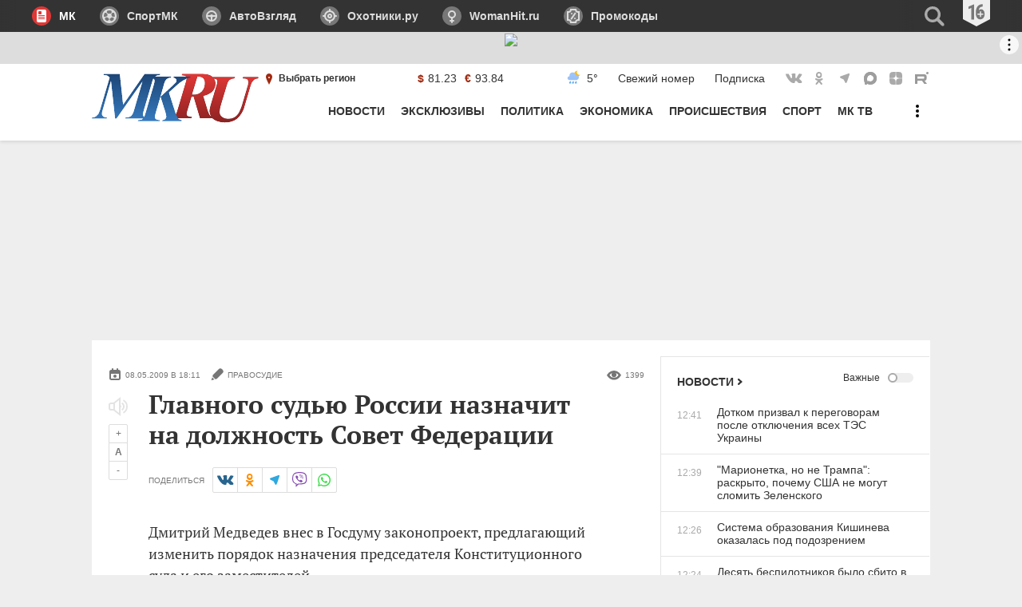

--- FILE ---
content_type: text/html; charset=UTF-8
request_url: https://www.mk.ru/social/justice/news/2009/05/08/271284-glavnogo-sudyu-rossii-naznachit-na-dolzhnost-sovet-federatsii.html
body_size: 53573
content:
<!DOCTYPE html>
<html lang="ru">
<head>
    <title>Главного судью России назначит на должность Совет Федерации - МК</title>
                <meta name="title" content="Главного судью России назначит на должность Совет Федерации - МК"/>
                    <meta name="description" content="Дмитрий Медведев внес в Госдуму законопроект, предлагающий изменить порядок назначения председателя Конституционного суда и его заместителей"/>
                    <meta name="keywords" content="Правосудие"/>
                                <meta property="og:title" content="Главного судью России назначит на должность Совет Федерации"/>
                    <meta property="og:url" content="https://www.mk.ru/social/justice/news/2009/05/08/271284-glavnogo-sudyu-rossii-naznachit-na-dolzhnost-sovet-federatsii.html"/>
                    <meta property="og:type" content="article"/>
                    <meta property="og:image" content="https://static.mk.ru/media/img/mk.ru/mkru_og_tag_1200x720.jpg"/>
                    <link rel="image_src" href="https://static.mk.ru/media/img/mk.ru/mkru_og_tag_1200x720.jpg">
                    <meta property="og:image:width" content="1200"/>
                    <meta property="og:image:height" content="720"/>
                    <meta property="og:image:type" content="image/jpeg"/>
                    <meta property="og:description" content="Дмитрий Медведев внес в Госдуму законопроект, предлагающий изменить порядок назначения председателя Конституционного суда и его заместителей"/>
                    <meta property="twitter:card" content="summary_large_image"/>
                    <meta property="twitter:site" content="@mkomsomolets"/>
                    <meta property="twitter:title" content="Главного судью России назначит на должность Совет Федерации"/>
                    <meta property="twitter:description" content="Дмитрий Медведев внес в Госдуму законопроект, предлагающий изменить порядок назначения председателя Конституционного суда и его заместителей"/>
                    <meta property="twitter:image" content="https://static.mk.ru/media/img/mk.ru/mkru_og_tag_1200x720.jpg"/>
            
<meta property="fb:app_id" content="1621864364771340">

    <link rel="amphtml" href="https://www.mk.ru/amp/social/justice/news/2009/05/08/271284-glavnogo-sudyu-rossii-naznachit-na-dolzhnost-sovet-federatsii.html">

    <link rel="canonical" href="https://www.mk.ru/social/justice/news/2009/05/08/271284-glavnogo-sudyu-rossii-naznachit-na-dolzhnost-sovet-federatsii.html">
    <meta name="viewport" content="width=device-width, initial-scale=1.0">
    <meta name="robots" content="max-snippet:-1, max-image-preview:large, max-video-preview:-1" />
    <link rel="preload" href="/media/mkru2020/fonts/ptserif-regular.woff2" crossorigin="anonymous" as="font" type="font/woff2">
    <link rel="preload" href="/media/mkru2020/fonts/ptserif-bold.woff2" crossorigin="anonymous" as="font" type="font/woff2">
    <script>
    adFoxParams = {mksafe: 'mknope'};
</script>
<script>
            var AdfoxTargetingCity =  '';
    </script>
<script>
window.puids = {
    'puid1': '22',
    'puid2': '',
};
</script>

    <style>
        @font-face {
            font-family: "PT Serif";
            font-style: normal;
            font-weight: 400;
            font-display: swap;
            src: url("/media/mkru2020/fonts/ptserif-regular.woff2") format("woff2"),
            url("/media/mkru2020/fonts/ptserif-regular.woff") format("woff");
        }

        @font-face {
            font-family: "PT Serif";
            font-style: normal;
            font-weight: 700;
            font-display: swap;
            src: url("/media/mkru2020/fonts/ptserif-bold.woff2") format("woff2"),
            url("/media/mkru2020/fonts/ptserif-bold.woff") format("woff");
        }
    </style>
    <link rel="stylesheet" type="text/css" href="/media/mkru2020/css/style.min.css?v=060225">
    <link rel="shortcut icon" href="/favicon.ico" type="image/x-icon">
    <link rel="icon" href="/favicon.ico" type="image/x-icon">
    <link rel="apple-touch-icon" href="/media/img/mk.ru/____i-img/apple-touch-icon.png">
    <link rel="apple-touch-icon" sizes="76x76" href="/media/img/mk.ru/____i-img/apple-touch-icon-76.png">
    <link rel="apple-touch-icon" sizes="120x120" href="/media/img/mk.ru/____i-img/apple-touch-icon-120.png">
    <link rel="apple-touch-icon" sizes="152x152" href="/media/img/mk.ru/____i-img/apple-touch-icon-150.png">
    <link rel="apple-touch-icon" sizes="180x180" href="/media/img/mk.ru/____i-img/apple-touch-icon-180.png">

                <script>

// Конфигурация регионов для счетчика
const liveCounterRegions = {
	32: {
		url: "https://spb.mk.ru",
		percent: 45,
	},
	66: {
		url: "https://samara.mk.ru/",
		percent: 25,
	}
};

// Основная функция определения региона
(async function getRegion() {
	try {
		// 1. Запрашиваем данные о регионе
		const response = await fetch('https://api.mk.ru/geo-location/suggested-region/');

		// 2. Проверяем успешность HTTP-ответа
		if (!response.ok) {
			throw new Error(`HTTP error! status: ${response.status}`);
		}

		// 3. Парсим JSON данные
		const data = await response.json();

		// 4. Безопасно получаем ID региона (с проверкой на undefined)
		const regionId = data.detectedRegion?.id;

		// 5. Если регион найден в конфиге
		if (regionId && liveCounterRegions[regionId]) {
			setRegionCookie(); // Устанавливаем куку при первом визите

			// 6. Получаем значение куки или генерируем случайное
			const cookieValue = +getCookie("counterGroup");

			// 7. Выбираем счетчик по проценту
			if (cookieValue <= liveCounterRegions[regionId].percent) {
				customCounter(liveCounterRegions[regionId].url);
			} else {
				originCounter();
			}
		} else {
			// 8. Регион не найден - используем стандартный счетчик
			originCounter();
		}
	} catch (error) {
		// 9. Обрабатываем любые ошибки
		console.error('Counter error:', error);
		originCounter();
	}
})();

function setRegionCookie() {
	if (!getCookie("counterGroup")) {
		const random = Math.floor(Math.random() * 100);
		setCookie("counterGroup", random, { secure: true, "max-age": 86400, samesite: "Lax" });
	}
}

function getCookie(name) {
	let matches = document.cookie.match(
			new RegExp(
					"(?:^|; )" +
					name.replace(/([\.$?*|{}\(\)\[\]\\\/\+^])/g, "\\$1") +
					"=([^;]*)"
			)
	);
	return matches ? decodeURIComponent(matches[1]) : undefined;
}

function setCookie(name, value, options = {}) {
	options = {
		path: "/",
		...options,
	};
	if (options.expires instanceof Date) {
		options.expires = options.expires.toUTCString();
	}
	let updatedCookie =
			encodeURIComponent(name) + "=" + encodeURIComponent(value);
	for (let optionKey in options) {
		updatedCookie += "; " + optionKey;
		let optionValue = options[optionKey];
		if (optionValue !== true) {
			updatedCookie += "=" + optionValue;
		}
	}
	document.cookie = updatedCookie;
}

function customCounter(regionURL) {
	console.log("custom");
	let newRef = "";
	if (document.referrer.indexOf("www.mk.ru") !== -1) {
		const refURL = new URL(document.referrer);
		newRef = regionURL + refURL.pathname + refURL.search;
	} else {
		newRef = document.referrer;
	}
	const docURL = new URL(document.URL);
	const newURL = regionURL + docURL.pathname + docURL.search;

	new Image().src =
			"//counter.yadro.ru/hit;mk/regions?r" +
			escape(newRef) +
			(typeof screen == "undefined"
					? ""
					: ";s" +
					screen.width +
					"*" +
					screen.height +
					"*" +
					(screen.colorDepth ? screen.colorDepth : screen.pixelDepth)) +
			";u" +
			escape(newURL) +
			";h" +
			escape(document.title.substring(0, 80)) +
			";" +
			Math.random();
}

function originCounter() {
	console.log("origin");
	new Image().src =
			"//counter.yadro.ru/hit;mk?r" +
			escape(document.referrer) +
			(typeof screen == "undefined"
					? ""
					: ";s" +
					screen.width +
					"*" +
					screen.height +
					"*" +
					(screen.colorDepth ? screen.colorDepth : screen.pixelDepth)) +
			";u" +
			escape(document.URL) +
			";h" +
			escape(document.title.substring(0, 80)) +
			";" +
			Math.random();
}


</script>
            <script async src="https://yandex.ru/ads/system/header-bidding.js"></script>
<script>
var adfoxBiddersMap={adfox_adsmart:"1423193",betweenDigital:"1387022",myTarget:"1387026",buzzoola:"1429954",sape:"1849278",videonow:"2101953",mediasniper:"2370387",roxot:"2724237",adriver:"1855131",smi2:"3172324","adfox_roden-media":"3291497",link:"3359244","adfox_yandex_adplay-adv":"3429442"},adUnits=window.innerWidth&&800<window.innerWidth?[{code:"adfox_159412311279068369",sizes:[[970,250]],bids:[{bidder:"adfox_roden-media",params:{p1:"dginu",p2:"hfln"}},{bidder:"videonow",params:{placementId:"9516753"}}]},{code:"adfox_159420773958847010",sizes:[[300,600]],bids:[{bidder:"myTarget",params:{placementId:"809530"}},{bidder:"adfox_roden-media",params:{p1:"dginv",p2:"emwl"}},{bidder:"adriver",params:{placementId:"8:mk_300x600",additional:{ext:{query:"cid="+localStorage.getItem("adrcid")}}}},{bidder:"roxot",params:{placementId:"141df691-18af-44b0-94ea-ad37a352ff7d",sendTargetRef:!0}},{bidder:"buzzoola",params:{placementId:"1250029",sendTargetRef:!0}},{bidder:"mediasniper",params:{placementId:"710001"}},{bidder:"betweenDigital",params:{placementId:"2430856"}},{bidder:"adfox_adsmart",params:{p1:"cqhdw",p2:"hhro"}},{bidder:"sape",params:{placementId:"716410",additional:{sapeFpUids:window.sapeRrbFpUids||[],timeout:1e3}}},{bidder:"videonow",params:{placementId:"9517680"}}]},{code:"adfox_159412016759937213",sizes:[[300,250]],bids:[{bidder:"betweenDigital",params:{placementId:"2430860"}},{bidder:"videonow",params:{placementId:"13038803"}}]},{code:"adfox_159421292220852306",codeType:"combo",sizes:[[740,400]],bids:[{bidder:"adfox_roden-media",params:{p1:"dgiof",p2:"gzpa"}},{bidder:"adfox_adsmart",params:{pp:"h",ps:"cmyo",p2:"ul"}},{bidder:"buzzoola",params:{placementId:"1244107",sendTargetRef:!0}},{bidder:"videonow",params:{placementId:"13036368"}}]},{code:"adfox_159422147277339195",sizes:[[740,400]],bids:[{bidder:"adriver",params:{placementId:"8:mk_728x90_desktop_underart",additional:{ext:{query:"cid="+localStorage.getItem("adrcid")}}}},{bidder:"betweenDigital",params:{placementId:"3927849"}},{bidder:"sape",params:{placementId:"736535",additional:{sapeFpUids:window.sapeRrbFpUids||[],timeout:1e3}}},{bidder:"smi2",params:{placementId:"101074"}},{bidder:"videonow",params:{placementId:"13037392"}},{bidder:"adfox_yandex_adplay-adv",params:{p1:"dkiki",p2:"jdhb"}}]},{code:"adfox_159422149172633958",sizes:[[336,280]],bids:[{bidder:"adriver",params:{placementId:"8:mk_336x280_1",additional:{ext:{query:"cid="+localStorage.getItem("adrcid")}}}}]},{code:"adfox_1594221437518263",sizes:[[970,250]],bids:[{bidder:"adriver",params:{placementId:"8:mk_970x250_2",additional:{ext:{query:"cid="+localStorage.getItem("adrcid")}}}},{bidder:"sape",params:{placementId:"746294",additional:{sapeFpUids:window.sapeRrbFpUids||[],timeout:1e3}}}]},{code:"adfox_159421510021274294",bids:[{bidder:"adfox_adsmart",params:{p1:"czdeo",p2:"hhuq"}}]},{code:"adfox_159412023464448459",sizes:[[300,250]],bids:[{bidder:"buzzoola",params:{placementId:"1303188",sendTargetRef:!0}}]},{code:"adfox_159857045582424850",sizes:[[300,250]],bids:[{bidder:"buzzoola",params:{placementId:"1303187",sendTargetRef:!0}}]}]:[{code:"adfox_15942129737992027",sizes:[[336,280],[300,250],[300,300]],bids:[{bidder:"adfox_roden-media",params:{p1:"dgioj",p2:"hjsx"}},{bidder:"adriver",params:{placementId:"8:mk_300x250_2",additional:{ext:{query:"cid="+localStorage.getItem("adrcid")}}}},{bidder:"videonow",params:{placementId:"13039354"}},{bidder:"roxot",params:{placementId:"47be8da6-7eca-49b9-88f3-15308e4e8d18",sendTargetRef:!0}},{bidder:"mediasniper",params:{placementId:"710002"}},{bidder:"buzzoola",params:{placementId:"1244106",sendTargetRef:!0}},{bidder:"adfox_adsmart",params:{pp:"h",ps:"cmyo",p2:"ul"}}]},{code:"adfox_1594213447966582992",sizes:[[336,280],[300,250],[300,300]],codeType:"combo",bids:[{bidder:"adriver",params:{placementId:"8:mk_336x280_2",additional:{ext:{query:"cid="+localStorage.getItem("adrcid")}}}},{bidder:"roxot",params:{placementId:"06a4ec9b-d141-4e5c-ad5f-f9a272a38849",sendTargetRef:!0}},{bidder:"mediasniper",params:{placementId:"710003"}},{bidder:"betweenDigital",params:{placementId:"4126936"}},{bidder:"sape",params:{placementId:"736536",additional:{sapeFpUids:window.sapeRrbFpUids||[],timeout:900}}},{bidder:"buzzoola",params:{placementId:"1236848",sendTargetRef:!0}},{bidder:"videonow",params:{placementId:"13040435"}},{bidder:"smi2",params:{placementId:"104167"}},{bidder:"adfox_yandex_adplay-adv",params:{p1:"dkikh",p2:"jbzl"}}]},{code:"adfox_159404172309455056",sizes:[[336,280],[300,250],[300,300]],bids:[{bidder:"link",params:{placementId:"47bacd6b3a35c2ee382cd735a97ba9c2"}}]},{code:"adfox_1594221522506922",sizes:[[336,280],[300,250],[300,300]],bids:[{bidder:"myTarget",params:{placementId:"803601"}},{bidder:"adriver",params:{placementId:"8:mk_300x250_3",additional:{ext:{query:"cid="+localStorage.getItem("adrcid")}}}},{bidder:"roxot",params:{placementId:"0dc94b1f-133d-4dc3-b48f-97e2da0c2f07",sendTargetRef:!0}},{bidder:"buzzoola",params:{placementId:"1250034",sendTargetRef:!0}},{bidder:"mediasniper",params:{placementId:"710004"}},{bidder:"betweenDigital",params:{placementId:"3927851"}},{bidder:"adfox_adsmart",params:{p1:"cqmbf",p2:"ul"}},{bidder:"sape",params:{placementId:"716412",additional:{sapeFpUids:window.sapeRrbFpUids||[],timeout:900}}},{bidder:"videonow",params:{placementId:"9521831"}}]},{code:"adfox_161617348168962148",sizes:[[320,100],[320,120]],bids:[{bidder:"myTarget",params:{placementId:"1890583"}},{bidder:"adfox_adsmart",params:{p1:"czden",p2:"hhuq"}},{bidder:"videonow",params:{placementId:"9522664"}}]},{code:"adfox_159421517788572753",bids:[{bidder:"myTarget",params:{placementId:"169075"}},{bidder:"adfox_adsmart",params:{p1:"czdep",p2:"ul"}}]}],userTimeout=/Android|webOS|iPhone|iPad|iPod|BlackBerry|IEMobile|Opera Mini/i.test(navigator.userAgent)?1e3:900,syncPixels=[{bidder:"sape",pixels:["https://acint.net/cmatch/?dp=14&pi=1653392"]}];window.YaHeaderBiddingSettings={biddersMap:adfoxBiddersMap,adUnits:adUnits,timeout:userTimeout,syncPixels:syncPixels};
</script>
<script>
window.yaContextCb = window.yaContextCb || [];
</script>
<script src="https://yandex.ru/ads/system/context.js" async></script>                </head>
<body>
<div style="display: none;">
    <svg xmlns="http://www.w3.org/2000/svg">
        <symbol id="icon-mk" viewBox="0 0 24 24">
            <path d="M6 6c0-1.1.9-2 2-2h8a2 2 0 0 1 2 2v12a2 2 0 0 1-2 2H8a2 2 0 0 1-2-2V6zm2 3c0 .6.4 1 1 1h2c.6 0 1-.4 1-1V7c0-.6-.4-1-1-1H9a1 1 0 0 0-1 1v2zm0 5h8v-1H8v1zm0 2h8v-1H8v1zm0-4h8v-1H8v1z"></path>
        </symbol>
        <symbol id="icon-av" viewBox="0 0 24 24">
            <path d="M7.05 7.05a7 7 0 1 1 9.9 9.9 7 7 0 0 1-9.9-9.9zM12 7a5 5 0 0 0-5 5 5 5 0 0 0 1.464 3.535 5 5 0 0 0 7.072 0A5 5 0 0 0 17 12a5 5 0 0 0-1.464-3.536A5 5 0 0 0 12 7z"></path><path d="M10.586 10.586a2 2 0 1 1 2.828 2.828 2 2 0 1 1-2.828-2.828z"></path><path d="M6 11h12v2H6v-2zm5 2h2v5h-2v-5z"></path>
        </symbol>
        <symbol id="icon-oh" viewBox="0 0 24 24">
            <path d="M7 7a7 7 0 1 1 10 10A7 7 0 0 1 7 7zm5 0a5 5 0 0 0-3.5 1.5A5 5 0 0 0 7 12a5 5 0 0 0 1.5 3.5 5 5 0 0 0 7 0 5 5 0 0 0 0-7A5 5 0 0 0 12 7z"></path><path d="M9.9 9.9A3 3 0 0 1 12 9a3 3 0 0 1 3 3 3 3 0 0 1-3 3 3 3 0 0 1-3-3c0-.8.3-1.6.9-2.1zM12 11a1 1 0 0 0-.7.3 1 1 0 0 0-.3.7 1 1 0 0 0 1.7.7 1 1 0 0 0 .3-.7 1 1 0 0 0-.3-.7 1 1 0 0 0-.7-.3zm-1 7c0-.6.4-1 1-1s1 .4 1 1v2c0 .6-.4 1-1 1a1 1 0 0 1-.7-.3 1 1 0 0 1-.3-.7v-2zm0-14c0-.6.4-1 1-1s1 .4 1 1v2c0 .6-.4 1-1 1a1 1 0 0 1-.7-.3A1 1 0 0 1 11 6V4zm-5 7c.6 0 1 .4 1 1s-.4 1-1 1H4c-.6 0-1-.4-1-1 0-.3.1-.5.3-.7A1 1 0 0 1 4 11h2zm14 0c.6 0 1 .4 1 1s-.4 1-1 1h-2c-.6 0-1-.4-1-1 0-.3.1-.5.3-.7a1 1 0 0 1 .7-.3h2z"></path>
        </symbol>
        <symbol id="icon-wh" viewBox="0 0 24 24">
            <path d="M7 10a5 5 0 1 1 10 0 5 5 0 0 1-10 0zm5-3a3 3 0 1 0 0 6 3 3 0 0 0 0-6z"></path><path d="M11 14a1 1 0 1 1 2 0v6a1 1 0 1 1-2 0v-6z"></path><path d="M14 17a1 1 0 1 1 0 2h-4a1 1 0 1 1 0-2h4z"></path>
        </symbol>
        <symbol id="icon-promo" viewBox="0 0 24 24">
            <path d="M14.89 7.98a1 1 0 01.24 1.4l-4.59 6.55a1 1 0 11-1.63-1.15l4.59-6.55a1 1 0 011.39-.25zM14 16.06a1 1 0 110-2 1 1 0 010 2zm-4-6a1 1 0 110-2 1 1 0 010 2zM6 8v8a4.04 4.04 0 013.87 3h4.27c.45-1.72 2-3 3.86-3.01V8h-.02a3.98 3.98 0 01-3.84-3H9.91A4.05 4.05 0 016 8zm10.02-5v1c0 1.1.87 2 1.97 2H20v11.99h-1.97A2 2 0 0016.02 20v1h-8L8 20.01A2.05 2.05 0 005.96 18H4V6h2c1.12 0 2.03-.9 2.05-2.02L8.06 3h7.96z"></path>
        </symbol>
        <symbol id="icon-blogs" viewBox="0 0 24 24">
            <path d="M6 11a6 6 0 1 1 12 0c0 2-.6 4-2.3 6-1 1-4.3 3.4-4.3 3.4s2.1-3.4.6-3.4a6 6 0 0 1-6-6zm3 1a1 1 0 1 0 0-2 1 1 0 0 0 0 2zm3 0a1 1 0 1 0 0-2 1 1 0 0 0 0 2zm3 0a1 1 0 1 0 0-2 1 1 0 0 0 0 2z"></path>
        </symbol>
        <symbol id="icon-authors" viewBox="0 0 24 24">
            <path d="M12 21c2.8 0 5-2.8 5-5s-2.2-3-5-3-5 .8-5 3 2.2 5 5 5zM12 12c1.7 0 3-2.7 3-5 0-2.1-1.3-3-3-3s-3 .9-3 3c0 2.3 1.3 5 3 5z"></path>
        </symbol>
        <symbol id="icon-password" viewBox="0 0 24 24">
            <path d="M12 7a7 7 0 1 0 0 14 7 7 0 0 0 0-14zm2 6a2 2 0 0 1-1 1.73V18h-2v-3.27A2 2 0 1 1 14 13z"></path><path d="M8 9V6a4 4 0 0 1 8 0v3h-2V6a2 2 0 1 0-4 0v3H8z"></path>
        </symbol>
        <symbol id="icon-search" viewBox="0 0 24 24">
            <path d="M10.5 3a7.5 7.5 0 1 0 4.14 13.76l4.02 4.02c.78.78 1.89.94 2.47.35.59-.58.43-1.7-.35-2.47l-4.02-4.02A7.5 7.5 0 0 0 10.5 3zm-5 7.5a5 5 0 1 1 10 0 5 5 0 0 1-10 0z"></path>
        </symbol>
        <symbol id="icon-menu" viewBox="0 0 32 32">
            <path d="M4 11c0-.6.4-1 1-1h22c.6 0 1 .4 1 1v1c0 .6-.4 1-1 1H5a1 1 0 0 1-1-1v-1zM4 16c0-.6.4-1 1-1h22c.6 0 1 .4 1 1v1c0 .6-.4 1-1 1H5a1 1 0 0 1-1-1v-1zM4 21c0-.6.4-1 1-1h22c.6 0 1 .4 1 1v1c0 .6-.4 1-1 1H5a1 1 0 0 1-1-1v-1z"></path>
        </symbol>
        <symbol id="icon-menu-dots" viewBox="0 0 32 32">
            <path d="M16 12a2 2 0 1 0 0-4 2 2 0 0 0 0 4zm0 6a2 2 0 1 0 0-4 2 2 0 0 0 0 4zm2 4a2 2 0 1 1-4 0 2 2 0 0 1 4 0z"></path>
        </symbol>
        <symbol id="icon-menu-back" viewBox="0 0 32 32">
            <path d="M25.7 15a1.5 1.5 0 0 1 0 3h-15l2.4 2.3a1.5 1.5 0 0 1-2 2.2l-6.1-6 6-6a1.5 1.5 0 0 1 2.1 2L10.7 15h15z"></path>
        </symbol>
        <symbol id="icon-menu-close" viewBox="0 0 32 32">
            <path d="M24.38 22.26a1 1 0 0 1 0 1.42l-.7.7a1 1 0 0 1-1.42 0l-6.71-6.71-6.72 6.71a1 1 0 0 1-1.42 0l-.7-.7a1 1 0 0 1 0-1.42l6.71-6.71-6.71-6.72a1 1 0 0 1 0-1.42l.7-.7a1 1 0 0 1 1.42 0l6.72 6.71 6.71-6.71a1 1 0 0 1 1.42 0l.7.7a1 1 0 0 1 0 1.42l-6.71 6.72 6.71 6.71z"></path>
        </symbol>
        <symbol id="icon-geo-pin" viewBox="0 0 24 24">
            <path d="M11 10a1 1 0 1 1 2 0 1 1 0 0 1-2 0zm1 9s4-7.4 4-9.8C16 7 14.2 5 12 5S8 6.9 8 9.2c0 2.4 4 9.8 4 9.8z"></path>
        </symbol>
        <symbol id="icon-link" viewBox="0 0 16 16">
            <path fill="currentColor" d="M5.3 4.4a1 1 0 0 1 1.5-.1L11 8l-4.2 3.7a1 1 0 0 1-1.5-.1c-.4-.5-.4-1.2 0-1.6l2.3-2-2.2-2c-.5-.4-.5-1.1-.1-1.6z"></path>
        </symbol>
        <symbol id="icon-show-more" viewBox="0 0 16 16">
            <path fill="currentColor" d="M15.8746 4.11662c.1672.1555.1672.40761 0 .56311L7.99999 12 .12545 4.67973c-.16727-.1555-.16727-.40761 0-.56311.16726-.15549.43846-.15549.60573 0l7.26881 6.75718 7.26881-6.75718c.1673-.15549.4385-.15549.6058 0z"></path>
        </symbol>
        <symbol id="icon-arrow" viewBox="0 0 31 31">
            <path fill="currentColor" d="M12 7.7a1 1 0 0 1 1.5 0l7 7-7 7.1a1 1 0 1 1-1.4-1.4l5.6-5.6L12.1 9a1 1 0 0 1 0-1.4z"></path>
        </symbol>
        <symbol id="icon-stories" viewBox="0 0 16 16">
            <path d="M11.5 4a.5.5 0 0 1 0 1h-4a.5.5 0 0 1 0-1h4zm-6 3a.5.5 0 0 1 0 1h-1a.5.5 0 0 1 0-1h1zm6 0a.5.5 0 0 1 0 1h-4a.5.5 0 0 1 0-1h4zm-6 2a.5.5 0 0 1 0 1h-1a.5.5 0 0 1 0-1h1zm6 0a.5.5 0 0 1 0 1h-4a.5.5 0 0 1 0-1h4zm-6 2a.5.5 0 0 1 0 1h-1a.5.5 0 0 1 0-1h1zm6 0a.5.5 0 0 1 0 1h-4a.5.5 0 0 1 0-1h4zm2.5 2V3a2 2 0 0 0-2-2H4a2 2 0 0 0-2 2v10c0 1.1.9 2 2 2h8a2 2 0 0 0 2-2z"></path>
        </symbol>
        <symbol id="icon-erid" viewBox="0 0 16 16">
            <g id="Icon-/-Ads" stroke="none" stroke-width="1" fill="none" fill-rule="evenodd">
                <path d="M14,4 C14.2761424,4 14.5261424,4.11192881 14.7071068,4.29289322 C14.8880712,4.47385763 15,4.72385763 15,5 L15,5 L15,11 C15,11.2761424 14.8880712,11.5261424 14.7071068,11.7071068 C14.5261424,11.8880712 14.2761424,12 14,12 L14,12 L4.12717683,12 C3.7773199,12 3.4529023,11.817162 3.27172029,11.5178746 L3.27172029,11.5178746 L1.16619934,8.03984798 L3.27803876,4.48884709 C3.45829747,4.18574695 3.78487731,4 4.13752856,4 L4.13752856,4 Z" id="Rectangle" stroke="#777777" stroke-width="2" fill="#777777"></path>
                <g id="ADS" transform="translate(5.000000, 5.655273)" fill="#FFFFFF" fill-rule="nonzero">
                  <path d="M2.40527344,4.34472656 L2.15917969,3.26367188 L1.04296875,3.26367188 L0.796875,4.34472656 L0,4.34472656 L1.06054688,0.0439453125 L2.14160156,0.0439453125 L3.20507812,4.34472656 L2.40527344,4.34472656 Z M2.00976562,2.55761719 L1.78125,1.56152344 C1.76757812,1.50097656 1.73681641,1.34912109 1.68896484,1.10595703 C1.64111328,0.862792969 1.61230469,0.700195312 1.60253906,0.618164062 C1.57714844,0.786132812 1.54492188,0.971191406 1.50585938,1.17333984 C1.46679688,1.37548828 1.36523438,1.83691406 1.20117188,2.55761719 L2.00976562,2.55761719 Z" id="Shape"></path>
                  <path d="M6.30761719,2.16210938 C6.30761719,2.86914062 6.16357422,3.40966797 5.87548828,3.78369141 C5.58740234,4.15771484 5.17285156,4.34472656 4.63183594,4.34472656 L3.58300781,4.34472656 L3.58300781,0.0615234375 L4.72851562,0.0615234375 C5.2265625,0.0615234375 5.61425781,0.245605469 5.89160156,0.613769531 C6.16894531,0.981933594 6.30761719,1.49804688 6.30761719,2.16210938 Z M5.49023438,2.18554688 C5.49023438,1.22851562 5.2265625,0.75 4.69921875,0.75 L4.37988281,0.75 L4.37988281,3.64746094 L4.63769531,3.64746094 C4.92871094,3.64746094 5.14355469,3.52587891 5.28222656,3.28271484 C5.42089844,3.03955078 5.49023438,2.67382812 5.49023438,2.18554688 Z" id="Shape"></path>
                  <path d="M8.8828125,3.1640625 C8.8828125,3.56445312 8.78173828,3.87109375 8.57958984,4.08398438 C8.37744141,4.296875 8.0859375,4.40332031 7.70507812,4.40332031 C7.33203125,4.40332031 7.01464844,4.33007812 6.75292969,4.18359375 L6.75292969,3.39550781 C7.07324219,3.60449219 7.3671875,3.70898438 7.63476562,3.70898438 C7.78710938,3.70898438 7.90185547,3.66699219 7.97900391,3.58300781 C8.05615234,3.49902344 8.09472656,3.38476562 8.09472656,3.24023438 C8.09472656,3.09765625 8.04882812,2.96728516 7.95703125,2.84912109 C7.86523438,2.73095703 7.71386719,2.59960938 7.50292969,2.45507812 C7.31933594,2.328125 7.18017578,2.20654297 7.08544922,2.09033203 C6.99072266,1.97412109 6.91748047,1.84375 6.86572266,1.69921875 C6.81396484,1.5546875 6.78808594,1.38671875 6.78808594,1.1953125 C6.78808594,0.828125 6.89013672,0.537109375 7.09423828,0.322265625 C7.29833984,0.107421875 7.57226562,0 7.91601562,0 C8.24414062,0 8.55957031,0.091796875 8.86230469,0.275390625 L8.59863281,0.9140625 C8.50488281,0.859375 8.40673828,0.810546875 8.30419922,0.767578125 C8.20166016,0.724609375 8.09179688,0.703125 7.97460938,0.703125 C7.84570312,0.703125 7.74658203,0.745605469 7.67724609,0.830566406 C7.60791016,0.915527344 7.57324219,1.03125 7.57324219,1.17773438 C7.57324219,1.32226562 7.61474609,1.44824219 7.69775391,1.55566406 C7.78076172,1.66308594 7.92578125,1.78515625 8.1328125,1.921875 C8.41210938,2.109375 8.60693359,2.30078125 8.71728516,2.49609375 C8.82763672,2.69140625 8.8828125,2.9140625 8.8828125,3.1640625 Z" id="Path"></path>
                </g>
                <circle id="Oval" fill="#FFFFFF" cx="3" cy="8" r="1"></circle>
            </g>
        </symbol>
        <symbol id="icon-photo" viewBox="0 0 16 16">
            <path d="M12.5 5a.5.5 0 0 1 0 1h-1a.5.5 0 0 1 0-1h1zM10 8a2 2 0 1 1-4 0 2 2 0 0 1 4 0zm5 4V5a2 2 0 0 0-2-2H7c0-.6-.4-1-1-1H4a1 1 0 0 0-1 1 2 2 0 0 0-2 2v7c0 1.1.9 2 2 2h10a2 2 0 0 0 2-2z"></path>
        </symbol>
        <symbol id="icon-video" viewBox="0 0 16 16">
            <path d="M12 8a2 2 0 1 1-4 0 2 2 0 0 1 4 0zm4 4V4a2 2 0 0 0-2-2H6a2 2 0 0 0-2 2v2.1l-4-2v8L4 10v2c0 1.1.9 2 2 2h8a2 2 0 0 0 2-2z"></path>
        </symbol>
        <symbol id="icon-views" viewBox="0 0 18 16">
            <path d="M6.8 6A3.2 3.2 0 0 0 9 11.4 3.2 3.2 0 0 0 11.2 6c1.3.5 2.5 1.4 3.5 2.8A7.3 7.3 0 0 1 9 12a7.3 7.3 0 0 1-5.7-3.2c1-1.3 2.2-2.3 3.5-2.8zm-4.2-.5C1.8 6.3 0 8.8 0 8.8s1.8 2.5 2.6 3.3c1.9 1.6 4 2.5 6.4 2.5 2.4 0 4.6-1 6.4-2.6L18 8.8s-1.7-2.5-2.6-3.2A9.6 9.6 0 0 0 9 3a10 10 0 0 0-6.4 2.5z"></path>
        </symbol>
        <symbol id="icon-fb" viewBox="0 0 22 22">
            <path d="M12.8 11l.5-2.3h-2.2V7c0-.8 0-1.7 1.2-1.7h1V3h-2C9 3 7.6 4.5 7.6 7v1.7H5V11h2.6v8h3.5v-8h1.7z"></path>
        </symbol>
        <symbol id="icon-vk" viewBox="0 0 22 22">
            <path d="M11.8 17c.8 0 .8-.9.8-1.3a1.3 1.3 0 0 1 1.3-1.4c.7 0 1.8 1.2 2.7 2.1.7.6.7.6 1.4.6h2.1a1.3 1.3 0 0 0 1.3-1.3c0-.5-.4-1.2-2-2.7-1.4-1.3-2.1-.7 0-3.4 1.2-1.6 2.2-3.3 2-3.6-.1-.4-3.5-1-4-.4l-2 3.4c-.8 1.3-.8 2-1.4 2-.6 0-.7-1.3-.7-2 0-2.2.3-3.9-.7-4h-2.1c-.8 0-1.5.3-2 .7l-.8.8c.1 0 1.3-.3 1.3.7v1.4s0 2.6-.7 2.6c-.8 0-1.8-3-3.2-5-.5-.9-.7-.8-1.4-.8h-2c-.7 0-.7.5-.7.8 1 3 2.7 5.8 4.9 8.1 2.4 2.6 4 2.7 5.3 2.7h.6z"></path>
        </symbol>
        <symbol id="icon-ok" viewBox="0 0 22 22">
            <path d="M10.7 8.5a1.8 1.8 0 0 0 1.9-1.8 1.8 1.8 0 1 0-1.9 1.8zm2.6-4.4c.7.7 1.1 1.6 1 2.6a3.7 3.7 0 1 1-7.3 0A3.6 3.6 0 0 1 10.7 3c1 0 2 .4 2.6 1zm2.3 8c0 .4-.3.8-.6 1l-2.7 1.2 2.2 2.9s.5.4.5.8a1 1 0 0 1-1 1 1 1 0 0 1-.9-.3l-2.4-2.8-2.4 2.8a1 1 0 0 1-.8.3 1 1 0 0 1-1-1c0-.4.4-.8.4-.8l2.3-3s-2-.8-2.6-1.2c-.4-.2-.6-.5-.6-1a1 1 0 0 1 1-1c.5 0 1.6 1 3.7 1 2 0 3.1-1 3.7-1 .6 0 1 .5 1.2 1z"></path>
        </symbol>
        <symbol id="icon-tg" viewBox="0 0 22 22">
            <path d="M14.9 5.3L5.7 8.6s-2 1.2.8 2.5l3 1.3 1.7 3.3s1.3 3.1 2.6-.3c1-2.4 2-5.8 2.9-8.2 1.3-3.4-1.8-1.9-1.8-1.9z"></path>
        </symbol>
        <symbol id="icon-twitter" viewBox="0 0 22 22">
            <path d="M18.6 6.8c-.6.3-1.3.5-2 .5.7-.4 1.2-1.1 1.5-1.9a7 7 0 0 1-1.5 1l-.4-.4c-.4-.6-1.1-1-1.9-1a2.8 2.8 0 0 0-2.9 2.8v.5c-3 0-5-.6-6.4-2.4-.3.4-.5.9-.6 1.4.1 1 .6 2 1.5 2.5-.5 0-1-.2-1.5-.6 0 1.5 2 3.1 3.5 3.5-.6.5-2.2 0-2.5 0a3 3 0 0 0 3 1.9 6 6 0 0 1-3.7 1.2H4c1.5.8 3.2 1.3 4.9 1.2a8.2 8.2 0 0 0 8.3-8.3v-.5l1.4-1.4z"></path>
        </symbol>
        <symbol id="icon-viber" viewBox="0 0 22 22">
            <path d="M11.6 6.7c.4 0 .8.1 1 .5.4.3.7.8.7 1.3l-.3.3a.3.3 0 0 1-.2-.3c0-.4-.1-.7-.4-1-.2-.2-.5-.3-.8-.3a.3.3 0 0 1-.3-.3c0-.1 0-.2.3-.2zM14 9a3 3 0 0 0-.8-2.3c-.6-.6-1.3-1-2.1-.9a.2.2 0 1 1 0-.5c.9 0 1.8.3 2.4 1A4 4 0 0 1 14.6 9c0 .1 0 .2-.2.2-.1 0-.3 0-.4-.2zm-3.4-4.8l.2-.2c1.5 0 3 .6 4 1.7A5 5 0 0 1 16 9.4s-.1.2-.3.2a.3.3 0 0 1-.2-.2c.1-1.2-.3-2.4-1.1-3.2-.9-1.1-2.2-1.7-3.6-1.7a.3.3 0 0 1-.2-.3zm4.3 8c.1.3 0 .6-.3.8-.3.5-.8.8-1.3 1-.5 0-1.1-.3-2-.8-1.2-.8-2.4-1.7-3.3-2.9-.8-.9-1.3-1.9-1.7-3-.1-.4 0-.9.1-1.2.2-.3.5-.5.9-.7.1 0 .6-.2 1 .4.5.4.8.8 1 1.2.2.2.3.5.2.8l-.6.6c-.2.2-.2.5-.2.7a4.3 4.3 0 0 0 2 2.2l.8.2c.2 0 .4-.4.7-.7.1-.2.5-.2.7 0l.8.3 1.2 1zM11.9 1c3.6.1 5 .9 6 1.5 1.1.8 1.9 2 2.1 3.3l.3 4.8c0 5.5-4 5.4-6.2 5.8l-3 .2H10c-.6 0-2 1.8-2.8 2.7l-.8.7v-4a13.1 13.1 0 0 1-2.3-1.2C2 13.2 2 10.5 2 9c0-1.4.3-2.8.7-4.2.5-1 1.3-2 2.2-2.6C7 1.3 9 1 11.1 1h.7zM11 2.3c-1.9-.2-3.8.2-5.5 1-.8.3-1.3 1-1.6 1.7l-.2.3c-.4 1.2-.6 2.5-.6 3.7 0 1.6.2 3.7 1.6 4.8l.5.4.1.2 1.3.6.8.3V17c1-1.1 1.6-1.6 2.4-1.6H11c1 0 1.9 0 2.8-.3 2.3-.3 3.3-.4 4-1.2 1-.8 1.2-1.5 1.2-3.3 0-1.5 0-3-.3-4.5-.1-1-.7-2-1.5-2.5-.8-.7-2.3-1.2-5.5-1.4h-.7z"></path>
        </symbol>
        <symbol id="icon-max" viewBox="0 0 22 22">
            <path fill-rule="evenodd" clip-rule="evenodd" d="M11.2074 18.9543C9.63038 18.9543 8.89751 18.7241 7.62361 17.8032C6.81784 18.8392 4.26622 19.6488 4.15494 18.2637C4.15494 17.2238 3.92472 16.3452 3.6638 15.3859C3.35301 14.2041 3 12.888 3 10.981C3 6.42646 6.73726 3 11.1652 3C15.5969 3 19.0695 6.59529 19.0695 11.0232C19.0766 13.1169 18.2528 15.1279 16.7788 16.6149C15.3048 18.1018 13.3011 18.9432 11.2074 18.9543ZM11.2726 6.93679C9.11622 6.82551 7.4356 8.31811 7.06341 10.6587C6.75645 12.5964 7.3013 14.9562 7.76558 15.0789C7.98813 15.1327 8.54834 14.6799 8.8975 14.3307C9.47487 14.7296 10.1472 14.9691 10.8467 15.0252C11.9208 15.0769 12.9723 14.7051 13.7752 13.9898C14.578 13.2744 15.0682 12.2726 15.1403 11.1997C15.1823 10.1246 14.8006 9.07595 14.0772 8.27942C13.3539 7.48289 12.3468 7.00215 11.2726 6.94062V6.93679Z" fill="#4C62FC"/>
            <path fill-rule="evenodd" clip-rule="evenodd" d="M11.2074 18.9543C9.63038 18.9543 8.89751 18.7241 7.62361 17.8032C6.81784 18.8392 4.26622 19.6488 4.15494 18.2637C4.15494 17.2238 3.92472 16.3452 3.6638 15.3859C3.35301 14.2041 3 12.888 3 10.981C3 6.42646 6.73726 3 11.1652 3C15.5969 3 19.0695 6.59529 19.0695 11.0232C19.0766 13.1169 18.2528 15.1279 16.7788 16.6149C15.3048 18.1018 13.3011 18.9432 11.2074 18.9543ZM11.2726 6.93679C9.11622 6.82551 7.4356 8.31811 7.06341 10.6587C6.75645 12.5964 7.3013 14.9562 7.76558 15.0789C7.98813 15.1327 8.54834 14.6799 8.8975 14.3307C9.47487 14.7296 10.1472 14.9691 10.8467 15.0252C11.9208 15.0769 12.9723 14.7051 13.7752 13.9898C14.578 13.2744 15.0682 12.2726 15.1403 11.1997C15.1823 10.1246 14.8006 9.07595 14.0772 8.27942C13.3539 7.48289 12.3468 7.00215 11.2726 6.94062V6.93679Z" fill="#4C62FC"/>
            <defs>
                <linearGradient id="paint0_linear_179_7938" x1="4.65535" y1="19.0107" x2="13.5455" y2="3" gradientUnits="userSpaceOnUse">
                    <stop stop-color="#4BC2FD"/>
                    <stop offset="0.525386" stop-color="#2244F9"/>
                    <stop offset="0.671314" stop-color="#402FEA"/>
                    <stop offset="1" stop-color="#4C62FC"/>
                </linearGradient>
                <linearGradient id="paint1_linear_179_7938" x1="10.4898" y1="10.1234" x2="17.9091" y2="13.5455" gradientUnits="userSpaceOnUse">
                    <stop stop-color="#6130DF" stop-opacity="0"/>
                    <stop offset="1" stop-color="#A45CDE"/>
                </linearGradient>
            </defs>
        </symbol>
        <symbol id="icon-whatsapp" viewBox="0 0 22 22">
            <path d="M9 7.4l.8 1.8v.3l-.7.7v.3c.6 1.1 1.6 2 2.8 2.5l.3-.1.7-.9h.3l1.7.7.2.3-.1.4c-.1.4-.4.8-.7 1-.6.4-1.3.5-1.9.3a8.4 8.4 0 0 1-4.5-3.3c-.7-.8-1-1.8-.9-2.8.2-.5.4-.9.8-1.2l.4-.2h.6l.2.2zM3 19l1.1-4a8 8 0 1 1 3 3L3 19zm4.3-2.5l.3.2a6.6 6.6 0 1 0-2.2-2.1l.2.2-.7 2.3 2.4-.6z"></path>
        </symbol>
        <symbol id="icon-instagram" viewBox="0 0 22 22">
            <path d="M16 7C16 7.5 15.5 8 15 8C14.5 8 14 7.5 14 7C14 6.5 14.5 6 15 6C15.5 6 16 6.5 16 7ZM6 5C5.73478 5 5.48043 5.10536 5.29289 5.29289C5.10536 5.48043 5 5.73478 5 6V16C5 16.2652 5.10536 16.5196 5.29289 16.7071C5.48043 16.8946 5.73478 17 6 17H16C16.2652 17 16.5196 16.8946 16.7071 16.7071C16.8946 16.5196 17 16.2652 17 16V6C17 5.73478 16.8946 5.48043 16.7071 5.29289C16.5196 5.10536 16.2652 5 16 5H6ZM6 3H16C16.7956 3 17.5587 3.31607 18.1213 3.87868C18.6839 4.44129 19 5.20435 19 6V16C19 16.7956 18.6839 17.5587 18.1213 18.1213C17.5587 18.6839 16.7956 19 16 19H6C5.20435 19 4.44129 18.6839 3.87868 18.1213C3.31607 17.5587 3 16.7956 3 16V6C3 5.20435 3.31607 4.44129 3.87868 3.87868C4.44129 3.31607 5.20435 3 6 3ZM12.5 11C12.5 10.15 11.83 9.5 11 9.5C10.2 9.5 9.5 10.2 9.5 11C9.5 11.8 10.2 12.5 11 12.5C11.8 12.5 12.5 11.8 12.5 11ZM14.5 11C14.5 12.9 12.9 14.5 11 14.5C9.1 14.5 7.5 12.9 7.5 11C7.5 9.1 9.1 7.5 11 7.5C12.93 7.5 14.5 9.03 14.5 11Z"></path>
        </symbol>
        <symbol id="icon-dzen" viewBox="0 0 22 22">
            <path d="M19 11.2l-.1 3.82a4 4 0 01-3.9 3.9l-3.8.08c0-1.08.02-2.35.07-3.83a4 4 0 013.9-3.87l3.83-.1zM10.8 19l-3.78-.08a4 4 0 01-3.91-3.89l-.1-3.83 3.8.1a4 4 0 013.9 3.9l.09 3.8zm.4-16l3.81.1a4 4 0 013.9 3.9l.09 3.8-3.78-.08a4 4 0 01-3.91-3.89L11.21 3h-.01zm-.4 0l-.1 3.82a4 4 0 01-3.9 3.9L3 10.8c0-1.08.02-2.35.07-3.83a4 4 0 013.9-3.87L10.8 3z"></path>
        </symbol>
        <symbol id="icon-rutube" viewBox="0 0 22 22">
        <g id="ico-/-socseti-/-rutube_color" stroke="none" stroke-width="1" fill="none" fill-rule="evenodd">
          <g id="RUTUBE_Short_Dark-Red" transform="translate(3.000000, 3.000000)" fill-rule="nonzero">
            <circle id="Oval" fill="#F41240" cx="15.5" cy="1.5" r="1.5"></circle>
            <path d="M10.9146166,3 L0,3 L0,15 L3.1011448,15 L3.1011448,11.0959809 L8.8162445,11.0959809 L11.5274252,15 L15,15 L12.0102049,11.0779919 C13.0756921,10.9293313 13.6072633,10.5922354 14.0157949,10.0525012 C14.4243266,9.51276698 14.6285366,8.6491879 14.6285366,7.49776355 L14.6285366,6.59820651 C14.6285366,5.91454965 14.5542885,5.37481543 14.4243266,4.96102569 C14.2943646,4.54723594 14.0715089,4.18740231 13.7557593,3.86356826 C13.4215874,3.5577232 13.0501239,3.34183384 12.6044125,3.19790038 C12.1588126,3.07196673 11.6016733,3 10.9146166,3 Z M10.4132359,8.45128752 L3.1011448,8.45128752 L3.1011448,5.64468254 L10.4132359,5.64468254 C10.8403463,5.64468254 11.1374612,5.71664927 11.2860354,5.84258293 C11.4345315,5.9685274 11.5274252,6.20240574 11.5274252,6.54423958 L11.5274252,7.55173048 C11.5274252,7.91155329 11.4345315,8.14544245 11.2860354,8.27137611 C11.1374612,8.39732058 10.8403463,8.45128752 10.4132359,8.45128752 Z" id="Shape" fill="#1C293E"></path>
          </g>
        </g>
      </symbol>
        <symbol id="icon-16" viewBox="0 0 34 37">
            <path fill="currentColor" d="M0 0h34v23.96l-17.016 9L0 23.96z"></path>
            <path fill-rule="nonzero" d="M14 24.473h-3.544V9.982L7 11.376V8.3l6.626-2.828H14v19zM24.7 5.238v3.059h-.204c-1.35.008-2.424.414-3.218 1.217-.795.802-1.277 1.926-1.447 3.37.773-.883 1.742-1.325 2.906-1.325 1.343 0 2.416.573 3.219 1.72.803 1.147 1.204 2.676 1.204 4.588 0 1.215-.23 2.31-.688 3.287-.459.977-1.103 1.736-1.931 2.275-.829.54-1.766.81-2.81.81-1.683 0-3.032-.676-4.048-2.027-1.015-1.35-1.523-3.169-1.523-5.454V15.42c0-2.047.32-3.84.962-5.378.642-1.537 1.568-2.72 2.78-3.549 1.21-.828 2.623-1.246 4.237-1.255h.561zm.828 13.164v-1.44h-2.862v-2.835h-1.472v2.836H18.33v1.44h2.863v2.835h1.472v-2.836h2.862z"></path>
        </symbol>
        <symbol id="icon-mksport" viewBox="0 0 24 24">
            <g id="ico-/-sport" stroke-width="1">
                <circle id="Oval" fill="#777777" cx="12" cy="12" r="12"></circle>
                <path d="M11.5,17.0440226 L11.5,15.2541286 L8.97887953,13.414656 L6.58534024,14.144948 L6.58534024,16.4367053 C7.26530706,17.2655778 8.13186145,17.9355212 9.12082511,18.3823574 L11.5,17.0440226 Z M14.7213584,18.4513244 C15.7760225,18.0058904 16.6987567,17.3093837 17.4146598,16.4367053 L17.4146598,14.2857141 L15.0491169,13.551971 L12.5,15.4118706 L12.5,17.2017646 L14.7213584,18.4513244 Z M6.16582279,13.2110967 L9.13445718,12.290287 L9.16479385,12.3124214 L9.28943248,12.2743929 L9.74544472,10.072949 L9.70270886,10.072949 L7.88102409,8.04954073 L6.22044857,8.04954073 C5.90821057,8.50546918 5.6485183,9.00021853 5.4500988,9.52506177 L5.12037591,10.7005914 C5.04133823,11.1216467 5,11.5559958 5,12 C5,12.2067863 5.00896647,12.4114784 5.02653182,12.6137087 L6.16582279,13.2110967 Z M9.20553978,5.58004359 L8.67463143,7.38094504 L10.2000662,9.07294902 L13.540725,9.07294902 L15.0271485,7.4219271 L14.450558,5.44093392 C13.794317,5.19564614 13.091404,5.04602373 12.3587882,5.00903597 L11.6412118,5.00903597 C10.778954,5.052569 9.95784134,5.25212687 9.20553978,5.58004359 Z M15.8076712,8.04954073 L14.3280839,9.69296956 L15.2479942,12.5241622 L17.5523787,13.2217238 L18.9844157,12.4708343 C18.9934158,12.3353194 18.9985594,12.1987497 18.9997377,12.061234 L17.9459138,8.30413573 C17.8922613,8.21800202 17.8367892,8.1331191 17.7795514,8.04954073 L15.8076712,8.04954073 Z M12,21 C7.02943725,21 3,16.9705627 3,12 C3,7.02943725 7.02943725,3 12,3 C16.9705627,3 21,7.02943725 21,12 C21,16.9705627 16.9705627,21 12,21 Z" id="Combined-Shape" fill="#DDDDDD" fill-rule="nonzero"></path>
            </g>
        </symbol>
				<symbol id="icon-email" viewBox="0 0 640 640">
					<path fill="#currentColor"
						d="M20.411 152.393c17.357 9.316 257.707 138.458 266.668 143.257s20.557 7.082 32.216 7.082c11.666 0 23.258-2.282 32.216-7.082s249.316-133.941 266.668-143.257c17.391-9.358 33.816-45.724 1.924-45.724h-601.554c-31.899 0-15.467 36.374 1.891 45.724zM626.238 230.725c-19.733 10.282-262.649 136.858-274.735 143.183s-20.558 7.082-32.216 7.082-20.124-0.749-32.216-7.082-253.618-132.949-273.352-143.224c-13.867-7.258-13.724 1.249-13.724 7.791s0 259.308 0 259.308c0 14.933 20.124 35.558 35.558 35.558h568.884c15.433 0 35.558-20.624 35.558-35.558 0 0 0-252.727 0-259.268s0.149-15.041-13.766-7.791z">
					</path>
				</symbol>
				<symbol id="icon-mobile" viewBox="0 0 32 32">
					<path
						d="M23 0h-14c-1.65 0-3 1.35-3 3v26c0 1.65 1.35 3 3 3h14c1.65 0 3-1.35 3-3v-26c0-1.65-1.35-3-3-3zM12 1.5h8v1h-8v-1zM16 30c-1.105 0-2-0.895-2-2s0.895-2 2-2 2 0.895 2 2-0.895 2-2 2zM24 24h-16v-20h16v20z">
					</path>
				</symbol>
				<symbol id="icon-location" viewBox="0 0 20 20">
					<path d="M10 20s-7-9.13-7-13c0-3.866 3.134-7 7-7s7 3.134 7 7v0c0 3.87-7 13-7 13zM10 9c1.105 0 2-0.895 2-2s-0.895-2-2-2v0c-1.105 0-2 0.895-2 2s0.895 2 2 2v0z"></path>
			</symbol>
    </svg>
    <svg xmlns="http://www.w3.org/2000/svg">
      <symbol id="icon-calendar" viewBox="0 0 16 16">
        <path d="M4 1a1 1 0 0 1 2 0v1h4V1a1 1 0 0 1 2 0v1h.29A2.73 2.73 0 0 1 15 4.7v7.6a2.68 2.68 0 0 1-2.71 2.7H3.7A2.73 2.73 0 0 1 1 12.3V4.7A2.68 2.68 0 0 1 3.71 2H4V1zM3 7v6h10V7H3zm5 5a2 2 0 1 0 0-4 2 2 0 0 0 0 4z"></path>
      </symbol>
      <symbol id="icon-rubric" viewBox="0 0 16 16">
        <path d="M9.8 1.26L2.71 8.33l-.57 1.94 3.56 3.56 1.96-.55 7.07-7.07a3 3 0 0 0 0-4.24l-.7-.7a3 3 0 0 0-4.25 0zM4.6 14.14l-2.77-2.77-1.14 3.87 3.91-1.1z"></path>
      </symbol>
      <symbol id="icon-comments" viewBox="0 0 16 16">
        <path fill="currentColor" d="M1 3a2 2 0 0 1 2-2h1v8h8V8H4V7h8V6H4V5h3V4H4V1h9a2 2 0 0 1 2 2v7a2 2 0 0 1-2 2H7.04v3l-3-3H3a2 2 0 0 1-2-2V3z"></path>
      </symbol>
      <symbol id="icon-sound" viewBox="0 0 24 24">
        <path d="M14 2L7 8H2a1 1 0 00-1 1v6c0 .6.4 1 1 1h5l7 6V2z"></path>
        <path fill="currentColor" d="M8 16l5 4V4L8 8v4H6V9H3a1 1 0 00-1 1v2H0v-2a3 3 0 013-3h3l7-5.4L15 0v10.3a2 2 0 010 3.4V16h1.5l-.3-.6a4 4 0 000-6.8l.9-1.8a6 6 0 010 10.3l-.6-1.1H15v4h3.5l-.5-1a8 8 0 000-14l.9-1.7a10 10 0 010 17.4l-.4-.7H15v4l-2-1.6L6 17H3a3 3 0 01-3-3v-2h2v2a1 1 0 001 1h3v-3h2v4z"></path>
      </symbol>
      <symbol id="icon-bookmarks" viewBox="0 0 24 24">
        <path d="M5 1v21l7.44-3.94L19 22V1H5z"></path>
        <path fill="currentColor" d="M13 0H4v24l8.5-4.43L20 24V0h-7v2h5v18.5l-5.43-3.22L6 20.7V2h7V0z"></path>
      </symbol>
    </svg>
</div>
<div class="wraper">
        <aside class="ring">
        <div class="ring__scroll">
            <nav class="ring__projects" aria-label="Сайты сателиты">
    <a href="https://www.mk.ru" class="ring__item ring__item_active">
        <svg class="ring__item-icon" width="24" height="24"><use xlink:href="#icon-mk"></use></svg>
        <span class="ring__item-name">МК</span>
    </a>
    <a href="https://www.sportmk.ru/" class="ring__item" target="_blank" rel="noopener">
        <svg class="ring__item-icon" width="24" height="24"><use xlink:href="#icon-mksport"></use></svg>
        <span class="ring__item-name">СпортМК</span>
    </a>
    <a href="https://avtovzglyad.ru" class="ring__item" target="_blank" rel="noopener">
        <svg class="ring__item-icon" width="24" height="24"><use xlink:href="#icon-av"></use></svg>
        <span class="ring__item-name">АвтоВзгляд</span>
    </a>
    <a href="https://ohotniki.ru" class="ring__item" target="_blank" rel="noopener">
        <svg class="ring__item-icon" width="24" height="24"><use xlink:href="#icon-oh"></use></svg>
        <span class="ring__item-name">Охотники.ру</span>
    </a>
    <a href="https://womanhit.ru" class="ring__item" target="_blank" rel="noopener">
        <svg class="ring__item-icon" width="24" height="24"><use xlink:href="#icon-wh"></use></svg>
        <span class="ring__item-name">WomanHit.ru</span>
    </a>
    <a href="https://www.mk.ru/promokodi/" class="ring__item" target="_blank" rel="noopener">
        <svg class="ring__item-icon" width="24" height="24"><use xlink:href="#icon-promo"></use></svg>
        <span class="ring__item-name">Промокоды</span>
    </a>
</nav>            <!-- текстовый баннер на синем фоне  <a href="https://www.mk.ru/social/2025/09/19/dinastiya-dub-predstaviteli-trekh-pokoleniy-atomshhikov-rasskazali-o-tradicii-ne-sgibatsya-pered-trudnostyami.html?from=ring" target="_blank" class="ring__spec ring__spec-bg"><div class="ring__spec-content">
	<span class="ring__spec-project-name" style="text-transform: uppercase; font-style: italic;">Атомные династии</span></div> --> 
	<!-- следящий пиксель: <img src="" width="1" height="1"> --> 
</a>


<!-- regions-iframe -->
<script>
	<!--
	const iframeRegions = {
	0: {
	url:
	"https://www.mk-mosobl.ru/media/mkru2020/frame/regions-frame.html?name=Московская область",
	title: "Новости Московская область",
	percent: 5 //was 15
},
	90: {
	url:
	"https://www.mk-mosobl.ru/media/mkru2020/frame/regions-frame.html?name=Московская область",
	title: "Новости Московская область",
	percent: 5 // was 15
},
	89: {
	url:
	"https://www.mk-lipetsk.ru/media/mkru2020/frame/regions-frame.html?name=Липецк",
	title: "Новости Липецк",
	percent: 1
}
};

(function showIframe() {
  window.addEventListener("DOMContentLoaded", () => {
    if (
      location.pathname === "/" &&
      location.href.indexOf(".sportmk.ru") === -1
    ) {
      fetch(`https://api.mk.ru/geo-location/suggested-region/`)
        .then((res) => res.json())
        .then((res) => {
          if (iframeRegions[res.detectedRegion.id]) {
            console.log("region", res.detectedRegion.id);
            createIframe(iframeRegions[res.detectedRegion.id]);
          }
        });

      function createIframe(region) {
        let ul;
        let li;
        let frame;
        const random = Math.floor(Math.random() * 100);

        if (region.percent >= random) {
          console.log("%+");
          ul = document.querySelector(".good-news_right-line .good-news__container");
		    if (ul) {
            console.log("list+");
            li = document.createElement("li");
            frame = document.createElement("iframe");

            frame.setAttribute("src", region.url);
            frame.setAttribute("title", region.title);
            frame.setAttribute("frameborder", "0");
            frame.setAttribute("height", "20px");
            frame.setAttribute("sandbox", "allow-scripts allow-top-navigation");

            li.classList.add("good-news__item");
            li.append(frame);
            ul.append(li);
          }
        }
      }
    }
  });
})();
-->
</script>
<!-- end regions-iframe -->
            <form class="ring__search" action="https://www.mk.ru/search/" role="search">
                <div class="ring__search-label">
                    <label for="header-search">
                        <svg class="ring__search-label-icon ring__search-icon" width="32" height="32"><use xlink:href="#icon-search"></use></svg>
                    </label>
                    <input type="search" name="q" class="ring__search-field" id="header-search" placeholder="Поиск" aria-label="Поиск" required>
                    <button class="ring__search-button" aria-label="Искать">
                        <svg class="ring__search-icon" width="32" height="32"><use xlink:href="#icon-search"></use></svg>
                    </button>
                </div>
            </form>
            <span class="ring__age-rating">
                <svg class="ring__age-rating-icon" width="34" height="37">
                    <use xlink:href="#icon-16"></use>
                </svg>
                <span class="visually-hidden">Предназначено для лиц старше шестнадцати лет</span>
            </span>
        </div>

    </aside>
        <div class="good-place__under-ring"><div style="position:relative;z-index:1"> 
<!--AdFox START-->
<!--yandex_mkruok-->
<!--Площадка: MK.ru / * / *-->
<!--Тип баннера: Перетяжка 100%x40 d MK-->
<!--Расположение: <верх страницы>-->
<div id="adfox_162210926690472316"></div>
<script>
	window.yaContextCb.push(()=>{
    window.Ya.adfoxCode.create({
        ownerId: 353925,
        containerId: 'adfox_162210926690472316',
        params: {
            pp: 'g',
            ps: 'edud',
            p2: 'gybd',
            puid1: '',
            puid2: ''
        }
    })
    })
</script>
</div></div>
    <div class="wraper__header">
        <div class="header__fixed">
            <div class="header">
                <header class="header__content">
                    <div class="header__logo-wraper">
                        <div class="header-logo__wrap">
                            <div class="header-logo">
                                <a href="https://www.mk.ru" class="header-logo__link">
                                                                            <img class="header-logo__image" loading="lazy" src="/media/mkru2020/img/mk-logo.svg" alt="Московский Комсомолец" width="108" height="50">
                                                                                                            </a>
                            </div>
                            <!-- Виджет 0: Краткая погода мобильная -->
                            <a href="https://www.mk.ru/pogoda/" class="weather__widget weather-short_mob">
                                <div class="weather__icon" id="icon0"></div>
                                <div class="weather__temperature" id="temp0">...</div>
                            </a>
                            <a href="https://t.me/mk_ru" class="header-logo__button-tg" aria-label="телеграм" target="_blank">telegram «MK»</a>
                            <a href="#" class="header-logo__menu" aria-label="Меню">
                                <svg class="header-logo__menu-icon" width="32" height="32"><use xlink:href="#icon-menu"></use></svg>
                            </a>
                        </div>
                    </div>
                    <form class="header__search-wraper" action="https://www.mk.ru/search/">
                        <input type="search" name="q" class="header__search" aria-label="Поиск по сайту" placeholder="Найти" required>
                        <svg class="header__search-icon" width="24" height="24"><use xlink:href="#icon-search"></use></svg>
                        <button class="header__search-button">Найти</button>
                    </form>
                    <div class="header__regions-pin-wraper">
                                                <a href="#" class="header__regions-pin" aria-label="Выбран: Федеральный регион">
                            <svg class="header__regions-pin-icon" width="24" height="24"><use xlink:href="#icon-geo-pin"></use></svg>
                            Выбрать регион
                        </a>
                                            </div>
                    <div class="header__aggregation">

                                                    <section class="header__currency">
    <h2 class="visually-hidden">Курсы валюты:</h2>
        <span class="header__currency-item header__currency-item_first"><span class="header__currency-item-icon" aria-label="Доллар">$</span> 81.23</span>
    
        <span class="header__currency-item"><span class="header__currency-item-icon" aria-label="Евро">&#8364;</span> 93.84</span>
    </section>
                            <script>
                                const crd = {"longitude":"-83.00610","latitude":"39.96250"};
                                console.log('coordinates0:', crd);
                            </script>

                            <!-- Виджет 1: Краткая погода -->
                            <a href="https://www.mk.ru/pogoda/" class="weather__widget weather-short">
                                <div class="weather__icon" id="icon1"></div>
                                <div class="weather__temperature" id="temp1">...</div>
                            </a>

                            <a href="https://www.mk.ru/daily/newspaper/" class="header__daily-newspaper">Свежий номер</a>
                            <a href="https://www.mk.ru/subscription/" class="header__subscription">Подписка</a>

                            <ul class="header__social-list">

        <li class="header__social-item">
        <a href="http://vk.com/mk_ru" class="header__social-link header__social-link_vk" target="_blank" rel="noopener">
            <svg class="header__social-icon" width="22" height="22"><use xlink:href="#icon-vk"></use></svg>
            <span class="visually-hidden">МК Вконтакте</span>
        </a>
    </li>
    
        <li class="header__social-item">
        <a href="http://www.odnoklassniki.ru/mkomsomolets" class="header__social-link header__social-link_ok" target="_blank" rel="noopener">
            <svg class="header__social-icon" width="22" height="22"><use xlink:href="#icon-ok"></use></svg>
            <span class="visually-hidden">МК в Одноклассниках</span>
        </a>
    </li>
    
        <li class="header__social-item">
        <a href="https://www.mk.ru/telegram/" class="header__social-link header__social-link_tg" target="_blank" rel="noopener">
            <svg class="header__social-icon" width="22" height="22"><use xlink:href="#icon-tg"></use></svg>
            <span class="visually-hidden">МК в Telegram</span>
        </a>
    </li>
    
        <li class="header__social-item">
        <a href="https://max.ru/mk" class="header__social-link header__social-link_max" target="_blank" rel="noopener">
            <svg class="header__social-icon" width="22" height="22"><use xlink:href="#icon-max"></use></svg>
            <span class="visually-hidden">МК в <span lang="en">Max</span></span>
        </a>
    </li>
    

        <li class="header__social-item">
        <a href="https://dzen.ru/mk.ru" class="header__social-link header__social-link_dzen" target="_blank" rel="noopener">
            <svg class="header__social-icon" width="22" height="22"><use xlink:href="#icon-dzen"></use></svg>
            <span class="visually-hidden">МК в Яндекс Дзен</span>
        </a>
    </li>
    
    <li class="header__social-item">
        <a href="https://rutube.ru/channel/23896695/" class="header__social-link header__social-link_rutube" target="_blank" rel="noopener">
            <svg class="header__social-icon" width="22" height="22"><use xlink:href="#icon-rutube"></use></svg>
            <span class="visually-hidden">МК в Rutube</span>
        </a>
    </li>
</ul>
                                            </div>

                    <div class="header__navigation-wraper">
    <nav class="header__navigation nav_main nav_main-header">
        <ul class="nav__list">
                                <li class="nav__item"><a href="https://www.mk.ru/news/" class="nav__link"><span>Новости</span></a></li>
                                <li class="nav__item"><a href="https://www.mk.ru/editorial/exclusive/?from=topmenu" class="nav__link"><span>Эксклюзивы</span></a></li>
                                <li class="nav__item"><a href="https://www.mk.ru/politics/" class="nav__link"><span>Политика</span></a></li>
                                <li class="nav__item"><a href="https://www.mk.ru/economics/" class="nav__link"><span>Экономика</span></a></li>
                                <li class="nav__item"><a href="https://www.mk.ru/incident/" class="nav__link"><span>Происшествия</span></a></li>
                                <li class="nav__item"><a href="https://www.mk.ru/sport/" class="nav__link"><span>Спорт</span></a></li>
                                <li class="nav__item"><a href="https://www.mk.ru/press-center/" class="nav__link"><span>МК ТВ</span></a></li>
                                <li class="nav__item"><a href="https://www.mk.ru/prospo/" class="nav__link"><span>ПРО СПО</span></a></li>
                                <li class="nav__item nav__item_active"><a href="https://www.mk.ru/social/" class="nav__link"><span>Общество</span></a></li>
                                <li class="nav__item"><a href="https://www.mk.ru/science/" class="nav__link"><span>Наука</span></a></li>
                                <li class="nav__item"><a href="https://www.mk.ru/culture/" class="nav__link"><span>Культура</span></a></li>
                                <li class="nav__item"><a href="https://www.mk.ru/realestate/" class="nav__link"><span>Недвижимость</span></a></li>
                                <li class="nav__item"><a href="https://www.mk.ru/auto/" class="nav__link"><span>Авто</span></a></li>
                                <li class="nav__item"><a href="https://www.mk.ru/moscow/" class="nav__link"><span>Москва</span></a></li>
                                <li class="nav__item"><a href="https://www.mk-mosobl.ru/" class="nav__link"><span>Подмосковье</span></a></li>
                                <li class="nav__item"><a href="https://www.mk.ru/photo/" class="nav__link"><span>Фото</span></a></li>
                                <li class="nav__item"><a href="https://www.mk.ru/video/" class="nav__link"><span>Видео</span></a></li>
                                <li class="nav__item"><a href="/stories/daty/" class="nav__link"><span>Дни рождения</span></a></li>
                                <li class="nav__item"><a href="https://www.mk.ru/nationalprojects/" class="nav__link"><span>Национальные проекты России</span></a></li>
                                <li class="nav__item"><a href="https://www.mk.ru/press-center/" class="nav__link"><span>Прямые эфиры МК</span></a></li>
                                <li class="nav__item"><a href="https://www.mk.ru/culture/literature/" class="nav__link"><span>Литературная страница</span></a></li>
                                <li class="nav__item"><a href="https://www.mk.ru/stories/" class="nav__link"><span>Сюжеты</span></a></li>
                    </ul>
        <a href="#" class="header__menu-dots" aria-label="Меню">
            <svg class="header__menu-dots-icon" width="32" height="32"><use xlink:href="#icon-menu-dots"></use></svg>
        </a>
    </nav>
</div>
                    <div class="header__mk nav_mk"></div>
                    <div class="header__for-readers"></div>
                    <div class="header__for-advertisers nav_for-advertisers"></div>
                </header>
            </div>
        </div>
    </div>

    <div class="wraper__modal modal__wrap"></div>
    <div class="good-place__top"><div style="position: relative; z-index: 0">
  <!--AdFox START-->
  <!--yandex_mkruok-->
  <!--Площадка: MK.ru / * / *-->
  <!--Тип баннера: Перетяжка верхняя (1690 и выше)-->
  <!--Расположение: <верх страницы>-->
  <div
    id="adfox_159412311279068369"
    style="text-align: center; margin: 0 auto"
  ></div>
  <script>
    window.yaContextCb.push(() => {
      Ya.adfoxCode.createAdaptive(
        {
          ownerId: 353925,
          containerId: "adfox_159412311279068369",
          params: Object.assign(
            {
              pp: "g",
              ps: "edud",
              p2: "gwks",
              pk: decodeURIComponent("%20" + adFoxParams.mksafe),
            },
            window.puids || {}
          ),
          onLoad: function (data) {
            if (data.bundleName != "banner.background") {
              Ya.adfoxCode.create({
                ownerId: 353925,
                containerId: "adfox_159412336388314040",
                params: Object.assign(
                  {
                    pp: "g",
                    ps: "edud",
                    p2: "gwkn",
                  },
                  window.puids || {}
                ),
              });
            }
          },
        },
        ["desktop"],
        {
          tabletWidth: 1689,
          phoneWidth: 1023,
          isAutoReloads: true,
        }
      );
    });
  </script>
  <!--AdFox START-->
  <!--yandex_mkruok-->
  <!--Площадка: MK.ru / * / *-->
  <!--Тип баннера: Перетяжка верхняя (1024-1689)-->
  <!--Расположение: <верх страницы>-->
  <div
    id="adfox_159412315363679491"
    style="text-align: center; margin: 0 auto"
  ></div>
  <script>
    window.yaContextCb.push(() => {
      Ya.adfoxCode.createAdaptive(
        {
          ownerId: 353925,
          containerId: "adfox_159412315363679491",
          params: Object.assign(
            {
              pp: "g",
              ps: "edud",
              p2: "gwkr",
              pk: decodeURIComponent("%20" + adFoxParams.mksafe),
            },
            window.puids || {}
          ),
          onLoad: function (data) {
            if (data.bundleName != "banner.background") {
              Ya.adfoxCode.create({
                ownerId: 353925,
                containerId: "adfox_15941234308903630",
                params: Object.assign(
                  {
                    pp: "g",
                    ps: "edud",
                    p2: "gwkm",
                  },
                  window.puids || {}
                ),
              });
            }
          },
        },
        ["tablet"],
        {
          tabletWidth: 1689,
          phoneWidth: 1023,
          isAutoReloads: true,
        }
      );
    });
  </script>
  <!--AdFox START-->
  <!--yandex_mkruok-->
  <!--Площадка: MK.ru / * / *-->
  <!--Тип баннера: Перетяжка верхняя (до 1024)-->
  <!--Расположение: <верх страницы>-->
  <div
    id="adfox_159412319100978740"
    style="text-align: center; margin: 0 auto"
  ></div>
  <script>
    window.yaContextCb.push(() => {
      Ya.adfoxCode.createAdaptive(
        {
          ownerId: 353925,
          containerId: "adfox_159412319100978740",
          params: Object.assign(
            {
              pp: "g",
              ps: "edud",
              p2: "gwko",
              pk: decodeURIComponent("%20" + adFoxParams.mksafe),
            },
            window.puids || {}
          ),
          onLoad: function (data) {
            if (data.bundleName != "banner.background") {
              Ya.adfoxCode.create({
                ownerId: 353925,
                containerId: "adfox_159412347685825599",
                params: Object.assign(
                  {
                    pp: "g",
                    ps: "edud",
                    p2: "gwkl",
                  },
                  window.puids || {}
                ),
              });
            }
          },
        },
        ["tablet"],
        {
          tabletWidth: 1022,
          phoneWidth: 801,
          isAutoReloads: true,
        }
      );
    });
  </script>
  <!--AdFox START-->
  <!--yandex_mkruok-->
  <!--Площадка: MK.ru / * / *-->
  <!--Тип баннера: Моб. 320х100 / 300x250 верхний-->
  <!--Расположение: <верх страницы>-->
  <div
    id="adfox_15941232407382703"
    style="margin: 0 auto; text-align: center"
  ></div>
  <script>
    window.yaContextCb.push(() => {
      Ya.adfoxCode.createAdaptive(
        {
          ownerId: 353925,
          containerId: "adfox_15941232407382703",
          params: Object.assign(
            {
              pp: "g",
              ps: "edud",
              p2: "gwjq",
              pk: decodeURIComponent("%20" + adFoxParams.mksafe),
            },
            window.puids || {}
          ),
        },
        ["phone"],
        {
          tabletWidth: 1022,
          phoneWidth: 801,
          isAutoReloads: true,
        }
      );
    });
  </script>
  <div id="adfox_159412336388314040"></div>
  <div id="adfox_15941234308903630"></div>
  <div id="adfox_159412347685825599"></div>
</div>

<style>
.article__ad{position:relative;width:100%;overflow:hidden;display:flex;align-content:center;justify-content:center;align-items:center;margin:1em 0;z-index:0}#yandex_rtb_R-A-592219-79{position:absolute;background-color:#fefefe;width:100%}
</style>
<script>
function initAdfoxAP(t){var e=/Android|webOS|iPhone|iPad|iPod|BlackBerry|IEMobile|Opera Mini/i.test(navigator.userAgent)?"R-A-592219-79":"R-A-592219-80";window.yaContextCb.push(()=>{Ya.Context.AdvManager.render({blockId:e,renderTo:"yandex_rtb_R-A-592219-79",onRender:e=>{t.style.height="120px"}})})}function checkInread(){let e=document.querySelector(".article__body");if(e&&"https://www.mk.ru"!=window.location.href&&"https://www.mk.ru/news/"!=window.location.href){const t=document.createElement("div");t.className="article__ad",e.parentNode.insertBefore(t,e);const n=document.createElement("div");n.id="yandex_rtb_R-A-592219-79",t.appendChild(n),initAdfoxAP(t)}}if("www.mk.ru"==window.location.host){let e=1e3;setTimeout(()=>{checkInread()},e)}
</script>

</div>
    <div class="wraper__content">
        <div class="article-grid">
    <div class="article-grid__content">
        <main class="article" itemscope itemtype="https://schema.org/NewsArticle">
            
    <div class="article__meta">
        <p class="meta meta_article">
            <span class="meta__item meta__item_first-line">
                <svg class="meta__icon" width="16" height="16"><use xlink:href="#icon-calendar"></use></svg>
                <time class="meta__text" pubdate datetime="2009-05-08T18:11:22+0400">08.05.2009  в 18:11</time>
                <meta itemprop="datePublished" content="2009-05-08T18:11:22+0400">
                <meta itemprop="dateModified" content="2009-05-08T18:11:22+0400">
            </span>

                            <span class="meta__item">
                    <a href="/social/justice/" class="meta__item-link">
                        <svg class="meta__icon" width="16" height="16"><use xlink:href="#icon-rubric"></use></svg>
                        <span class="meta__text">Правосудие</span>
                    </a>
                </span>
            
            
            
            
            
            <span class="meta__item meta__item_views meta__item_first-line">
                <svg class="meta__icon" width="18" height="16"><use xlink:href="#icon-views"></use></svg>
                <span class="meta__text">1399</span>
            </span>
        </p>

        <div style="display:none">
            		        <meta itemprop="articleSection" content="Правосудие">
            
		    <div itemprop="publisher" itemscope itemtype="https://schema.org/Organization">
		        <meta itemprop="name" content="Московский Комсомолец">

		        <link itemprop="url" href="https://www.mk.ru">

		        		        	<link itemprop="sameAs" href="http://www.facebook.com/www.mk.ru">
		        		        	<link itemprop="sameAs" href="http://vk.com/mk_ru">
		        		        	<link itemprop="sameAs" href="http://www.odnoklassniki.ru/mkomsomolets">
		        		        	<link itemprop="sameAs" href="https://dzen.ru/mk.ru">
		        		        	<link itemprop="sameAs" href="https://www.mk.ru/telegram/">
		        		        	<link itemprop="sameAs" href="https://max.ru/mk">
		        		        	<link itemprop="sameAs" href="https://invite.viber.com/?g2=AQAlzCKwAKzt1kjyzyAABH9y6H6YwWgXAtaIqIJpJaS4%2FwrK8RPd%2FX4wpU1%2Bqm4R&lang=ru">
		        
		        <div itemprop="logo" itemscope itemtype="https://schema.org/ImageObject">
		    	    <link itemprop="url contentUrl" href="https://static.mk.ru/media/img/mk.ru/mkru_og.jpg">

		    	    <div itemprop="width" itemscope itemtype="https://schema.org/QuantitativeValue">
		    		    <meta itemprop="name" content="500">
		    	    </div>

		    	    <div itemprop="height" itemscope itemtype="https://schema.org/QuantitativeValue">
		    		    <meta itemprop="name" content="261">
		    	    </div>
		        </div>
		    </div>

            <meta itemprop="mainEntityOfPage" itemscope itemtype="https://schema.org/WebPage" itemid="https://www.mk.ru/social/justice/news/2009/05/08/271284-glavnogo-sudyu-rossii-naznachit-na-dolzhnost-sovet-federatsii.html" content="https://www.mk.ru/social/justice/news/2009/05/08/271284-glavnogo-sudyu-rossii-naznachit-na-dolzhnost-sovet-federatsii.html">
            <script type="application/json" class="js-mk-item-settings">{"type":"article","id":271284}</script>
        </div>
    </div>

    <header class="article__header">
        <aside class="article__tools">
            <form class="article-tool" hidden>
                <label class="article-tool__label">
                    <input type="checkbox" class="article-tool__item article-tool__item_sound visually-hidden" aria-label="Прочитать статью" disabled>
                    <svg class="article-tool__icon" width="24" height="24"><use xlink:href="#icon-sound"></use></svg>
                </label>
            </form>
            <div class="article-tool article-tool_font-size">
                <button type="button" class="article-tool__button js-font-size-increase" aria-label="Увеличить шрифт">+</button>
                <button type="button" class="article-tool__button article-tool__button_bold js-font-size-reset" aria-label="Вернуть изначальный размер шрифта">A</button>
                <button type="button" class="article-tool__button js-font-size-reduce" aria-label="Уменьшить шрифт">-</button>
            </div>
        </aside>
        <h1 class="article__title" itemprop="headline">Главного судью России назначит на должность Совет Федерации</h1>

            </header>

    <div class="article__share-top">
        <div class="article__share share share_no-init">
    <span class="share__text">Поделиться</span>

    <ul class="share__list">
        <li class="share__item">
            <a class="share__link share__link_vk" target="_blank" rel="nofollow noopener" data-mod="vk" aria-label="Вконтакте">
                <svg class="share__icon" width="22" height="22"><use xlink:href="#icon-vk"></use></svg>
            </a>
        </li>
        <li class="share__item">
            <a class="share__link share__link_ok" target="_blank" rel="nofollow noopener" data-mod="ok" aria-label="в Одноклассниках">
                <svg class="share__icon" width="22" height="22"><use xlink:href="#icon-ok"></use></svg>
            </a>
        </li>
        <li class="share__item">
            <a class="share__link share__link_tg" target="_blank" rel="nofollow noopener" data-mod="tg" aria-label="в Telegram">
                <svg class="share__icon" width="22" height="22"><use xlink:href="#icon-tg"></use></svg>
            </a>
        </li>
        <li class="share__item">
            <a class="share__link share__link_viber" target="_blank" rel="nofollow noopener" data-mod="viber" aria-label="в Viber">
                <svg class="share__icon" width="22" height="22"><use xlink:href="#icon-viber"></use></svg>
            </a>
        </li>
        <li class="share__item">
            <a class="share__link share__link_whatsapp" target="_blank" rel="nofollow noopener" data-mod="whatsapp" aria-label="в WhatsApp">
                <svg class="share__icon" width="22" height="22"><use xlink:href="#icon-whatsapp"></use></svg>
            </a>
        </li>
    </ul>
</div>
    </div>

    
    
    <div style="display: none"><div class="article__after-figure-banner"><p>тестовый баннер под заглавное изображение</p>
<script>
  console.log("тестовый баннер под заглавное изображени");
</script></div>
</div>

    <div class="article__body" itemprop="articleBody">
         
<p>Дмитрий Медведев внес в Госдуму законопроект, предлагающий изменить порядок назначения председателя Конституционного суда и его заместителей. </p>
 
<p>На данный момент председатель и его заместители избираются судьями КС. Но если Госдума одобрит проект, руководство КС будет назначать Совет Федерации по представлению президента. </p>
 
<p>Медведев также предложил устранить должность судьи-секретаря и учредить вторую должность замглавы КС. В проекте также уточняются полномочия председателя Конституционного суда по руководству его аппаратом. </p>
 
<p> Кроме того, президент представил на рассмотрение поправки в законы "О статусе судей в РФ" и "Об органах судейского сообщества в РФ", которые снимают ограничения на срок исполнения полномочий федерального судьи. </p>
 
<p>Закон упразднит процедуру первоначального назначения федерального судьи на три года. Это значит, что срок судейских полномочий ограничиться лишь достижением предельного возраста пребывания в должности. Президент надеется, что выбранная мера послужит дополнительной гарантией принципов независимости судебной власти.  </p>
                 <script>
            window.MKInreadsInArticle = [
                "<!--AdFox START-->\n<!--yandex_mkruok-->\n<!--\u041f\u043b\u043e\u0449\u0430\u0434\u043a\u0430: MK.ru \/ * \/ *-->\n<!--\u0422\u0438\u043f \u0431\u0430\u043d\u043d\u0435\u0440\u0430: \u0418\u043d\u0440\u0438\u0434 \u21163-->\n<!--\u0420\u0430\u0441\u043f\u043e\u043b\u043e\u0436\u0435\u043d\u0438\u0435: <\u0432\u0435\u0440\u0445 \u0441\u0442\u0440\u0430\u043d\u0438\u0446\u044b>-->\n<div id=\"adfox_159404172309455056\" style=\"margin: 0 auto; text-align: center; position: relative; z-index: 0;\"><\/div>\n<script>\nwindow.yaContextCb.push(()=>{\n    Ya.adfoxCode.create({\n        ownerId: 353925,\n        containerId: 'adfox_159404172309455056',\n        params: {\n            pp: 'g',\n            ps: 'edud',\n            p2: 'gwjv',\n            puid1: '',\n            puid2: ''\n        }\n    })\n})\n<\/script>"
,
                "<!--AdFox START-->\n<!--yandex_mkruok-->\n<!--\u041f\u043b\u043e\u0449\u0430\u0434\u043a\u0430: MK.ru \/ * \/ *-->\n<!--\u0422\u0438\u043f \u0431\u0430\u043d\u043d\u0435\u0440\u0430: \u0418\u043d\u0440\u0438\u0434 \u21162-->\n<!--\u0420\u0430\u0441\u043f\u043e\u043b\u043e\u0436\u0435\u043d\u0438\u0435: <\u0432\u0435\u0440\u0445 \u0441\u0442\u0440\u0430\u043d\u0438\u0446\u044b>-->\n<div id=\"adfox_159421342775392767\" style=\"position: relative; z-index: 0; margin:0 auto; text-align: center;\"><\/div>\n<script>\nwindow.yaContextCb.push(()=>{\n    Ya.adfoxCode.createAdaptive({\n        ownerId: 353925,\n        containerId: 'adfox_159421342775392767',\n        params: Object.assign({\n            pp: 'g',\n            ps: 'edud',\n            p2: 'gwju',\n\t\t\t}, \n\t\t\twindow.puids || {})\n    }, ['desktop'], {\n        tabletWidth: 599,\n        phoneWidth: 335,\n        isAutoReloads: true\n    })\n})\n<\/script>\n<!--AdFox START-->\n<!--yandex_mkruok-->\n<!--\u041f\u043b\u043e\u0449\u0430\u0434\u043a\u0430: MK.ru \/ * \/ *-->\n<!--\u0422\u0438\u043f \u0431\u0430\u043d\u043d\u0435\u0440\u0430: \u041c\u043e\u0431. \u0438\u043d\u0440\u0438\u0434 \u21162-->\n<!--\u0420\u0430\u0441\u043f\u043e\u043b\u043e\u0436\u0435\u043d\u0438\u0435: <\u0441\u0435\u0440\u0435\u0434\u0438\u043d\u0430 \u0441\u0442\u0440\u0430\u043d\u0438\u0446\u044b>-->\n<div id=\"adfox_1594213447966582992\" style=\"position: relative; z-index: 0;\"><\/div>\n<script>\nwindow.yaContextCb.push(()=>{\n    Ya.adfoxCode.createAdaptive({\n        ownerId: 353925,\n        containerId: 'adfox_1594213447966582992',\n        params: Object.assign({\n            pp: 'h',\n            ps: 'edud',\n            p2: 'gwke',\n\t\t\t}, \n\t\t\twindow.puids || {})\n    }, ['tablet'], {\n        tabletWidth: 599,\n        phoneWidth: 335,\n        isAutoReloads: true\n    })\n})\n<\/script>\n<!--AdFox START-->\n<!--yandex_mkruok-->\n<!--\u041f\u043b\u043e\u0449\u0430\u0434\u043a\u0430: MK.ru \/ * \/ *-->\n<!--\u0422\u0438\u043f \u0431\u0430\u043d\u043d\u0435\u0440\u0430: \u041c\u043e\u0431. \u0438\u043d\u0440\u0438\u0434 \u21162-->\n<!--\u0420\u0430\u0441\u043f\u043e\u043b\u043e\u0436\u0435\u043d\u0438\u0435: <\u0432\u0435\u0440\u0445 \u0441\u0442\u0440\u0430\u043d\u0438\u0446\u044b>-->\n<div id=\"adfox_159421344796658299\" style=\"position: relative; z-index: 0;\"><\/div>\n<script>\nwindow.yaContextCb.push(()=>{\n    Ya.adfoxCode.createAdaptive({\n        ownerId: 353925,\n        containerId: 'adfox_159421344796658299',\n        params: Object.assign({\n            pp: 'g',\n            ps: 'edud',\n            p2: 'gwke',\n\t\t\t}, \n\t\t\twindow.puids || {})\n    }, ['phone'], {\n        tabletWidth: 599,\n        phoneWidth: 335,\n        isAutoReloads: true\n    })\n})\n<\/script>"
,
                "<!--AdFox START-->\n<!--yandex_mkruok-->\n<!--\u041f\u043b\u043e\u0449\u0430\u0434\u043a\u0430: MK.ru \/ * \/ *-->\n<!--\u0422\u0438\u043f \u0431\u0430\u043d\u043d\u0435\u0440\u0430: \u0418\u043d\u0440\u0438\u0434 \u21161-->\n<!--\u0420\u0430\u0441\u043f\u043e\u043b\u043e\u0436\u0435\u043d\u0438\u0435: <\u0432\u0435\u0440\u0445 \u0441\u0442\u0440\u0430\u043d\u0438\u0446\u044b>-->\n<div id=\"adfox_159421292220852306\" style=\"position: relative; z-index: 0\"><\/div>\n<script>\n  window.yaContextCb.push(() => {\n    Ya.adfoxCode.createAdaptive(\n      {\n        ownerId: 353925,\n        containerId: \"adfox_159421292220852306\",\n        params: Object.assign(\n          {\n            pp: \"g\",\n            ps: \"edud\",\n            p2: \"gwjr\",\n          },\n          window.puids || {}\n        ),\n      },\n      [\"desktop\", \"tablet\"],\n      {\n        tabletWidth: 1023,\n        phoneWidth: 599,\n        isAutoReloads: true,\n      }\n    );\n  });\n<\/script>\n<!--AdFox START-->\n<!--yandex_mkruok-->\n<!--\u041f\u043b\u043e\u0449\u0430\u0434\u043a\u0430: MK.ru \/ * \/ *-->\n<!--\u0422\u0438\u043f \u0431\u0430\u043d\u043d\u0435\u0440\u0430: \u041c\u043e\u0431. \u0438\u043d\u0440\u0438\u0434 \u21161-->\n<!--\u0420\u0430\u0441\u043f\u043e\u043b\u043e\u0436\u0435\u043d\u0438\u0435: <\u0432\u0435\u0440\u0445 \u0441\u0442\u0440\u0430\u043d\u0438\u0446\u044b>-->\n<div style=\"display: flex; flex-direction: column; justify-content: center\">\n  <div id=\"adfox_15942129737992027\"><\/div>\n<\/div>\n<script>\n  window.yaContextCb.push(() => {\n    Ya.adfoxCode.createAdaptive(\n      {\n        ownerId: 353925,\n        containerId: \"adfox_15942129737992027\",\n        params: Object.assign(\n          {\n            pp: \"g\",\n            ps: \"edud\",\n            p2: \"gwjw\",\n          },\n          window.puids || {}\n        ),\n      },\n      [\"phone\"],\n      {\n        tabletWidth: 1023,\n        phoneWidth: 599,\n        isAutoReloads: true,\n      }\n    );\n  });\n<\/script>\n"
,
            ].filter(function(item) {return item.trim().length > 0});
        </script>
            </div>

    <script type="application/json" class="article-social-networks-promotion">[{"href":"https:\/\/t.me\/mk_ru","class":"subsctibe-under-article subsctibe-under-article_telegram","target":"_blank","text":"\u041f\u043e\u0434\u043f\u0438\u0448\u0438\u0442\u0435\u0441\u044c \u043d\u0430 \u043b\u0443\u0447\u0448\u0438\u0435 \u0441\u0442\u0430\u0442\u044c\u0438 \"\u041c\u041a\" \u0432 Telegram"},{"href":"https:\/\/dzen.ru\/news?favid=1429&issue_tld=ru","class":"subsctibe-under-article subsctibe-under-article_yanews","target":"_blank","text":"\u0427\u0438\u0442\u0430\u0439\u0442\u0435 \u043d\u0430\u0448\u0438 \u043d\u043e\u0432\u043e\u0441\u0442\u0438 \u043f\u0435\u0440\u0432\u044b\u043c\u0438 - \u0434\u043e\u0431\u0430\u0432\u044c\u0442\u0435 \u00ab\u041c\u041a\u00bb \u0432 \u043b\u044e\u0431\u0438\u043c\u044b\u0435 \u0438\u0441\u0442\u043e\u0447\u043d\u0438\u043a\u0438."},{"href":"https:\/\/zen.yandex.ru\/mk.ru?invite=1","class":"subsctibe-under-article subsctibe-under-article_zen","target":"_blank","text":"\u041f\u043e\u0434\u043f\u0438\u0448\u0438\u0442\u0435\u0441\u044c \u043d\u0430 \u043d\u0430\u0448 \u043a\u0430\u043d\u0430\u043b \u0432 \u0414\u0437\u0435\u043d: \u0441\u0430\u043c\u044b\u0435 \u044f\u0440\u043a\u0438\u0435 \u043d\u043e\u0432\u043e\u0441\u0442\u0438 \u0434\u043d\u044f"},{"href":"https:\/\/vk.com\/mk_ru","class":"subsctibe-under-article subsctibe-under-article_vk","target":"_blank","text":"\u0427\u0438\u0442\u0430\u0439\u0442\u0435 \u0432\u0441\u0435 \u0441\u0430\u043c\u043e\u0435 \u0438\u043d\u0442\u0435\u0440\u0435\u0441\u043d\u043e\u0435 \u0412\u041a\u043e\u043d\u0442\u0430\u043a\u0442\u0435"}]</script>

    <script type="application/json" data-probability="35" class="article-subscription-inject">
  [
    {
      "href": "https://www.mk.ru/nationalprojects/2025/10/22/studenty-menyayut-oblik-rossii-startoval-vtoroy-sezon-konkursa-blagoustroy.html?from=podpiski",
      "img": "https://www.mk.ru/upload/userfiles2/06-11-2025/circul.jpg",
      "btn": "Перейти",
      "class": "subsctibe-under-article",
      "target": "_blank",
      "text": "Нацпроект  приглашает студентов и молодых архитекторов к созданию комфортных городов"
    }
  ]
  </script>

    <div class="article__subscription">
        <a class="subscription subscription_hidden subscription_article" target="_blank" rel="noopener">
            <div class="subscription__image"></div>
            <p class="subscription__desc"></p>
            <div class="subscription__link-wraper">
                <p class="subscription__link">
                    <span class="subscription__link-text">Подписаться</span>
                    <svg class="subscription__icon-link" width="16" height="16"><use xlink:href="#icon-link"></use></svg>
                </p>
            </div>
        </a>
    </div>

            <div itemprop="author" itemscope itemtype="https://schema.org/Organization">
            <meta itemprop="name" content="Московский Комсомолец">
        </div>
    
    
    <div class="article__share-and-comments">
        <div class="article__share share share_no-init">
    <span class="share__text">Поделиться</span>

    <ul class="share__list">
        <li class="share__item">
            <a class="share__link share__link_vk" target="_blank" rel="nofollow noopener" data-mod="vk" aria-label="Вконтакте">
                <svg class="share__icon" width="22" height="22"><use xlink:href="#icon-vk"></use></svg>
            </a>
        </li>
        <li class="share__item">
            <a class="share__link share__link_ok" target="_blank" rel="nofollow noopener" data-mod="ok" aria-label="в Одноклассниках">
                <svg class="share__icon" width="22" height="22"><use xlink:href="#icon-ok"></use></svg>
            </a>
        </li>
        <li class="share__item">
            <a class="share__link share__link_tg" target="_blank" rel="nofollow noopener" data-mod="tg" aria-label="в Telegram">
                <svg class="share__icon" width="22" height="22"><use xlink:href="#icon-tg"></use></svg>
            </a>
        </li>
        <li class="share__item">
            <a class="share__link share__link_viber" target="_blank" rel="nofollow noopener" data-mod="viber" aria-label="в Viber">
                <svg class="share__icon" width="22" height="22"><use xlink:href="#icon-viber"></use></svg>
            </a>
        </li>
        <li class="share__item">
            <a class="share__link share__link_whatsapp" target="_blank" rel="nofollow noopener" data-mod="whatsapp" aria-label="в WhatsApp">
                <svg class="share__icon" width="22" height="22"><use xlink:href="#icon-whatsapp"></use></svg>
            </a>
        </li>
    </ul>
</div>
    </div>

            <div class="article__in-newspaper">
            <p class="article__in-newspaper-info">Источник:
                <a href="http://www.mk.ru/sources/ria-novosti/">РИА Новости</a>
            </p>
        </div>
    
    
    
            
            <script type="application/json" class="js-article-post-editor-related-articles">[]</script>        </main>

        <div class="good-place__under-article-1"><style>
  .ad-unit_center {
    display: flex;
    flex-direction: row;
    align-content: center;
    justify-content: center;
    align-items: center;
    overflow: hidden;
  }
</style>

<div style="position: relative; z-index: 0">
  <!--AdFox START-->
  <!--yandex_mkruok-->
  <!--Площадка: MK.ru / * / *-->
  <!--Тип баннера: Под статьёй (1690 и выше)-->
  <!--Расположение: <верх страницы>-->
  <div class="ad-unit_center">
    <div
      id="adfox_1594221437518263"
      style="margin: 0 auto; text-align: center; max-height: 350px"
    ></div>
  </div>
  <script>
    window.yaContextCb.push(() => {
      Ya.adfoxCode.createAdaptive(
        {
          ownerId: 353925,
          containerId: "adfox_1594221437518263",
          params: Object.assign(
            {
              pp: "g",
              ps: "edud",
              p2: "gwkv",
              pk: decodeURIComponent("%20" + adFoxParams.mksafe),
            },
            window.puids || {}
          ),
          lazyLoad: {
            fetchMargin: 100,
            mobileScaling: 2,
          },
        },
        ["desktop"],
        {
          tabletWidth: 1689,
          phoneWidth: 1023,
          isAutoReloads: true,
        }
      );
    });
  </script>
  <!--AdFox START-->
  <!--yandex_mkruok-->
  <!--Площадка: MK.ru / * / *-->
  <!--Тип баннера: Под статьёй (1024-1689)-->
  <!--Расположение: <верх страницы>-->
  <div class="ad-unit_center">
    <div
      id="adfox_159422147277339195"
      style="margin: 0 auto; text-align: center; max-height: 300px"
    ></div>
  </div>
  <script>
    window.yaContextCb.push(() => {
      Ya.adfoxCode.createAdaptive(
        {
          ownerId: 353925,
          containerId: "adfox_159422147277339195",
          params: Object.assign(
            {
              pp: "g",
              ps: "edud",
              p2: "gwku",
              pk: decodeURIComponent("%20" + adFoxParams.mksafe),
            },
            window.puids || {}
          ),
          lazyLoad: {
            fetchMargin: 200,
            mobileScaling: 2,
          },
        },
        ["tablet"],
        {
          tabletWidth: 1689,
          phoneWidth: 1023,
          isAutoReloads: true,
        }
      );
    });
  </script>
  <!--AdFox START-->
  <!--yandex_mkruok-->
  <!--Площадка: MK.ru / * / *-->
  <!--Тип баннера: Под статьёй (до 1024)-->
  <!--Расположение: <верх страницы>-->
  <div class="ad-unit_center">
    <div
      id="adfox_159422149172633958"
      style="margin: 0 auto; text-align: center; max-height: 300px"
    ></div>
  </div>
  <script>
    window.yaContextCb.push(() => {
      Ya.adfoxCode.createAdaptive(
        {
          ownerId: 353925,
          containerId: "adfox_159422149172633958",
          params: Object.assign(
            {
              pp: "g",
              ps: "edud",
              p2: "gwkt",
              pk: decodeURIComponent("%20" + adFoxParams.mksafe),
            },
            window.puids || {}
          ),
          lazyLoad: {
            fetchMargin: 100,
            mobileScaling: 2,
          },
        },
        ["tablet"],
        {
          tabletWidth: 1022,
          phoneWidth: 599,
          isAutoReloads: true,
        }
      );
    });
  </script>
  <!--AdFox START-->
  <!--yandex_mkruok-->
  <!--Площадка: MK.ru / * / *-->
  <!--Тип баннера: Моб. 300x250 под статьёй №1-->
  <!--Расположение: <верх страницы>-->
  <div
    class="ad-unit_center mk-undart-block__300x250_mobile_1"
    style="margin: 0 auto; text-align: center; max-height: 300px"
  >
    <div id="adfox_1594221522506922"></div>
  </div>
  <script>
    window.yaContextCb.push(() => {
      Ya.adfoxCode.createAdaptive(
        {
          ownerId: 353925,
          containerId: "adfox_1594221522506922",
          params: Object.assign(
            {
              pp: "g",
              ps: "edud",
              p2: "gwib",
              pk: decodeURIComponent("%20" + adFoxParams.mksafe),
            },
            window.puids || {}
          ),
          lazyLoad: {
            fetchMargin: 100,
            mobileScaling: 2,
          },
        },
        ["phone"],
        {
          tabletWidth: 1022,
          phoneWidth: 599,
          isAutoReloads: true,
        }
      );
    });
  </script>
  <!--AdFox START-->
  <!--yandex_mkruok-->
  <!--Площадка: MK.ru / * / *-->
  <!--Тип баннера: Моб. 320x100 / 300x250 под статьёй №2-->
  <!--Расположение: <верх страницы>-->
  <div
    class="ad-unit_center mk-undart-block__320x100_mobile_2"
    style="margin: 15px auto 10px; text-align: center"
  >
    <div id="adfox_160323859383387455"></div>
  </div>
  <script>
    window.yaContextCb.push(() => {
      Ya.adfoxCode.createAdaptive(
        {
          ownerId: 353925,
          containerId: "adfox_160323859383387455",
          params: Object.assign(
            {
              pp: "g",
              ps: "edud",
              p2: "gwic",
            },
            window.puids || {}
          ),
        },
        ["phone"],
        {
          tabletWidth: 1022,
          phoneWidth: 599,
          isAutoReloads: true,
        }
      );
    });
  </script>
</div>
<!--AdFox START-->
<!--yandex_mkruok-->
<!--Площадка: MK.ru / * / *-->
<!--Тип баннера: Моб. экстра-->
<!--Расположение: <верх страницы>-->
<div id="adfox_161617348168962148"></div>
<script>
  window.yaContextCb.push(() => {
    Ya.adfoxCode.createAdaptive(
      {
        ownerId: 353925,
        containerId: "adfox_161617348168962148",
        type: "floorAd",
        params: {
          pp: "g",
          ps: "edud",
          p2: "gxdp",
          puid1: "",
          puid2: "",
        },
        lazyLoad: {
          fetchMargin: 100,
          mobileScaling: 1,
        },
      },
      ["phone"],
      {
        tabletWidth: 1022,
        phoneWidth: 599,
        isAutoReloads: false,
      }
    );
  });
</script>
<div id="unit_95292" style="margin-left: 5px"></div>
<script type="text/javascript" charset="utf-8">
  (function () {
    var sc = document.createElement("script");
    sc.type = "text/javascript";
    sc.async = true;
    sc.src = "//smi2.ru/data/js/95292.js";
    sc.charset = "utf-8";
    var s = document.getElementsByTagName("script")[0];
    s.parentNode.insertBefore(sc, s);
  })();
</script></div>

        
        <div class="article-hide">
                </div>

        <div class="article-hide">
                </div>

        <div class="article-hide">
                    <div class="js-not-init_most-inresectiong">
    <script type="application/json" class="js-content-data__most-interest">
        [{"id":6358593,"url":"https:\/\/www.mk.ru\/politics\/2025\/11\/09\/vsu-ustroili-shkvalnuyu-ataku-bpla-na-rossiyskiy-region.html","title":"\u0412\u0421\u0423 \u0443\u0441\u0442\u0440\u043e\u0438\u043b\u0438 \u0448\u043a\u0432\u0430\u043b\u044c\u043d\u0443\u044e \u0430\u0442\u0430\u043a\u0443 \u0411\u041f\u041b\u0410 \u043d\u0430 \u0440\u043e\u0441\u0441\u0438\u0439\u0441\u043a\u0438\u0439 \u0440\u0435\u0433\u0438\u043e\u043d","announceImage":"https:\/\/static.mk.ru\/upload\/entities\/2025\/11\/09\/07\/articles\/announcePic200\/2a\/4e\/bc\/65\/528b48dd9a90beb0e0c9d347d258d741.jpg","coverPicture":[{"src":"https:\/\/static.mk.ru\/upload\/entities\/2025\/11\/09\/07\/articles\/announcePic200\/2a\/4e\/bc\/65\/528b48dd9a90beb0e0c9d347d258d741.jpg","size":210},{"src":"https:\/\/static.mk.ru\/upload\/entities\/2025\/11\/09\/07\/articles\/detailPicture\/f1\/81\/d5\/c9\/3214f568767a6350af4e359e9d7da1cf.jpg","size":550},{"src":"https:\/\/static.mk.ru\/upload\/entities\/2025\/11\/09\/07\/articles\/teaserPicSmall\/83\/9d\/7a\/98\/a9fb41f7afdabfeef16325f67e1d4aed.jpg","size":90}],"hasPhotos":false,"hasVideos":false,"viewsCount":"16033","authors":[{"smallAvatar":"https:\/\/static.mk.ru\/media\/img\/mk.ru\/no_author_photo_small.gif","url":"https:\/\/www.mk.ru\/authors\/vladimir-gorbachev\/","realAuthorId":355019,"name":"\u0412\u043b\u0430\u0434\u0438\u043c\u0438\u0440 \u0413\u043e\u0440\u0431\u0430\u0447\u0435\u0432","imageTitle":"\u0412\u043b\u0430\u0434\u0438\u043c\u0438\u0440 \u0413\u043e\u0440\u0431\u0430\u0447\u0435\u0432","post":""}],"region":null},{"id":6358778,"url":"https:\/\/www.mk.ru\/incident\/2025\/11\/09\/sgorevshiy-s-lyudmi-lambordzhini-byl-zameshan-v-istorii-so-strelboy-na-patriarshikh.html","title":"\u0421\u0433\u043e\u0440\u0435\u0432\u0448\u0438\u0439 \u0441 \u043b\u044e\u0434\u044c\u043c\u0438 \u00ab\u041b\u0430\u043c\u0431\u043e\u0440\u0434\u0436\u0438\u043d\u0438\u00bb \u0431\u044b\u043b \u0437\u0430\u043c\u0435\u0448\u0430\u043d \u0432 \u0438\u0441\u0442\u043e\u0440\u0438\u0438 \u0441\u043e \u0441\u0442\u0440\u0435\u043b\u044c\u0431\u043e\u0439 \u043d\u0430 \u041f\u0430\u0442\u0440\u0438\u0430\u0440\u0448\u0438\u0445","announceImage":"https:\/\/static.mk.ru\/upload\/entities\/2025\/11\/09\/09\/articles\/announcePic200\/72\/5d\/28\/a1\/ba817fa8e2249e8b97284cc2dbfa18ec.jpg","coverPicture":[{"src":"https:\/\/static.mk.ru\/upload\/entities\/2025\/11\/09\/09\/articles\/announcePic200\/72\/5d\/28\/a1\/ba817fa8e2249e8b97284cc2dbfa18ec.jpg","size":210},{"src":"https:\/\/static.mk.ru\/upload\/entities\/2025\/11\/09\/09\/articles\/detailPicture\/c4\/59\/57\/61\/cfe7eaeb4ea827eb91df3dbb9b49038c.jpg","size":550},{"src":"https:\/\/static.mk.ru\/upload\/entities\/2025\/11\/09\/09\/articles\/teaserPicSmall\/a1\/f6\/2a\/ca\/928de37b045523532a2ce12e5ca8fb34.jpg","size":90}],"hasPhotos":false,"hasVideos":false,"viewsCount":"11026","authors":[{"smallAvatar":"https:\/\/static.mk.ru\/media\/img\/mk.ru\/no_author_photo_small.gif","url":"https:\/\/www.mk.ru\/authors\/stanislav-yurev\/","realAuthorId":219601,"name":"\u0421\u0442\u0430\u043d\u0438\u0441\u043b\u0430\u0432 \u042e\u0440\u044c\u0435\u0432","imageTitle":"\u0421\u0442\u0430\u043d\u0438\u0441\u043b\u0430\u0432 \u042e\u0440\u044c\u0435\u0432","post":""}],"region":null},{"id":6358943,"url":"https:\/\/www.mk.ru\/social\/2025\/11\/09\/byvshaya-podruga-umershego-aktyora-simonova-raskryla-chem-bolel-artist.html","title":"\u0411\u044b\u0432\u0448\u0430\u044f \u043f\u043e\u0434\u0440\u0443\u0433\u0430 \u0443\u043c\u0435\u0440\u0448\u0435\u0433\u043e \u0430\u043a\u0442\u0451\u0440\u0430 \u0421\u0438\u043c\u043e\u043d\u043e\u0432\u0430 \u0440\u0430\u0441\u043a\u0440\u044b\u043b\u0430, \u0447\u0435\u043c \u0431\u043e\u043b\u0435\u043b \u0430\u0440\u0442\u0438\u0441\u0442","announceImage":"https:\/\/static.mk.ru\/upload\/entities\/2025\/11\/09\/10\/articles\/announcePic200\/9f\/9c\/2b\/74\/c63c76c600c9a47f1c8f1e85cd95d490.jpg","coverPicture":[{"src":"https:\/\/static.mk.ru\/upload\/entities\/2025\/11\/09\/10\/articles\/announcePic200\/9f\/9c\/2b\/74\/c63c76c600c9a47f1c8f1e85cd95d490.jpg","size":210},{"src":"https:\/\/static.mk.ru\/upload\/entities\/2025\/11\/09\/10\/articles\/detailPicture\/d9\/ab\/75\/cf\/eaf7e07998e89cc5edd77bc1c8891d07.jpg","size":550},{"src":"https:\/\/static.mk.ru\/upload\/entities\/2025\/11\/09\/10\/articles\/teaserPicSmall\/2a\/5a\/df\/00\/778b342640a38edd6f10bded862c9cb9.jpg","size":90}],"hasPhotos":true,"hasVideos":false,"viewsCount":"6629","authors":[{"smallAvatar":"https:\/\/static.mk.ru\/upload\/iblock_mk\/authors\/1667.jpg","url":"https:\/\/www.mk.ru\/authors\/ulyana-kalashnikova\/","realAuthorId":1667,"name":"\u0423\u043b\u044c\u044f\u043d\u0430 \u041a\u0430\u043b\u0430\u0448\u043d\u0438\u043a\u043e\u0432\u0430","imageTitle":"\u0423\u043b\u044c\u044f\u043d\u0430 \u041a\u0430\u043b\u0430\u0448\u043d\u0438\u043a\u043e\u0432\u0430","post":""}],"region":null},{"id":6358037,"url":"https:\/\/www.mk.ru\/culture\/2025\/11\/08\/oleg-menshikov-zagadochno-ischez-nakanune-yubileya-chto-govoryat-sosedi.html","title":"\u041e\u043b\u0435\u0433 \u041c\u0435\u043d\u044c\u0448\u0438\u043a\u043e\u0432 \u0437\u0430\u0433\u0430\u0434\u043e\u0447\u043d\u043e \u0438\u0441\u0447\u0435\u0437 \u043d\u0430\u043a\u0430\u043d\u0443\u043d\u0435 \u044e\u0431\u0438\u043b\u0435\u044f: \u0447\u0442\u043e \u0433\u043e\u0432\u043e\u0440\u044f\u0442 \u0441\u043e\u0441\u0435\u0434\u0438","announceImage":"https:\/\/static.mk.ru\/upload\/entities\/2025\/11\/08\/17\/articles\/announcePic200\/08\/b7\/98\/f8\/a89ed5a9162cafbc117318fe528d91e5.jpg","coverPicture":[{"src":"https:\/\/static.mk.ru\/upload\/entities\/2025\/11\/08\/17\/articles\/announcePic200\/08\/b7\/98\/f8\/a89ed5a9162cafbc117318fe528d91e5.jpg","size":210},{"src":"https:\/\/static.mk.ru\/upload\/entities\/2025\/11\/08\/17\/articles\/detailPicture\/f8\/f0\/4e\/1d\/1ca0d84b3196cee646eb2a5a39d5bc70.jpg","size":550},{"src":"https:\/\/static.mk.ru\/upload\/entities\/2025\/11\/08\/17\/articles\/teaserPicSmall\/42\/a3\/92\/46\/250cb3dedb9ad7cc158ce92b8a41b4b6.jpg","size":90}],"hasPhotos":true,"hasVideos":false,"viewsCount":"15946","authors":[{"name":"\u0420\u0438\u043d\u0430\u0442\u0430 \u0424\u0430\u0437\u044b\u043b\u043e\u0432\u0430","url":"","smallAvatar":"https:\/\/static.mk.ru\/media\/img\/mk.ru\/no_author_photo_small.gif","post":"","imageTitle":"\u0420\u0438\u043d\u0430\u0442\u0430 \u0424\u0430\u0437\u044b\u043b\u043e\u0432\u0430"}],"region":null},{"id":6358439,"url":"https:\/\/www.mk.ru\/culture\/2025\/11\/09\/umer-narodnyy-artist-vladimir-simonov.html","title":"\u0423\u043c\u0435\u0440 \u043d\u0430\u0440\u043e\u0434\u043d\u044b\u0439 \u0430\u0440\u0442\u0438\u0441\u0442 \u0412\u043b\u0430\u0434\u0438\u043c\u0438\u0440 \u0421\u0438\u043c\u043e\u043d\u043e\u0432","announceImage":"https:\/\/static.mk.ru\/upload\/entities\/2025\/11\/09\/01\/articles\/announcePic200\/70\/42\/dc\/d6\/cb174344c58ac15bfeb5ab7b0d557623.jpg","coverPicture":[{"src":"https:\/\/static.mk.ru\/upload\/entities\/2025\/11\/09\/01\/articles\/announcePic200\/70\/42\/dc\/d6\/cb174344c58ac15bfeb5ab7b0d557623.jpg","size":210},{"src":"https:\/\/static.mk.ru\/upload\/entities\/2025\/11\/09\/01\/articles\/detailPicture\/a0\/73\/99\/bc\/92218cb6d8bb5b8f9240b6aafc005e97.jpg","size":550},{"src":"https:\/\/static.mk.ru\/upload\/entities\/2025\/11\/09\/01\/articles\/teaserPicSmall\/c2\/4d\/8a\/5a\/ab1cd1c7ab928aecb16ccd5cb8394df8.jpg","size":90}],"hasPhotos":true,"hasVideos":false,"viewsCount":"12189","authors":[{"smallAvatar":"https:\/\/static.mk.ru\/upload\/iblock_mk\/authors\/1619.jpg","url":"https:\/\/www.mk.ru\/authors\/marina-raykina\/","realAuthorId":1619,"name":"\u041c\u0430\u0440\u0438\u043d\u0430 \u0420\u0430\u0439\u043a\u0438\u043d\u0430","imageTitle":"\u041c\u0430\u0440\u0438\u043d\u0430 \u0420\u0430\u0439\u043a\u0438\u043d\u0430","post":""}],"region":null},{"id":6358017,"url":"https:\/\/www.sportmk.ru\/sports\/2025\/11\/08\/bolelshhiki-dinamo-posle-proigrysha-akronu-v-yarosti-karpin-ukhodi.html","title":"\u0411\u043e\u043b\u0435\u043b\u044c\u0449\u0438\u043a\u0438 \u00ab\u0414\u0438\u043d\u0430\u043c\u043e\u00bb \u043f\u043e\u0441\u043b\u0435 \u043f\u0440\u043e\u0438\u0433\u0440\u044b\u0448\u0430 \"\u0410\u043a\u0440\u043e\u043d\u0443\" \u0432 \u044f\u0440\u043e\u0441\u0442\u0438: \u041a\u0430\u0440\u043f\u0438\u043d, \u0443\u0445\u043e\u0434\u0438!","announceImage":"https:\/\/static.mk.ru\/upload\/entities\/2025\/11\/08\/17\/articles\/announcePic200\/13\/ea\/86\/8a\/219ef7b97e140692903682ae498834e4.jpg","coverPicture":[{"src":"https:\/\/static.mk.ru\/upload\/entities\/2025\/11\/08\/17\/articles\/announcePic200\/13\/ea\/86\/8a\/219ef7b97e140692903682ae498834e4.jpg","size":210},{"src":"https:\/\/static.mk.ru\/upload\/entities\/2025\/11\/08\/17\/articles\/detailPicture\/6a\/da\/46\/59\/349f334aafa36f24b7ecc09ba2720eaa.jpg","size":550},{"src":"https:\/\/static.mk.ru\/upload\/entities\/2025\/11\/08\/17\/articles\/teaserPicSmall\/a2\/f4\/30\/a1\/48a806fa8c70d8092f689198c4e18208.jpg","size":90}],"hasPhotos":true,"hasVideos":false,"viewsCount":"4260","authors":[{"smallAvatar":"https:\/\/static.mk.ru\/upload\/entities\/2021\/09\/13\/19\/authors\/picture\/2d\/fa\/66\/63\/1108789_4331733.jpg","url":"https:\/\/www.mk.ru\/authors\/sergeyalekseev\/","realAuthorId":353915,"name":"\u0421\u0435\u0440\u0433\u0435\u0439 \u0410\u043b\u0435\u043a\u0441\u0435\u0435\u0432","imageTitle":"\u0421\u0435\u0440\u0433\u0435\u0439 \u0410\u043b\u0435\u043a\u0441\u0435\u0435\u0432","post":""}],"region":null}]    </script>

    <script type="application/json" class="js-content-data__read-more">
        [{"id":6358707,"url":"https:\/\/www.mk.ru\/politics\/2025\/11\/09\/nikogda-ne-vidyat-dnevnogo-sveta-rasskazano-o-podzemnoy-tyurme-dlya-plennykh.html","title":"\u041d\u0438\u043a\u043e\u0433\u0434\u0430 \u043d\u0435 \u0432\u0438\u0434\u044f\u0442 \u0434\u043d\u0435\u0432\u043d\u043e\u0433\u043e \u0441\u0432\u0435\u0442\u0430: \u0440\u0430\u0441\u0441\u043a\u0430\u0437\u0430\u043d\u043e \u043e \u043f\u043e\u0434\u0437\u0435\u043c\u043d\u043e\u0439 \u0442\u044e\u0440\u044c\u043c\u0435 \u0434\u043b\u044f \u043f\u043b\u0435\u043d\u043d\u044b\u0445","announceImage":"https:\/\/static.mk.ru\/upload\/entities\/2025\/11\/09\/09\/articles\/announcePic200\/83\/be\/d6\/4e\/a943a0658f31b067fbf4b0b45483f44a.jpg","coverPicture":[{"src":"https:\/\/static.mk.ru\/upload\/entities\/2025\/11\/09\/09\/articles\/announcePic200\/83\/be\/d6\/4e\/a943a0658f31b067fbf4b0b45483f44a.jpg","size":210},{"src":"https:\/\/static.mk.ru\/upload\/entities\/2025\/11\/09\/09\/articles\/detailPicture\/5c\/56\/3f\/5a\/557370aeec4614746e5fc0c49f688e61.jpg","size":550},{"src":"https:\/\/static.mk.ru\/upload\/entities\/2025\/11\/09\/09\/articles\/teaserPicSmall\/0f\/38\/f5\/51\/e87cc3ff67706ff99392eb0e696b55d0.jpg","size":90}],"hasPhotos":false,"hasVideos":false,"viewsCount":"3990","authors":[{"smallAvatar":"https:\/\/static.mk.ru\/upload\/objects\/authors\/picture\/20\/03\/c6\/70\/2289235_3877491.jpg","url":"https:\/\/www.mk.ru\/authors\/andrey-yashlavskiy\/","realAuthorId":1585,"name":"\u0410\u043d\u0434\u0440\u0435\u0439 \u042f\u0448\u043b\u0430\u0432\u0441\u043a\u0438\u0439","imageTitle":"\u0410\u043d\u0434\u0440\u0435\u0439 \u042f\u0448\u043b\u0430\u0432\u0441\u043a\u0438\u0439","post":""}],"region":null},{"id":6358798,"url":"https:\/\/www.mk.ru\/politics\/2025\/11\/09\/samyy-bogatyy-chelovek-v-mire-stal-priverzhencem-ultrapravykh-posle-ukhoda-iz-belogo-doma.html","title":"\u0421\u0430\u043c\u044b\u0439 \u0431\u043e\u0433\u0430\u0442\u044b\u0439 \u0447\u0435\u043b\u043e\u0432\u0435\u043a \u0432 \u043c\u0438\u0440\u0435 \u0441\u0442\u0430\u043b \u043f\u0440\u0438\u0432\u0435\u0440\u0436\u0435\u043d\u0446\u0435\u043c \u0443\u043b\u044c\u0442\u0440\u0430\u043f\u0440\u0430\u0432\u044b\u0445 \u043f\u043e\u0441\u043b\u0435 \u0443\u0445\u043e\u0434\u0430 \u0438\u0437 \u0411\u0435\u043b\u043e\u0433\u043e \u0434\u043e\u043c\u0430","announceImage":"https:\/\/static.mk.ru\/upload\/entities\/2025\/11\/09\/09\/articles\/announcePic200\/ac\/62\/d9\/a7\/3eb7d5f9e01d2806727767e3fa1f7d1e.jpg","coverPicture":[{"src":"https:\/\/static.mk.ru\/upload\/entities\/2025\/11\/09\/09\/articles\/announcePic200\/ac\/62\/d9\/a7\/3eb7d5f9e01d2806727767e3fa1f7d1e.jpg","size":210},{"src":"https:\/\/static.mk.ru\/upload\/entities\/2025\/11\/09\/09\/articles\/detailPicture\/de\/69\/34\/ee\/6de6a79c22ab59f379965a8a4ae956e8.jpg","size":550},{"src":"https:\/\/static.mk.ru\/upload\/entities\/2025\/11\/09\/09\/articles\/teaserPicSmall\/8a\/1c\/81\/e3\/e7b13f565bd61875c5b434ffa77d16cd.jpg","size":90}],"hasPhotos":false,"hasVideos":false,"viewsCount":"3236","authors":[{"smallAvatar":"https:\/\/static.mk.ru\/upload\/objects\/authors\/picture\/20\/03\/c6\/70\/2289235_3877491.jpg","url":"https:\/\/www.mk.ru\/authors\/andrey-yashlavskiy\/","realAuthorId":1585,"name":"\u0410\u043d\u0434\u0440\u0435\u0439 \u042f\u0448\u043b\u0430\u0432\u0441\u043a\u0438\u0439","imageTitle":"\u0410\u043d\u0434\u0440\u0435\u0439 \u042f\u0448\u043b\u0430\u0432\u0441\u043a\u0438\u0439","post":""}],"region":null},{"id":6358899,"url":"https:\/\/www.mk.ru\/social\/2025\/11\/09\/telefonnye-moshenniki-massovo-primenyayut-dipfeyki-vymanili-u-starikov-kuchu-deneg.html","title":"\u0422\u0435\u043b\u0435\u0444\u043e\u043d\u043d\u044b\u0435 \u043c\u043e\u0448\u0435\u043d\u043d\u0438\u043a\u0438 \u043c\u0430\u0441\u0441\u043e\u0432\u043e \u043f\u0440\u0438\u043c\u0435\u043d\u044f\u044e\u0442 \u0434\u0438\u043f\u0444\u0435\u0439\u043a\u0438: \u0432\u044b\u043c\u0430\u043d\u0438\u043b\u0438 \u0443 \u0441\u0442\u0430\u0440\u0438\u043a\u043e\u0432 \u043a\u0443\u0447\u0443 \u0434\u0435\u043d\u0435\u0433","announceImage":"https:\/\/static.mk.ru\/upload\/entities\/2025\/11\/09\/10\/articles\/announcePic200\/0f\/4e\/37\/9a\/4f6817449822a935a856a62b1318a83a.jpg","coverPicture":[{"src":"https:\/\/static.mk.ru\/upload\/entities\/2025\/11\/09\/10\/articles\/announcePic200\/0f\/4e\/37\/9a\/4f6817449822a935a856a62b1318a83a.jpg","size":210},{"src":"https:\/\/static.mk.ru\/upload\/entities\/2025\/11\/09\/10\/articles\/detailPicture\/12\/59\/5d\/61\/1a367df442ca7c906ba1b011b6ed5d21.jpg","size":550},{"src":"https:\/\/static.mk.ru\/upload\/entities\/2025\/11\/09\/10\/articles\/teaserPicSmall\/cb\/e9\/bb\/ad\/5e1c263c67ec1b45f508264f3b3c3e9c.jpg","size":90}],"hasPhotos":false,"hasVideos":false,"viewsCount":"3103","authors":[{"smallAvatar":"https:\/\/static.mk.ru\/upload\/entities\/2021\/08\/18\/18\/authors\/picture\/28\/68\/1f\/a5\/0399037_9033536.jpg","url":"https:\/\/www.mk.ru\/authors\/stanislavaodoevceva\/","realAuthorId":353885,"name":"\u0421\u0442\u0430\u043d\u0438\u0441\u043b\u0430\u0432\u0430 \u041e\u0434\u043e\u0435\u0432\u0446\u0435\u0432\u0430","imageTitle":"\u0421\u0442\u0430\u043d\u0438\u0441\u043b\u0430\u0432\u0430 \u041e\u0434\u043e\u0435\u0432\u0446\u0435\u0432\u0430","post":""}],"region":null},{"id":6358929,"url":"https:\/\/www.mk.ru\/incident\/2025\/11\/09\/voditel-sgorevshego-v-dtp-lambordzhini-urus-vstrechal-passazhira-v-aeroportu.html","title":"\u0412\u043e\u0434\u0438\u0442\u0435\u043b\u044c \u0441\u0433\u043e\u0440\u0435\u0432\u0448\u0435\u0433\u043e \u0432 \u0414\u0422\u041f \u00ab\u041b\u0430\u043c\u0431\u043e\u0440\u0434\u0436\u0438\u043d\u0438 \u0423\u0440\u0443\u0441\u00bb \u0432\u0441\u0442\u0440\u0435\u0447\u0430\u043b \u043f\u0430\u0441\u0441\u0430\u0436\u0438\u0440\u0430 \u0432 \u0430\u044d\u0440\u043e\u043f\u043e\u0440\u0442\u0443","announceImage":"https:\/\/static.mk.ru\/upload\/entities\/2025\/11\/09\/10\/articles\/announcePic200\/0b\/bc\/54\/f7\/e07d89be274c4f0e3bcbe87bf39c1a29.jpg","coverPicture":[{"src":"https:\/\/static.mk.ru\/upload\/entities\/2025\/11\/09\/10\/articles\/announcePic200\/0b\/bc\/54\/f7\/e07d89be274c4f0e3bcbe87bf39c1a29.jpg","size":210},{"src":"https:\/\/static.mk.ru\/upload\/entities\/2025\/11\/09\/10\/articles\/detailPicture\/cf\/1b\/86\/06\/ec2d8f185a072fea444724136d65cc09.jpg","size":550},{"src":"https:\/\/static.mk.ru\/upload\/entities\/2025\/11\/09\/10\/articles\/teaserPicSmall\/fc\/52\/ce\/74\/04236e279e3907bfdb763bf8241c76e0.jpg","size":90}],"hasPhotos":false,"hasVideos":false,"viewsCount":"2974","authors":[{"smallAvatar":"https:\/\/static.mk.ru\/media\/img\/mk.ru\/no_author_photo_small.gif","url":"https:\/\/www.mk.ru\/authors\/sergey-borisov\/","realAuthorId":252765,"name":"\u0421\u0435\u0440\u0433\u0435\u0439 \u0411\u043e\u0440\u0438\u0441\u043e\u0432","imageTitle":"\u0421\u0435\u0440\u0433\u0435\u0439 \u0411\u043e\u0440\u0438\u0441\u043e\u0432","post":""}],"region":null},{"id":6358793,"url":"https:\/\/www.mk.ru\/politics\/2025\/11\/09\/premer-vrazhdebnoy-rossii-strany-perezhil-dva-votuma-nedoveriya.html","title":"\u041f\u0440\u0435\u043c\u044c\u0435\u0440 \u0432\u0440\u0430\u0436\u0434\u0435\u0431\u043d\u043e\u0439 \u0420\u043e\u0441\u0441\u0438\u0438 \u0441\u0442\u0440\u0430\u043d\u044b \u043f\u0435\u0440\u0435\u0436\u0438\u043b \u0434\u0432\u0430 \u0432\u043e\u0442\u0443\u043c\u0430 \u043d\u0435\u0434\u043e\u0432\u0435\u0440\u0438\u044f","announceImage":"https:\/\/static.mk.ru\/upload\/entities\/2025\/11\/09\/09\/articles\/announcePic200\/06\/42\/28\/79\/630f120e7e9628c267f19802a1978c22.jpg","coverPicture":[{"src":"https:\/\/static.mk.ru\/upload\/entities\/2025\/11\/09\/09\/articles\/announcePic200\/06\/42\/28\/79\/630f120e7e9628c267f19802a1978c22.jpg","size":210},{"src":"https:\/\/static.mk.ru\/upload\/entities\/2025\/11\/09\/09\/articles\/detailPicture\/77\/f0\/35\/b3\/20243fa257cf420a22c87275a80468e4.jpg","size":550},{"src":"https:\/\/static.mk.ru\/upload\/entities\/2025\/11\/09\/09\/articles\/teaserPicSmall\/a1\/39\/81\/a0\/d9dc2656899e01248c59569296363841.jpg","size":90}],"hasPhotos":false,"hasVideos":false,"viewsCount":"2659","authors":[{"smallAvatar":"https:\/\/static.mk.ru\/upload\/objects\/authors\/picture\/20\/03\/c6\/70\/2289235_3877491.jpg","url":"https:\/\/www.mk.ru\/authors\/andrey-yashlavskiy\/","realAuthorId":1585,"name":"\u0410\u043d\u0434\u0440\u0435\u0439 \u042f\u0448\u043b\u0430\u0432\u0441\u043a\u0438\u0439","imageTitle":"\u0410\u043d\u0434\u0440\u0435\u0439 \u042f\u0448\u043b\u0430\u0432\u0441\u043a\u0438\u0439","post":""}],"region":null},{"id":6358830,"url":"https:\/\/www.mk.ru\/incident\/2025\/11\/09\/nakhodivshiysya-pri-ispolnenii-policeyskiy-ispolzoval-zhric-prodazhnogo-seksa.html","title":"\u041d\u0430\u0445\u043e\u0434\u0438\u0432\u0448\u0438\u0439\u0441\u044f \u043f\u0440\u0438 \u0438\u0441\u043f\u043e\u043b\u043d\u0435\u043d\u0438\u0438 \u043f\u043e\u043b\u0438\u0446\u0435\u0439\u0441\u043a\u0438\u0439 \u0438\u0441\u043f\u043e\u043b\u044c\u0437\u043e\u0432\u0430\u043b \u0436\u0440\u0438\u0446 \u043f\u0440\u043e\u0434\u0430\u0436\u043d\u043e\u0433\u043e \u0441\u0435\u043a\u0441\u0430","announceImage":"https:\/\/static.mk.ru\/upload\/entities\/2025\/11\/09\/09\/articles\/announcePic200\/46\/32\/a7\/b1\/9025e21d426c73a8bcc6e3513708d1b7.jpg","coverPicture":[{"src":"https:\/\/static.mk.ru\/upload\/entities\/2025\/11\/09\/09\/articles\/announcePic200\/46\/32\/a7\/b1\/9025e21d426c73a8bcc6e3513708d1b7.jpg","size":210},{"src":"https:\/\/static.mk.ru\/upload\/entities\/2025\/11\/09\/09\/articles\/detailPicture\/33\/19\/34\/3e\/5a096b66603b2428dc51b8787c912658.jpg","size":550},{"src":"https:\/\/static.mk.ru\/upload\/entities\/2025\/11\/09\/09\/articles\/teaserPicSmall\/3a\/83\/e9\/84\/6cfdae69e1386b0f05a811987134458d.jpg","size":90}],"hasPhotos":false,"hasVideos":false,"viewsCount":"2516","authors":[{"smallAvatar":"https:\/\/static.mk.ru\/upload\/objects\/authors\/picture\/20\/03\/c6\/70\/2289235_3877491.jpg","url":"https:\/\/www.mk.ru\/authors\/andrey-yashlavskiy\/","realAuthorId":1585,"name":"\u0410\u043d\u0434\u0440\u0435\u0439 \u042f\u0448\u043b\u0430\u0432\u0441\u043a\u0438\u0439","imageTitle":"\u0410\u043d\u0434\u0440\u0435\u0439 \u042f\u0448\u043b\u0430\u0432\u0441\u043a\u0438\u0439","post":""}],"region":null},{"id":6358712,"url":"https:\/\/www.mk.ru\/incident\/2025\/11\/09\/posle-tayfuna-naletel-supertayfun-prishlos-evakuirovat-100-tysyach-chelovek.html","title":"\u041f\u043e\u0441\u043b\u0435 \u0442\u0430\u0439\u0444\u0443\u043d\u0430 \u043d\u0430\u043b\u0435\u0442\u0435\u043b \u0441\u0443\u043f\u0435\u0440\u0442\u0430\u0439\u0444\u0443\u043d: \u043f\u0440\u0438\u0448\u043b\u043e\u0441\u044c \u044d\u0432\u0430\u043a\u0443\u0438\u0440\u043e\u0432\u0430\u0442\u044c 100 \u0442\u044b\u0441\u044f\u0447 \u0447\u0435\u043b\u043e\u0432\u0435\u043a","announceImage":"https:\/\/static.mk.ru\/upload\/entities\/2025\/11\/09\/09\/articles\/announcePic200\/66\/cf\/55\/08\/09b676aa833912b7dc975e496ed0e963.jpg","coverPicture":[{"src":"https:\/\/static.mk.ru\/upload\/entities\/2025\/11\/09\/09\/articles\/announcePic200\/66\/cf\/55\/08\/09b676aa833912b7dc975e496ed0e963.jpg","size":210},{"src":"https:\/\/static.mk.ru\/upload\/entities\/2025\/11\/09\/09\/articles\/detailPicture\/04\/db\/12\/4b\/28d5f6fb2cb856acb9ef59a15199862d.jpg","size":550},{"src":"https:\/\/static.mk.ru\/upload\/entities\/2025\/11\/09\/09\/articles\/teaserPicSmall\/0b\/85\/34\/23\/6875a068a0c7fbb0d8c5eac9f0ea2230.jpg","size":90}],"hasPhotos":false,"hasVideos":false,"viewsCount":"1990","authors":[{"smallAvatar":"https:\/\/static.mk.ru\/upload\/objects\/authors\/picture\/20\/03\/c6\/70\/2289235_3877491.jpg","url":"https:\/\/www.mk.ru\/authors\/andrey-yashlavskiy\/","realAuthorId":1585,"name":"\u0410\u043d\u0434\u0440\u0435\u0439 \u042f\u0448\u043b\u0430\u0432\u0441\u043a\u0438\u0439","imageTitle":"\u0410\u043d\u0434\u0440\u0435\u0439 \u042f\u0448\u043b\u0430\u0432\u0441\u043a\u0438\u0439","post":""}],"region":null},{"id":6358912,"url":"https:\/\/www.mk.ru\/politics\/2025\/11\/09\/sonnyy-donald-posle-sonnogo-dzho-socseti-vzorvali-zakrytye-glaza-trampa.html","title":"\u00ab\u0421\u043e\u043d\u043d\u044b\u0439 \u0414\u043e\u043d\u0430\u043b\u044c\u0434\u00bb \u043f\u043e\u0441\u043b\u0435 \u00ab\u0421\u043e\u043d\u043d\u043e\u0433\u043e \u0414\u0436\u043e\u00bb: \u0441\u043e\u0446\u0441\u0435\u0442\u0438 \u0432\u0437\u043e\u0440\u0432\u0430\u043b\u0438 \u0437\u0430\u043a\u0440\u044b\u0442\u044b\u0435 \u0433\u043b\u0430\u0437\u0430 \u0422\u0440\u0430\u043c\u043f\u0430","announceImage":"https:\/\/static.mk.ru\/upload\/entities\/2025\/11\/09\/10\/articles\/announcePic200\/d4\/96\/2b\/b2\/a7dd21c6620d84e9a73d60e47b6433e9.jpg","coverPicture":[{"src":"https:\/\/static.mk.ru\/upload\/entities\/2025\/11\/09\/10\/articles\/announcePic200\/d4\/96\/2b\/b2\/a7dd21c6620d84e9a73d60e47b6433e9.jpg","size":210},{"src":"https:\/\/static.mk.ru\/upload\/entities\/2025\/11\/09\/10\/articles\/detailPicture\/0d\/ed\/1d\/e3\/94dd892b079a729a7187da56924db834.jpg","size":550},{"src":"https:\/\/static.mk.ru\/upload\/entities\/2025\/11\/09\/10\/articles\/teaserPicSmall\/be\/77\/4e\/29\/6e59b6d6076a330e59ade990416d7c1f.jpg","size":90}],"hasPhotos":false,"hasVideos":false,"viewsCount":"1833","authors":[{"smallAvatar":"https:\/\/static.mk.ru\/upload\/objects\/authors\/picture\/20\/03\/c6\/70\/2289235_3877491.jpg","url":"https:\/\/www.mk.ru\/authors\/andrey-yashlavskiy\/","realAuthorId":1585,"name":"\u0410\u043d\u0434\u0440\u0435\u0439 \u042f\u0448\u043b\u0430\u0432\u0441\u043a\u0438\u0439","imageTitle":"\u0410\u043d\u0434\u0440\u0435\u0439 \u042f\u0448\u043b\u0430\u0432\u0441\u043a\u0438\u0439","post":""}],"region":null},{"id":6358705,"url":"https:\/\/www.mk.ru\/politics\/2025\/11\/09\/izza-zakrytiya-pravitelstva-otmeneny-pochti-1500-aviareysov-po-vsey-strane.html","title":"\u0418\u0437-\u0437\u0430 \u0437\u0430\u043a\u0440\u044b\u0442\u0438\u044f \u043f\u0440\u0430\u0432\u0438\u0442\u0435\u043b\u044c\u0441\u0442\u0432\u0430 \u043e\u0442\u043c\u0435\u043d\u0435\u043d\u044b \u043f\u043e\u0447\u0442\u0438 1500 \u0430\u0432\u0438\u0430\u0440\u0435\u0439\u0441\u043e\u0432 \u043f\u043e \u0432\u0441\u0435\u0439 \u0441\u0442\u0440\u0430\u043d\u0435","announceImage":"https:\/\/static.mk.ru\/upload\/entities\/2025\/11\/09\/08\/articles\/announcePic200\/52\/74\/13\/0d\/75220a9be519ab1a2067f4f217f92856.jpg","coverPicture":[{"src":"https:\/\/static.mk.ru\/upload\/entities\/2025\/11\/09\/08\/articles\/announcePic200\/52\/74\/13\/0d\/75220a9be519ab1a2067f4f217f92856.jpg","size":210},{"src":"https:\/\/static.mk.ru\/upload\/entities\/2025\/11\/09\/08\/articles\/detailPicture\/06\/88\/3f\/bb\/75fb89919fbbe95620e567e45c10d2d8.jpg","size":550},{"src":"https:\/\/static.mk.ru\/upload\/entities\/2025\/11\/09\/08\/articles\/teaserPicSmall\/25\/1c\/55\/a7\/8ddc851b46a3e3ed234c574173d233a8.jpg","size":90}],"hasPhotos":false,"hasVideos":false,"viewsCount":"1685","authors":[{"smallAvatar":"https:\/\/static.mk.ru\/upload\/objects\/authors\/picture\/20\/03\/c6\/70\/2289235_3877491.jpg","url":"https:\/\/www.mk.ru\/authors\/andrey-yashlavskiy\/","realAuthorId":1585,"name":"\u0410\u043d\u0434\u0440\u0435\u0439 \u042f\u0448\u043b\u0430\u0432\u0441\u043a\u0438\u0439","imageTitle":"\u0410\u043d\u0434\u0440\u0435\u0439 \u042f\u0448\u043b\u0430\u0432\u0441\u043a\u0438\u0439","post":""}],"region":null},{"id":6358895,"url":"https:\/\/www.mk.ru\/incident\/2025\/11\/09\/skryvavshiysya-ot-policii-avtomobil-vrezalsya-v-bar-pogibli-chetvero.html","title":"\u0421\u043a\u0440\u044b\u0432\u0430\u0432\u0448\u0438\u0439\u0441\u044f \u043e\u0442 \u043f\u043e\u043b\u0438\u0446\u0438\u0438 \u0430\u0432\u0442\u043e\u043c\u043e\u0431\u0438\u043b\u044c \u0432\u0440\u0435\u0437\u0430\u043b\u0441\u044f \u0432 \u0431\u0430\u0440: \u043f\u043e\u0433\u0438\u0431\u043b\u0438 \u0447\u0435\u0442\u0432\u0435\u0440\u043e","announceImage":"https:\/\/static.mk.ru\/upload\/entities\/2025\/11\/09\/10\/articles\/announcePic200\/17\/1c\/81\/e5\/d560a869c2aa5c78a999e65645b7c37e.jpg","coverPicture":[{"src":"https:\/\/static.mk.ru\/upload\/entities\/2025\/11\/09\/10\/articles\/announcePic200\/17\/1c\/81\/e5\/d560a869c2aa5c78a999e65645b7c37e.jpg","size":210},{"src":"https:\/\/static.mk.ru\/upload\/entities\/2025\/11\/09\/10\/articles\/detailPicture\/e3\/b5\/a2\/22\/a128ce99083ed35880a85f43cfe82878.jpg","size":550},{"src":"https:\/\/static.mk.ru\/upload\/entities\/2025\/11\/09\/10\/articles\/teaserPicSmall\/81\/30\/70\/1c\/f2326a4d1e634458cf9b10ce23db7741.jpg","size":90}],"hasPhotos":false,"hasVideos":false,"viewsCount":"1635","authors":[{"smallAvatar":"https:\/\/static.mk.ru\/upload\/objects\/authors\/picture\/20\/03\/c6\/70\/2289235_3877491.jpg","url":"https:\/\/www.mk.ru\/authors\/andrey-yashlavskiy\/","realAuthorId":1585,"name":"\u0410\u043d\u0434\u0440\u0435\u0439 \u042f\u0448\u043b\u0430\u0432\u0441\u043a\u0438\u0439","imageTitle":"\u0410\u043d\u0434\u0440\u0435\u0439 \u042f\u0448\u043b\u0430\u0432\u0441\u043a\u0438\u0439","post":""}],"region":null},{"id":6358892,"url":"https:\/\/www.mk.ru\/politics\/2025\/11\/09\/arestovannogo-bogatogo-lidera-oppozicii-sobralis-ekstradirovat-v-ssha.html","title":"\u0410\u0440\u0435\u0441\u0442\u043e\u0432\u0430\u043d\u043d\u043e\u0433\u043e \u0431\u043e\u0433\u0430\u0442\u043e\u0433\u043e \u043b\u0438\u0434\u0435\u0440\u0430 \u043e\u043f\u043f\u043e\u0437\u0438\u0446\u0438\u0438 \u0441\u043e\u0431\u0440\u0430\u043b\u0438\u0441\u044c \u044d\u043a\u0441\u0442\u0440\u0430\u0434\u0438\u0440\u043e\u0432\u0430\u0442\u044c \u0432 \u0421\u0428\u0410","announceImage":"https:\/\/static.mk.ru\/upload\/entities\/2025\/11\/09\/10\/articles\/announcePic200\/f8\/7d\/f1\/84\/d95939958e0d80b45b01c2d1bde661aa.jpg","coverPicture":[{"src":"https:\/\/static.mk.ru\/upload\/entities\/2025\/11\/09\/10\/articles\/announcePic200\/f8\/7d\/f1\/84\/d95939958e0d80b45b01c2d1bde661aa.jpg","size":210},{"src":"https:\/\/static.mk.ru\/upload\/entities\/2025\/11\/09\/10\/articles\/detailPicture\/49\/89\/7e\/1f\/148c53402603329a7b2069c434b1fae8.jpg","size":550},{"src":"https:\/\/static.mk.ru\/upload\/entities\/2025\/11\/09\/10\/articles\/teaserPicSmall\/9c\/0e\/b4\/18\/348f5100999c3c6ddacc3537e9dfcd6b.jpg","size":90}],"hasPhotos":false,"hasVideos":false,"viewsCount":"1628","authors":[{"smallAvatar":"https:\/\/static.mk.ru\/upload\/objects\/authors\/picture\/20\/03\/c6\/70\/2289235_3877491.jpg","url":"https:\/\/www.mk.ru\/authors\/andrey-yashlavskiy\/","realAuthorId":1585,"name":"\u0410\u043d\u0434\u0440\u0435\u0439 \u042f\u0448\u043b\u0430\u0432\u0441\u043a\u0438\u0439","imageTitle":"\u0410\u043d\u0434\u0440\u0435\u0439 \u042f\u0448\u043b\u0430\u0432\u0441\u043a\u0438\u0439","post":""}],"region":null},{"id":6358925,"url":"https:\/\/www.mk.ru\/politics\/2025\/11\/09\/turciya-vydala-order-na-arest-oblaskannogo-trampom-lidera-voyuyushhey-strany-za-genocid.html","title":"\u0422\u0443\u0440\u0446\u0438\u044f \u0432\u044b\u0434\u0430\u043b\u0430 \u043e\u0440\u0434\u0435\u0440 \u043d\u0430 \u0430\u0440\u0435\u0441\u0442 \u043e\u0431\u043b\u0430\u0441\u043a\u0430\u043d\u043d\u043e\u0433\u043e \u0422\u0440\u0430\u043c\u043f\u043e\u043c \u043b\u0438\u0434\u0435\u0440\u0430 \u0432\u043e\u044e\u044e\u0449\u0435\u0439 \u0441\u0442\u0440\u0430\u043d\u044b \u0437\u0430 \u0433\u0435\u043d\u043e\u0446\u0438\u0434","announceImage":"https:\/\/static.mk.ru\/upload\/entities\/2025\/11\/09\/10\/articles\/announcePic200\/8e\/48\/7b\/fd\/359101b9ed6afb70eccfb5c2908002b1.jpg","coverPicture":[{"src":"https:\/\/static.mk.ru\/upload\/entities\/2025\/11\/09\/10\/articles\/announcePic200\/8e\/48\/7b\/fd\/359101b9ed6afb70eccfb5c2908002b1.jpg","size":210},{"src":"https:\/\/static.mk.ru\/upload\/entities\/2025\/11\/09\/10\/articles\/detailPicture\/ab\/00\/97\/01\/5d7d6535bbc7df568a3d79342fde6ea0.jpg","size":550},{"src":"https:\/\/static.mk.ru\/upload\/entities\/2025\/11\/09\/10\/articles\/teaserPicSmall\/8d\/3e\/e3\/4f\/9cda0349a0d04386ba02440c962c34e2.jpg","size":90}],"hasPhotos":false,"hasVideos":false,"viewsCount":"1583","authors":[{"smallAvatar":"https:\/\/static.mk.ru\/upload\/objects\/authors\/picture\/20\/03\/c6\/70\/2289235_3877491.jpg","url":"https:\/\/www.mk.ru\/authors\/andrey-yashlavskiy\/","realAuthorId":1585,"name":"\u0410\u043d\u0434\u0440\u0435\u0439 \u042f\u0448\u043b\u0430\u0432\u0441\u043a\u0438\u0439","imageTitle":"\u0410\u043d\u0434\u0440\u0435\u0439 \u042f\u0448\u043b\u0430\u0432\u0441\u043a\u0438\u0439","post":""}],"region":null},{"id":6358788,"url":"https:\/\/www.mk.ru\/politics\/2025\/11\/09\/stoprocentno-feykovye-novosti-belyy-dom-nazval-lzhivoy-britanskuyu-propagandistskuyu-mashinu.html","title":"\u00ab\u0421\u0442\u043e\u043f\u0440\u043e\u0446\u0435\u043d\u0442\u043d\u043e \u0444\u0435\u0439\u043a\u043e\u0432\u044b\u0435 \u043d\u043e\u0432\u043e\u0441\u0442\u0438\u00bb: \u0411\u0435\u043b\u044b\u0439 \u0434\u043e\u043c \u043d\u0430\u0437\u0432\u0430\u043b \u043b\u0436\u0438\u0432\u043e\u0439 \u0431\u0440\u0438\u0442\u0430\u043d\u0441\u043a\u0443\u044e \u043f\u0440\u043e\u043f\u0430\u0433\u0430\u043d\u0434\u0438\u0441\u0442\u0441\u043a\u0443\u044e \u043c\u0430\u0448\u0438\u043d\u0443","announceImage":"https:\/\/static.mk.ru\/upload\/entities\/2025\/11\/09\/09\/articles\/announcePic200\/f2\/15\/89\/c2\/8f9bfec9ea29ae64f0733aa52f815d8b.jpg","coverPicture":[{"src":"https:\/\/static.mk.ru\/upload\/entities\/2025\/11\/09\/09\/articles\/announcePic200\/f2\/15\/89\/c2\/8f9bfec9ea29ae64f0733aa52f815d8b.jpg","size":210},{"src":"https:\/\/static.mk.ru\/upload\/entities\/2025\/11\/09\/09\/articles\/detailPicture\/6b\/1d\/4a\/6d\/6f5270b34399eff4d7c588203415ffbf.jpg","size":550},{"src":"https:\/\/static.mk.ru\/upload\/entities\/2025\/11\/09\/09\/articles\/teaserPicSmall\/eb\/e0\/14\/27\/c49dcd1b1447c38e1d03cc15be5203a2.jpg","size":90}],"hasPhotos":false,"hasVideos":false,"viewsCount":"1560","authors":[{"smallAvatar":"https:\/\/static.mk.ru\/upload\/objects\/authors\/picture\/20\/03\/c6\/70\/2289235_3877491.jpg","url":"https:\/\/www.mk.ru\/authors\/andrey-yashlavskiy\/","realAuthorId":1585,"name":"\u0410\u043d\u0434\u0440\u0435\u0439 \u042f\u0448\u043b\u0430\u0432\u0441\u043a\u0438\u0439","imageTitle":"\u0410\u043d\u0434\u0440\u0435\u0439 \u042f\u0448\u043b\u0430\u0432\u0441\u043a\u0438\u0439","post":""}],"region":null},{"id":6358783,"url":"https:\/\/www.mk.ru\/politics\/2025\/11\/09\/k-vizitu-k-trampu-nachaty-operacii-protiv-yacheek-zapreshhennoy-terroristicheskoy-organizacii.html","title":"\u041a \u0432\u0438\u0437\u0438\u0442\u0443 \u043a \u0422\u0440\u0430\u043c\u043f\u0443 \u043d\u0430\u0447\u0430\u0442\u044b \u043e\u043f\u0435\u0440\u0430\u0446\u0438\u0438 \u043f\u0440\u043e\u0442\u0438\u0432 \u044f\u0447\u0435\u0435\u043a \u0437\u0430\u043f\u0440\u0435\u0449\u0435\u043d\u043d\u043e\u0439 \u0442\u0435\u0440\u0440\u043e\u0440\u0438\u0441\u0442\u0438\u0447\u0435\u0441\u043a\u043e\u0439 \u043e\u0440\u0433\u0430\u043d\u0438\u0437\u0430\u0446\u0438\u0438","announceImage":"https:\/\/static.mk.ru\/upload\/entities\/2025\/11\/09\/09\/articles\/announcePic200\/c7\/9f\/ed\/0b\/4af3fc7d8f2eeb0e47854942bd2f7a01.jpg","coverPicture":[{"src":"https:\/\/static.mk.ru\/upload\/entities\/2025\/11\/09\/09\/articles\/announcePic200\/c7\/9f\/ed\/0b\/4af3fc7d8f2eeb0e47854942bd2f7a01.jpg","size":210},{"src":"https:\/\/static.mk.ru\/upload\/entities\/2025\/11\/09\/09\/articles\/detailPicture\/d4\/d7\/bd\/43\/0ce3ae522c8905f6f241af2e98933e7d.jpg","size":550},{"src":"https:\/\/static.mk.ru\/upload\/entities\/2025\/11\/09\/09\/articles\/teaserPicSmall\/a0\/21\/ff\/b2\/19ccf33c6af6311feb8b8d4d4564f6f1.jpg","size":90}],"hasPhotos":false,"hasVideos":false,"viewsCount":"1536","authors":[{"smallAvatar":"https:\/\/static.mk.ru\/upload\/objects\/authors\/picture\/20\/03\/c6\/70\/2289235_3877491.jpg","url":"https:\/\/www.mk.ru\/authors\/andrey-yashlavskiy\/","realAuthorId":1585,"name":"\u0410\u043d\u0434\u0440\u0435\u0439 \u042f\u0448\u043b\u0430\u0432\u0441\u043a\u0438\u0439","imageTitle":"\u0410\u043d\u0434\u0440\u0435\u0439 \u042f\u0448\u043b\u0430\u0432\u0441\u043a\u0438\u0439","post":""}],"region":null},{"id":6358821,"url":"https:\/\/www.mk.ru\/social\/2025\/11\/09\/socseti-provociruyut-volnu-obrashheniy-muzhchin-k-vracham-za-nenuzhnym-testosteronom.html","title":"\u0421\u043e\u0446\u0441\u0435\u0442\u0438 \u043f\u0440\u043e\u0432\u043e\u0446\u0438\u0440\u0443\u044e\u0442 \u0432\u043e\u043b\u043d\u0443 \u043e\u0431\u0440\u0430\u0449\u0435\u043d\u0438\u0439 \u043c\u0443\u0436\u0447\u0438\u043d \u043a \u0432\u0440\u0430\u0447\u0430\u043c \u0437\u0430 \u043d\u0435\u043d\u0443\u0436\u043d\u044b\u043c \u0442\u0435\u0441\u0442\u043e\u0441\u0442\u0435\u0440\u043e\u043d\u043e\u043c","announceImage":"https:\/\/static.mk.ru\/upload\/entities\/2025\/11\/09\/09\/articles\/announcePic200\/da\/b4\/27\/6e\/cfd90e4daaf4b9eab979347331486dee.jpg","coverPicture":[{"src":"https:\/\/static.mk.ru\/upload\/entities\/2025\/11\/09\/09\/articles\/announcePic200\/da\/b4\/27\/6e\/cfd90e4daaf4b9eab979347331486dee.jpg","size":210},{"src":"https:\/\/static.mk.ru\/upload\/entities\/2025\/11\/09\/09\/articles\/detailPicture\/60\/1f\/34\/f6\/4dd0b327ab41a271d46d8ef39c86d6e9.jpg","size":550},{"src":"https:\/\/static.mk.ru\/upload\/entities\/2025\/11\/09\/09\/articles\/teaserPicSmall\/7f\/c9\/39\/d5\/8c1c57623fe173e6d7de56c536c7006b.jpg","size":90}],"hasPhotos":false,"hasVideos":false,"viewsCount":"1404","authors":[{"smallAvatar":"https:\/\/static.mk.ru\/upload\/objects\/authors\/picture\/20\/03\/c6\/70\/2289235_3877491.jpg","url":"https:\/\/www.mk.ru\/authors\/andrey-yashlavskiy\/","realAuthorId":1585,"name":"\u0410\u043d\u0434\u0440\u0435\u0439 \u042f\u0448\u043b\u0430\u0432\u0441\u043a\u0438\u0439","imageTitle":"\u0410\u043d\u0434\u0440\u0435\u0439 \u042f\u0448\u043b\u0430\u0432\u0441\u043a\u0438\u0439","post":""}],"region":null},{"id":6358935,"url":"https:\/\/www.mk.ru\/social\/2025\/11\/09\/raskryta-obratnaya-storona-ekstremalnoy-krasoty.html","title":"\u0420\u0430\u0441\u043a\u0440\u044b\u0442\u0430 \u043e\u0431\u0440\u0430\u0442\u043d\u0430\u044f \u0441\u0442\u043e\u0440\u043e\u043d\u0430 \u044d\u043a\u0441\u0442\u0440\u0435\u043c\u0430\u043b\u044c\u043d\u043e\u0439 \u043a\u0440\u0430\u0441\u043e\u0442\u044b","announceImage":"https:\/\/static.mk.ru\/upload\/entities\/2025\/11\/09\/10\/articles\/announcePic200\/ca\/2e\/9d\/e1\/0c0097707ba666124ce42279871f2934.jpg","coverPicture":[{"src":"https:\/\/static.mk.ru\/upload\/entities\/2025\/11\/09\/10\/articles\/announcePic200\/ca\/2e\/9d\/e1\/0c0097707ba666124ce42279871f2934.jpg","size":210},{"src":"https:\/\/static.mk.ru\/upload\/entities\/2025\/11\/09\/10\/articles\/detailPicture\/20\/58\/f2\/13\/515f4e7a733c1a483d1604c3000b42a2.jpg","size":550},{"src":"https:\/\/static.mk.ru\/upload\/entities\/2025\/11\/09\/10\/articles\/teaserPicSmall\/ad\/78\/77\/47\/96451b5c9debeadf4c0792b523e314d3.jpg","size":90}],"hasPhotos":false,"hasVideos":false,"viewsCount":"1417","authors":[{"smallAvatar":"https:\/\/static.mk.ru\/upload\/objects\/authors\/picture\/20\/03\/c6\/70\/2289235_3877491.jpg","url":"https:\/\/www.mk.ru\/authors\/andrey-yashlavskiy\/","realAuthorId":1585,"name":"\u0410\u043d\u0434\u0440\u0435\u0439 \u042f\u0448\u043b\u0430\u0432\u0441\u043a\u0438\u0439","imageTitle":"\u0410\u043d\u0434\u0440\u0435\u0439 \u042f\u0448\u043b\u0430\u0432\u0441\u043a\u0438\u0439","post":""}],"region":null},{"id":6358968,"url":"https:\/\/www.mk.ru\/politics\/2025\/11\/09\/ekspert-pvo-nato-bessilna-protiv-massovogo-primeneniya-bespilotnikov.html","title":"\u042d\u043a\u0441\u043f\u0435\u0440\u0442: \u041f\u0412\u041e \u041d\u0410\u0422\u041e \u0431\u0435\u0441\u0441\u0438\u043b\u044c\u043d\u0430 \u043f\u0440\u043e\u0442\u0438\u0432 \u043c\u0430\u0441\u0441\u043e\u0432\u043e\u0433\u043e \u043f\u0440\u0438\u043c\u0435\u043d\u0435\u043d\u0438\u044f \u0431\u0435\u0441\u043f\u0438\u043b\u043e\u0442\u043d\u0438\u043a\u043e\u0432","announceImage":"https:\/\/static.mk.ru\/upload\/entities\/2025\/11\/09\/10\/articles\/announcePic200\/93\/b1\/d4\/77\/df3f185b5fa60969d90a11a3facf6c2e.jpg","coverPicture":[{"src":"https:\/\/static.mk.ru\/upload\/entities\/2025\/11\/09\/10\/articles\/announcePic200\/93\/b1\/d4\/77\/df3f185b5fa60969d90a11a3facf6c2e.jpg","size":210},{"src":"https:\/\/static.mk.ru\/upload\/entities\/2025\/11\/09\/10\/articles\/detailPicture\/f7\/61\/3b\/97\/bd95aca2cf936a74ffc27d30f3877aca.jpg","size":550},{"src":"https:\/\/static.mk.ru\/upload\/entities\/2025\/11\/09\/10\/articles\/teaserPicSmall\/9e\/01\/a5\/c7\/16d412e1251c85cc5ec2aa9e2df58521.jpg","size":90}],"hasPhotos":false,"hasVideos":false,"viewsCount":"1004","authors":[{"smallAvatar":"https:\/\/static.mk.ru\/media\/img\/mk.ru\/no_author_photo_small.gif","url":"https:\/\/www.mk.ru\/authors\/linakorsak\/","realAuthorId":353135,"name":"\u041b\u0438\u043d\u0430 \u041a\u043e\u0440\u0441\u0430\u043a","imageTitle":"\u041b\u0438\u043d\u0430 \u041a\u043e\u0440\u0441\u0430\u043a","post":""}],"region":null},{"id":6358904,"url":"https:\/\/www.mk.ru\/politics\/2025\/11\/09\/predstavitel-separatistov-prizvala-evrosoyuz-sovmestno-protivodeystvovat-kitayu.html","title":"\u041f\u0440\u0435\u0434\u0441\u0442\u0430\u0432\u0438\u0442\u0435\u043b\u044c \u0441\u0435\u043f\u0430\u0440\u0430\u0442\u0438\u0441\u0442\u043e\u0432 \u043f\u0440\u0438\u0437\u0432\u0430\u043b\u0430 \u0415\u0432\u0440\u043e\u0441\u043e\u044e\u0437 \u0441\u043e\u0432\u043c\u0435\u0441\u0442\u043d\u043e \u043f\u0440\u043e\u0442\u0438\u0432\u043e\u0434\u0435\u0439\u0441\u0442\u0432\u043e\u0432\u0430\u0442\u044c \u041a\u0438\u0442\u0430\u044e","announceImage":"https:\/\/static.mk.ru\/upload\/entities\/2025\/11\/09\/10\/articles\/announcePic200\/d2\/2a\/7c\/4d\/2c0744038a9ab74483904ffbe65b767d.jpg","coverPicture":[{"src":"https:\/\/static.mk.ru\/upload\/entities\/2025\/11\/09\/10\/articles\/announcePic200\/d2\/2a\/7c\/4d\/2c0744038a9ab74483904ffbe65b767d.jpg","size":210},{"src":"https:\/\/static.mk.ru\/upload\/entities\/2025\/11\/09\/10\/articles\/detailPicture\/61\/24\/92\/14\/cbe3e0691953bc59ea7c30846cce38ce.jpg","size":550},{"src":"https:\/\/static.mk.ru\/upload\/entities\/2025\/11\/09\/10\/articles\/teaserPicSmall\/72\/8e\/a5\/1b\/1fe2c9728d96a04fad77a9f955bf8c79.jpg","size":90}],"hasPhotos":false,"hasVideos":false,"viewsCount":"878","authors":[{"smallAvatar":"https:\/\/static.mk.ru\/upload\/objects\/authors\/picture\/20\/03\/c6\/70\/2289235_3877491.jpg","url":"https:\/\/www.mk.ru\/authors\/andrey-yashlavskiy\/","realAuthorId":1585,"name":"\u0410\u043d\u0434\u0440\u0435\u0439 \u042f\u0448\u043b\u0430\u0432\u0441\u043a\u0438\u0439","imageTitle":"\u0410\u043d\u0434\u0440\u0435\u0439 \u042f\u0448\u043b\u0430\u0432\u0441\u043a\u0438\u0439","post":""}],"region":null},{"id":6358891,"url":"https:\/\/www.mk.ru\/politics\/2025\/11\/09\/ssha-potrebovali-ot-stran-dannye-o-patogenakh-s-epidemicheskim-potencialom.html","title":"\u0421\u0428\u0410 \u043f\u043e\u0442\u0440\u0435\u0431\u043e\u0432\u0430\u043b\u0438 \u043e\u0442 \u0441\u0442\u0440\u0430\u043d \u0434\u0430\u043d\u043d\u044b\u0435 \u043e \u201c\u043f\u0430\u0442\u043e\u0433\u0435\u043d\u0430\u0445 \u0441 \u044d\u043f\u0438\u0434\u0435\u043c\u0438\u0447\u0435\u0441\u043a\u0438\u043c \u043f\u043e\u0442\u0435\u043d\u0446\u0438\u0430\u043b\u043e\u043c\u201d","announceImage":"https:\/\/static.mk.ru\/upload\/entities\/2025\/11\/09\/10\/articles\/announcePic200\/37\/33\/81\/81\/bf91b8c1b337e6bafedcabe2a447915a.jpg","coverPicture":[{"src":"https:\/\/static.mk.ru\/upload\/entities\/2025\/11\/09\/10\/articles\/announcePic200\/37\/33\/81\/81\/bf91b8c1b337e6bafedcabe2a447915a.jpg","size":210},{"src":"https:\/\/static.mk.ru\/upload\/entities\/2025\/11\/09\/10\/articles\/detailPicture\/15\/30\/f6\/af\/e8f5057af5bfaac6a9526ee897eb121b.jpg","size":550},{"src":"https:\/\/static.mk.ru\/upload\/entities\/2025\/11\/09\/10\/articles\/teaserPicSmall\/27\/a7\/e7\/fb\/b724f654ca1cf653278420c3a311e239.jpg","size":90}],"hasPhotos":false,"hasVideos":false,"viewsCount":"737","authors":[{"smallAvatar":"https:\/\/static.mk.ru\/upload\/objects\/authors\/picture\/20\/03\/c6\/70\/2289235_3877491.jpg","url":"https:\/\/www.mk.ru\/authors\/andrey-yashlavskiy\/","realAuthorId":1585,"name":"\u0410\u043d\u0434\u0440\u0435\u0439 \u042f\u0448\u043b\u0430\u0432\u0441\u043a\u0438\u0439","imageTitle":"\u0410\u043d\u0434\u0440\u0435\u0439 \u042f\u0448\u043b\u0430\u0432\u0441\u043a\u0438\u0439","post":""}],"region":null},{"id":6359176,"url":"https:\/\/www.mk.ru\/auto\/2025\/11\/09\/vyyasnilos-kak-obmanyvayut-voditeley-na-shinomontazhakh-v-2025-godu.html","title":"\u0412\u044b\u044f\u0441\u043d\u0438\u043b\u043e\u0441\u044c, \u043a\u0430\u043a \u043e\u0431\u043c\u0430\u043d\u044b\u0432\u0430\u044e\u0442 \u0432\u043e\u0434\u0438\u0442\u0435\u043b\u0435\u0439 \u043d\u0430 \u0448\u0438\u043d\u043e\u043c\u043e\u043d\u0442\u0430\u0436\u0430\u0445 \u0432 2025 \u0433\u043e\u0434\u0443","announceImage":"https:\/\/static.mk.ru\/upload\/entities\/2025\/11\/09\/12\/articles\/announcePic200\/17\/3b\/c6\/07\/b56d052062beaa86e88e2c70b7029b34.jpg","coverPicture":[{"src":"https:\/\/static.mk.ru\/upload\/entities\/2025\/11\/09\/12\/articles\/announcePic200\/17\/3b\/c6\/07\/b56d052062beaa86e88e2c70b7029b34.jpg","size":210},{"src":"https:\/\/static.mk.ru\/upload\/entities\/2025\/11\/09\/12\/articles\/detailPicture\/be\/a1\/27\/7a\/74b8fa40944fcd8c29c18424cdc434ed.jpg","size":550},{"src":"https:\/\/static.mk.ru\/upload\/entities\/2025\/11\/09\/12\/articles\/teaserPicSmall\/cb\/0f\/10\/28\/a81b3548b9e45a4b78bb185535eba2b9.jpg","size":90}],"hasPhotos":false,"hasVideos":false,"viewsCount":"201","authors":[{"smallAvatar":"https:\/\/static.mk.ru\/upload\/entities\/2018\/12\/26\/authors\/picture\/8d\/e3\/eb\/54\/5768435_9606414.jpg","url":"https:\/\/www.mk.ru\/authors\/antonrazmakhnin-2\/","realAuthorId":352571,"name":"\u0410\u043d\u0442\u043e\u043d \u0420\u0430\u0437\u043c\u0430\u0445\u043d\u0438\u043d","imageTitle":"\u0410\u043d\u0442\u043e\u043d \u0420\u0430\u0437\u043c\u0430\u0445\u043d\u0438\u043d","post":""}],"region":null}]    </script>


    <script type="application/json" class="js-content-data__extra-data-mi">"<!-- Yandex.RTB R-A-592219-88 -->\n<div id=\"yandex_rtb_R-A-592219-88\" style=\"display: none;\"><\/div>\n<script>\nwindow.yaContextCb.push(() => {\n    Ya.Context.AdvManager.render({\n        \"blockId\": \"R-A-592219-88\",\n        \"renderTo\": \"yandex_rtb_R-A-592219-88\"\n    })\n})\n<\/script>\n\n\n<script>\n  if (window.location.search.includes('testrelappaa')) {\n    document.getElementById('yandex_rtb_R-A-592219-88').style.display = 'block';\n  }\n<\/script>"</script>
</div>                </div>

        <div class="good-place__under-article-2"><div id="adfox_160224647124888679"></div>
<script>
window.yaContextCb.push(()=>{
    window.Ya.adfoxCode.createAdaptive({
        ownerId: 353925,
        containerId: 'adfox_160224647124888679',
        params: {
            pp: 'g',
            ps: 'edud',
            p2: 'gywp',
            puid1: '',
            puid2: ''
        }
    }, ['phone'], {
        tabletWidth: 830,
        phoneWidth: 599,
        isAutoReloads: true
    })
})
</script>
<script async data-lazy="https://jsn.24smi.net/smi.js"></script>
<div class="smi24__informer smi24__auto" data-smi-blockid="18387" style="position:relative;z-index:0;"></div>
<script>(window.smiq = window.smiq || []).push({});</script></div>

        <div class="article-hide">
        <section class="article-grid__photo-slider media-slider js-media-slider js-not-init" data-url="/photo/" data-name="Фоторепортажи">
    <script type="application/json" class="js-content-data" data-content="photo">
        [{"id":"59572","url":"https:\/\/www.mk.ru\/photo\/gallery\/59572-1170911.html","title":"\u041d\u0430 69-\u043c \u0433\u043e\u0434\u0443 \u0436\u0438\u0437\u043d\u0438 \u0441\u043a\u043e\u043d\u0447\u0430\u043b\u0441\u044f \u043d\u0430\u0440\u043e\u0434\u043d\u044b\u0439 \u0430\u0440\u0442\u0438\u0441\u0442 \u0412\u043b\u0430\u0434\u0438\u043c\u0438\u0440 \u0421\u0438\u043c\u043e\u043d\u043e\u0432","coverImage":{"id":"1170911","sizes":{"teaserPicture":"https:\/\/static.mk.ru\/upload\/entities\/2025\/11\/09\/07\/photoreportsImages\/teaserPicture\/7c\/3d\/45\/3a\/21ce60990541748fc3ce194b6d268f54.jpg","detailPicture":"https:\/\/static.mk.ru\/upload\/entities\/2025\/11\/09\/07\/photoreportsImages\/detailPicture\/1b\/1d\/df\/f7\/5880ea500da6e2b39ca618bd904ab062.jpg","announcePicture":"https:\/\/static.mk.ru\/upload\/entities\/2025\/11\/09\/07\/photoreportsImages\/announcePicture\/31\/c6\/9a\/4b\/38ca64646dcbc82c5515b06d08eb6a0b.jpg","listingTeaserPicture":"https:\/\/static.mk.ru\/upload\/entities\/2025\/11\/09\/07\/photoreportsImages\/listingTeaserPicture\/2d\/0b\/82\/8f\/c630082f7b53baa72cc0fd8fa69b8613.jpg","sliderTeaserPicture":"https:\/\/static.mk.ru\/upload\/entities\/2025\/11\/09\/07\/photoreportsImages\/sliderTeaserPicture\/98\/90\/11\/ca\/93980410282bb22d5d6899b46d059229.jpg"},"views":0,"isCover":true,"url":"\/\/www.mk.ru\/photo\/gallery\/59572-1170911.html"},"coverPicture":[{"src":"https:\/\/static.mk.ru\/upload\/entities\/2025\/11\/09\/07\/photoreportsImages\/announcePicture\/31\/c6\/9a\/4b\/38ca64646dcbc82c5515b06d08eb6a0b.jpg","size":243},{"src":"https:\/\/static.mk.ru\/upload\/entities\/2025\/11\/09\/07\/photoreportsImages\/detailPicture\/1b\/1d\/df\/f7\/5880ea500da6e2b39ca618bd904ab062.jpg","size":1000}],"cntPhoto":18,"isPhotoReportOfTheDay":true,"viewsCount":37137,"region":null},{"id":"59554","url":"https:\/\/www.mk.ru\/photo\/gallery\/59554-1170525.html","title":"\u0422\u0440\u0430\u0443\u0440\u043d\u0430\u044f \u0446\u0435\u0440\u0435\u043c\u043e\u043d\u0438\u044f \u043f\u0440\u043e\u0449\u0430\u043d\u0438\u044f \u0441 \u042e\u0440\u0438\u0435\u043c \u041d\u0438\u043a\u043e\u043b\u0430\u0435\u0432\u044b\u043c","coverImage":{"id":"1170525","sizes":{"teaserPicture":"https:\/\/static.mk.ru\/upload\/entities\/2025\/11\/08\/15\/photoreportsImages\/teaserPicture\/e8\/f8\/7b\/cd\/a5fadf1ead18840d004393409b73b345.jpg","detailPicture":"https:\/\/static.mk.ru\/upload\/entities\/2025\/11\/08\/15\/photoreportsImages\/detailPicture\/c9\/b2\/62\/36\/3b71dae035edc1b71728c4a4b20c9a91.jpg","announcePicture":"https:\/\/static.mk.ru\/upload\/entities\/2025\/11\/08\/15\/photoreportsImages\/announcePicture\/72\/2d\/4d\/9b\/8aa902cb76d53f5315cb9fb4ba66ca5f.jpg","listingTeaserPicture":"https:\/\/static.mk.ru\/upload\/entities\/2025\/11\/08\/15\/photoreportsImages\/listingTeaserPicture\/06\/84\/10\/13\/151573c109933ba78162ba56c50f61c7.jpg","sliderTeaserPicture":"https:\/\/static.mk.ru\/upload\/entities\/2025\/11\/08\/15\/photoreportsImages\/sliderTeaserPicture\/e3\/12\/90\/ec\/53e53d39b0cfa97c72140fead908e767.jpg"},"views":0,"isCover":true,"url":"\/\/www.mk.ru\/photo\/gallery\/59554-1170525.html"},"coverPicture":[{"src":"https:\/\/static.mk.ru\/upload\/entities\/2025\/11\/08\/15\/photoreportsImages\/announcePicture\/72\/2d\/4d\/9b\/8aa902cb76d53f5315cb9fb4ba66ca5f.jpg","size":243},{"src":"https:\/\/static.mk.ru\/upload\/entities\/2025\/11\/08\/15\/photoreportsImages\/detailPicture\/c9\/b2\/62\/36\/3b71dae035edc1b71728c4a4b20c9a91.jpg","size":1000}],"cntPhoto":61,"isPhotoReportOfTheDay":false,"viewsCount":237764,"region":null},{"id":"59553","url":"https:\/\/www.mk.ru\/photo\/gallery\/59553-1170482.html","title":"\u0412 \u041c\u043e\u0441\u043a\u0432\u0435 \u043f\u0440\u043e\u0449\u0430\u044e\u0442\u0441\u044f \u0441 \u043b\u0435\u0433\u0435\u043d\u0434\u0430\u0440\u043d\u044b\u043c \u0432\u0435\u0434\u0443\u0449\u0438\u043c \u042e\u0440\u0438\u0435\u043c \u041d\u0438\u043a\u043e\u043b\u0430\u0435\u0432\u044b\u043c","coverImage":{"id":"1170482","sizes":{"teaserPicture":"https:\/\/static.mk.ru\/upload\/entities\/2025\/11\/08\/14\/photoreportsImages\/teaserPicture\/90\/7e\/26\/0f\/a032ff1b41bf7c6152f63cc90da4a19b.jpg","detailPicture":"https:\/\/static.mk.ru\/upload\/entities\/2025\/11\/08\/14\/photoreportsImages\/detailPicture\/41\/20\/b0\/27\/ef5587d8f658a58431118934d83dc841.jpg","announcePicture":"https:\/\/static.mk.ru\/upload\/entities\/2025\/11\/08\/14\/photoreportsImages\/announcePicture\/42\/0b\/8b\/29\/a577865d507bc06ab089e9d756f25976.jpg","listingTeaserPicture":"https:\/\/static.mk.ru\/upload\/entities\/2025\/11\/08\/14\/photoreportsImages\/listingTeaserPicture\/e6\/79\/67\/a3\/500c8f0fd8cb4e296d860ad0391ec935.jpg","sliderTeaserPicture":"https:\/\/static.mk.ru\/upload\/entities\/2025\/11\/08\/14\/photoreportsImages\/sliderTeaserPicture\/a5\/09\/c3\/02\/d5630cac45896dbfa7279ca69c3a85aa.jpg"},"views":0,"isCover":true,"url":"\/\/www.mk.ru\/photo\/gallery\/59553-1170482.html"},"coverPicture":[{"src":"https:\/\/static.mk.ru\/upload\/entities\/2025\/11\/08\/14\/photoreportsImages\/announcePicture\/42\/0b\/8b\/29\/a577865d507bc06ab089e9d756f25976.jpg","size":243},{"src":"https:\/\/static.mk.ru\/upload\/entities\/2025\/11\/08\/14\/photoreportsImages\/detailPicture\/41\/20\/b0\/27\/ef5587d8f658a58431118934d83dc841.jpg","size":1000}],"cntPhoto":43,"isPhotoReportOfTheDay":false,"viewsCount":58431,"region":null},{"id":"59490","url":"https:\/\/www.mk.ru\/photo\/gallery\/59490-1169266.html","title":"\u0412 \u041c\u043e\u0441\u043a\u0432\u0435 \u043e\u0441\u0443\u0434\u0438\u043b\u0438 \u0443\u0431\u0438\u0439\u0446 \u0431\u0430\u0439\u043a\u0435\u0440\u0430 \u041a\u0438\u0440\u0438\u043b\u043b\u0430 \u041a\u043e\u0432\u0430\u043b\u0435\u0432\u0430","coverImage":{"id":"1169266","sizes":{"teaserPicture":"https:\/\/static.mk.ru\/upload\/entities\/2025\/11\/06\/16\/photoreportsImages\/teaserPicture\/ac\/a3\/d2\/de\/a5a7aadc2b7b657e60e970a0fd51ca35.jpg","detailPicture":"https:\/\/static.mk.ru\/upload\/entities\/2025\/11\/06\/16\/photoreportsImages\/detailPicture\/ac\/83\/d7\/ae\/e4c98d036c6cb15111fd58f3f64004f6.jpg","announcePicture":"https:\/\/static.mk.ru\/upload\/entities\/2025\/11\/06\/16\/photoreportsImages\/announcePicture\/43\/6f\/32\/36\/86fe56b4116f9ffb02d4222a010dc124.jpg","listingTeaserPicture":"https:\/\/static.mk.ru\/upload\/entities\/2025\/11\/06\/16\/photoreportsImages\/listingTeaserPicture\/94\/04\/da\/97\/b52009f62bf29900ddde4cc8c1281336.jpg","sliderTeaserPicture":"https:\/\/static.mk.ru\/upload\/entities\/2025\/11\/06\/16\/photoreportsImages\/sliderTeaserPicture\/fa\/3f\/5b\/ff\/bb7804a08b048ff74811061590c3c501.jpg"},"views":0,"isCover":true,"url":"\/\/www.mk.ru\/photo\/gallery\/59490-1169266.html"},"coverPicture":[{"src":"https:\/\/static.mk.ru\/upload\/entities\/2025\/11\/06\/16\/photoreportsImages\/announcePicture\/43\/6f\/32\/36\/86fe56b4116f9ffb02d4222a010dc124.jpg","size":243},{"src":"https:\/\/static.mk.ru\/upload\/entities\/2025\/11\/06\/16\/photoreportsImages\/detailPicture\/ac\/83\/d7\/ae\/e4c98d036c6cb15111fd58f3f64004f6.jpg","size":1000}],"cntPhoto":30,"isPhotoReportOfTheDay":false,"viewsCount":44684,"region":null},{"id":"59329","url":"https:\/\/www.mk.ru\/photo\/gallery\/59329-1166019.html","title":"\u0420\u043e\u0434\u043d\u044b\u0435 \u0438 \u043a\u043e\u043b\u043b\u0435\u0433\u0438 \u043f\u0440\u043e\u0449\u0430\u044e\u0442\u0441\u044f \u0441 \u0430\u043a\u0442\u0435\u0440\u043e\u043c \u0420\u043e\u043c\u0430\u043d\u043e\u043c \u041f\u043e\u043f\u043e\u0432\u044b\u043c","coverImage":{"id":"1166019","sizes":{"teaserPicture":"https:\/\/static.mk.ru\/upload\/entities\/2025\/11\/01\/13\/photoreportsImages\/teaserPicture\/5d\/1c\/55\/5b\/f921a43069b2e6081980c82e2213727f.jpg","detailPicture":"https:\/\/static.mk.ru\/upload\/entities\/2025\/11\/01\/13\/photoreportsImages\/detailPicture\/dc\/41\/ee\/c2\/3cf343990da7f900b617c92c484f8647.jpg","announcePicture":"https:\/\/static.mk.ru\/upload\/entities\/2025\/11\/01\/13\/photoreportsImages\/announcePicture\/cd\/22\/4a\/f6\/7c52cb5050aef971cdd20349fc332453.jpg","listingTeaserPicture":"https:\/\/static.mk.ru\/upload\/entities\/2025\/11\/01\/13\/photoreportsImages\/listingTeaserPicture\/49\/34\/c8\/8f\/480d8184c85ebc5943e9d469d3a33631.jpg","sliderTeaserPicture":"https:\/\/static.mk.ru\/upload\/entities\/2025\/11\/01\/13\/photoreportsImages\/sliderTeaserPicture\/f3\/3c\/8c\/40\/fe4699cfe9c46bd84d226826ea071114.jpg"},"views":0,"isCover":true,"url":"\/\/www.mk.ru\/photo\/gallery\/59329-1166019.html"},"coverPicture":[{"src":"https:\/\/static.mk.ru\/upload\/entities\/2025\/11\/01\/13\/photoreportsImages\/announcePicture\/cd\/22\/4a\/f6\/7c52cb5050aef971cdd20349fc332453.jpg","size":243},{"src":"https:\/\/static.mk.ru\/upload\/entities\/2025\/11\/01\/13\/photoreportsImages\/detailPicture\/dc\/41\/ee\/c2\/3cf343990da7f900b617c92c484f8647.jpg","size":1000}],"cntPhoto":72,"isPhotoReportOfTheDay":false,"viewsCount":286806,"region":null},{"id":"59432","url":"https:\/\/www.mk.ru\/photo\/gallery\/59432-1168249.html","title":"\u0423\u0448\u0435\u043b \u0438\u0437 \u0436\u0438\u0437\u043d\u0438 \u042e\u0440\u0438\u0439 \u041d\u0438\u043a\u043e\u043b\u0430\u0435\u0432: \u0443\u043d\u0438\u043a\u0430\u043b\u044c\u043d\u044b\u0435 \u043a\u0430\u0434\u0440\u044b \u0438\u0437 \u0430\u0440\u0445\u0438\u0432\u043e\u0432 \u043a\u043e\u0440\u0440\u0435\u0441\u043f\u043e\u043d\u0434\u0435\u043d\u0442\u0430 \u041c\u041a","coverImage":{"id":"1168249","sizes":{"teaserPicture":"https:\/\/static.mk.ru\/upload\/entities\/2025\/11\/04\/22\/photoreportsImages\/teaserPicture\/d1\/0c\/a1\/c4\/a5876a6ea46fe6016d63f57eb7fadfc5.jpg","detailPicture":"https:\/\/static.mk.ru\/upload\/entities\/2025\/11\/04\/22\/photoreportsImages\/detailPicture\/f5\/be\/4d\/fd\/7187b9d9e573ce79cf39491a4dddff70.jpg","announcePicture":"https:\/\/static.mk.ru\/upload\/entities\/2025\/11\/04\/22\/photoreportsImages\/announcePicture\/81\/36\/cc\/dc\/8e148f51b490c15158e414d8d765004c.jpg","listingTeaserPicture":"https:\/\/static.mk.ru\/upload\/entities\/2025\/11\/04\/22\/photoreportsImages\/listingTeaserPicture\/35\/1e\/ba\/de\/10a6a989cbc0719e06489c1e6ec35396.jpg","sliderTeaserPicture":"https:\/\/static.mk.ru\/upload\/entities\/2025\/11\/04\/22\/photoreportsImages\/sliderTeaserPicture\/91\/c7\/56\/dc\/c0ff158dae0c5c2591095c6ddeba91e7.jpg"},"views":0,"isCover":true,"url":"\/\/www.mk.ru\/photo\/gallery\/59432-1168249.html"},"coverPicture":[{"src":"https:\/\/static.mk.ru\/upload\/entities\/2025\/11\/04\/22\/photoreportsImages\/announcePicture\/81\/36\/cc\/dc\/8e148f51b490c15158e414d8d765004c.jpg","size":243},{"src":"https:\/\/static.mk.ru\/upload\/entities\/2025\/11\/04\/22\/photoreportsImages\/detailPicture\/f5\/be\/4d\/fd\/7187b9d9e573ce79cf39491a4dddff70.jpg","size":1000}],"cntPhoto":33,"isPhotoReportOfTheDay":false,"viewsCount":243644,"region":null},{"id":"59457","url":"https:\/\/www.mk.ru\/photo\/gallery\/59457-1168668.html","title":"\u0415\u043a\u0430\u0442\u0435\u0440\u0438\u043d\u0430 \u041c\u0438\u0437\u0443\u043b\u0438\u043d\u0430 \u0438 SHAMAN \u043f\u043e\u0436\u0435\u043d\u0438\u043b\u0438\u0441\u044c ","coverImage":{"id":"1168668","sizes":{"teaserPicture":"https:\/\/static.mk.ru\/upload\/entities\/2025\/11\/05\/15\/photoreportsImages\/teaserPicture\/d1\/0b\/2a\/d7\/472132f25bcde8c123daebdf3683d24e.jpg","detailPicture":"https:\/\/static.mk.ru\/upload\/entities\/2025\/11\/05\/15\/photoreportsImages\/detailPicture\/47\/ea\/a9\/4a\/fa43fb69a94e610be9fddb7386037549.jpg","announcePicture":"https:\/\/static.mk.ru\/upload\/entities\/2025\/11\/05\/15\/photoreportsImages\/announcePicture\/67\/cf\/45\/dc\/10932b0daefa218ffda8276e29c34c8c.jpg","listingTeaserPicture":"https:\/\/static.mk.ru\/upload\/entities\/2025\/11\/05\/15\/photoreportsImages\/listingTeaserPicture\/3c\/63\/09\/14\/095b35491023a5a8be8d39d7b323507d.jpg","sliderTeaserPicture":"https:\/\/static.mk.ru\/upload\/entities\/2025\/11\/05\/15\/photoreportsImages\/sliderTeaserPicture\/6a\/48\/18\/a7\/718f09683e46096ac179b9479905c781.jpg"},"views":0,"isCover":true,"url":"\/\/www.mk.ru\/photo\/gallery\/59457-1168668.html"},"coverPicture":[{"src":"https:\/\/static.mk.ru\/upload\/entities\/2025\/11\/05\/15\/photoreportsImages\/announcePicture\/67\/cf\/45\/dc\/10932b0daefa218ffda8276e29c34c8c.jpg","size":243},{"src":"https:\/\/static.mk.ru\/upload\/entities\/2025\/11\/05\/15\/photoreportsImages\/detailPicture\/47\/ea\/a9\/4a\/fa43fb69a94e610be9fddb7386037549.jpg","size":1000}],"cntPhoto":16,"isPhotoReportOfTheDay":false,"viewsCount":142505,"region":null},{"id":"59281","url":"https:\/\/www.mk.ru\/photo\/gallery\/59281-1165263.html","title":"\u0417\u0432\u0435\u0437\u0434\u043d\u044b\u0435 \u043c\u0430\u043c\u044b \u0441 \u0434\u0435\u0442\u044c\u043c\u0438: \u0415\u0432\u0433\u0435\u043d\u0438\u044f \u0410\u0445\u0440\u0435\u043c\u0435\u043d\u043a\u043e, \u041d\u0430\u0434\u044f \u0420\u0443\u0447\u043a\u0430, \u0422\u0430\u0442\u044c\u044f\u043d\u0430 \u0422\u0435\u0440\u0435\u0448\u0438\u043d\u0430, \u0416\u0435\u043d\u044f \u041c\u0430\u043b\u0430\u0445\u043e\u0432\u0430, \u041f\u043e\u043b\u0438\u043d\u0430 \u041a\u0430\u0437\u0430\u043d\u0446\u0435\u0432\u0430","coverImage":{"id":"1165263","sizes":{"teaserPicture":"https:\/\/static.mk.ru\/upload\/entities\/2025\/10\/31\/08\/photoreportsImages\/teaserPicture\/5d\/ef\/58\/5b\/639646188c012238a1b0f5a4f59f4a62.jpg","detailPicture":"https:\/\/static.mk.ru\/upload\/entities\/2025\/10\/31\/08\/photoreportsImages\/detailPicture\/c3\/a5\/4c\/f6\/56af54852737b8ea3ed7dacb4aa72b57.jpg","announcePicture":"https:\/\/static.mk.ru\/upload\/entities\/2025\/10\/31\/08\/photoreportsImages\/announcePicture\/09\/fa\/b3\/47\/2d992dc1f6fbf3d5fee8d1404547edb0.jpg","listingTeaserPicture":"https:\/\/static.mk.ru\/upload\/entities\/2025\/10\/31\/08\/photoreportsImages\/listingTeaserPicture\/20\/c6\/83\/f5\/082814b96050a2edd97c86ac4a18c200.jpg","sliderTeaserPicture":"https:\/\/static.mk.ru\/upload\/entities\/2025\/10\/31\/08\/photoreportsImages\/sliderTeaserPicture\/18\/4f\/e7\/d8\/94bc1411f9da058ab2c35159042fdb73.jpg"},"views":0,"isCover":true,"url":"\/\/www.mk.ru\/photo\/gallery\/59281-1165263.html"},"coverPicture":[{"src":"https:\/\/static.mk.ru\/upload\/entities\/2025\/10\/31\/08\/photoreportsImages\/announcePicture\/09\/fa\/b3\/47\/2d992dc1f6fbf3d5fee8d1404547edb0.jpg","size":243},{"src":"https:\/\/static.mk.ru\/upload\/entities\/2025\/10\/31\/08\/photoreportsImages\/detailPicture\/c3\/a5\/4c\/f6\/56af54852737b8ea3ed7dacb4aa72b57.jpg","size":1000}],"cntPhoto":28,"isPhotoReportOfTheDay":false,"viewsCount":118945,"region":null},{"id":"59383","url":"https:\/\/www.mk.ru\/photo\/gallery\/59383-1167145.html","title":"\u0412 \u0442\u0435\u0430\u0442\u0440\u0435 \u0412\u0430\u0445\u0442\u0430\u043d\u0433\u043e\u0432\u0430 \u043f\u0440\u043e\u0441\u0442\u0438\u043b\u0438\u0441\u044c \u0441 \u0410\u043d\u0430\u0442\u043e\u043b\u0438\u0435\u043c \u041c\u0435\u043d\u044c\u0449\u0438\u043a\u043e\u0432\u044b\u043c","coverImage":{"id":"1167145","sizes":{"teaserPicture":"https:\/\/static.mk.ru\/upload\/entities\/2025\/11\/03\/16\/photoreportsImages\/teaserPicture\/2f\/7c\/e8\/60\/2c7b8b78531209c9e740b5605db19d8c.jpg","detailPicture":"https:\/\/static.mk.ru\/upload\/entities\/2025\/11\/03\/16\/photoreportsImages\/detailPicture\/3b\/cc\/83\/1d\/be51e9a1fe30be23d0129b13e882fe27.jpg","announcePicture":"https:\/\/static.mk.ru\/upload\/entities\/2025\/11\/03\/16\/photoreportsImages\/announcePicture\/7f\/40\/c7\/57\/30a49703a6c072d353b7833cb1ae2dab.jpg","listingTeaserPicture":"https:\/\/static.mk.ru\/upload\/entities\/2025\/11\/03\/16\/photoreportsImages\/listingTeaserPicture\/cb\/f6\/0a\/65\/7d18249676e06d872a21953326917664.jpg","sliderTeaserPicture":"https:\/\/static.mk.ru\/upload\/entities\/2025\/11\/03\/16\/photoreportsImages\/sliderTeaserPicture\/70\/9e\/e3\/23\/71362de50b470e22c67443566eed011e.jpg"},"views":0,"isCover":true,"url":"\/\/www.mk.ru\/photo\/gallery\/59383-1167145.html"},"coverPicture":[{"src":"https:\/\/static.mk.ru\/upload\/entities\/2025\/11\/03\/16\/photoreportsImages\/announcePicture\/7f\/40\/c7\/57\/30a49703a6c072d353b7833cb1ae2dab.jpg","size":243},{"src":"https:\/\/static.mk.ru\/upload\/entities\/2025\/11\/03\/16\/photoreportsImages\/detailPicture\/3b\/cc\/83\/1d\/be51e9a1fe30be23d0129b13e882fe27.jpg","size":1000}],"cntPhoto":45,"isPhotoReportOfTheDay":false,"viewsCount":114517,"region":null}]    </script>
</section>        </div>

        <div class="good-place__uunder-photo-reports"><script async data-lazy="https://jsn.24smi.net/smi.js"></script>
<div class="smi24__informer smi24__auto" data-smi-blockid="20152"></div>
<script>(window.smiq = window.smiq || []).push({});</script></div>

        
        <div class="article-hide">
                    <section class="article-grid__read-more interesting_mob-shown">
    <header class="aside-head">
        <h2 class="aside-head__title">
            Что еще почитать
        </h2>
    </header>
    <ul class="interesting interesting_read-more">
                        <li class="interesting__item interesting__item_first">
            <article class="article-preview ">
                <a class="article-preview__content " href="https://www.mk.ru/incident/2025/11/08/u-pilota-byl-shans-izbezhat-katastrofy-eksperty-ocenili-video-padeniya-ka226.html?from=article_mstpp">
                    <div class="article-preview__story-title-group">
                        <picture class="article-preview__image article-preview__image_in-story">
                            <img class="article-preview__image-content" width="240" height="135" loading="lazy" src="https://static.mk.ru/upload/entities/2025/11/08/21/articles/detailPicture/67/3a/57/de/8e0507938b15344c8d98027aaab4d74e.jpg" alt="У пилота вертолета Ка-226, который потерпел крушение в Дагестане, были все шансы спасти людей, летевших на борту, но он выбрал самый неоптимальный вариант действий">
                        </picture>
                        <h3 class="article-preview__title">У пилота был шанс избежать катастрофы: эксперты оценили видео падения Ка-226</h3>
                    </div>
                </a>
                <p class="meta">
                                            <span class="meta__item">
                      <svg class="meta__icon" width="16" height="16"><use xlink:href="#icon-photo"></use></svg>
                      <span class="meta__text">Фото</span>
                    </span>
                                                                <span class="meta__item">
                            <svg class="meta__icon" width="16" height="16"><use xlink:href="#icon-video"></use></svg>
                            <span class="meta__text">Видео</span>
                        </span>
                                        <span class="meta__item meta__item_views">
                      <svg class="meta__icon" width="18" height="16"><use xlink:href="#icon-views"></use></svg>
                      <span class="meta__text">12495</span>
                    </span>
                </p>
                                    <div class="article-preview__authors-wrap">
                        <div class="article-preview__authors-list">
                                                            <a class="article-preview__author" href="https://www.mk.ru/authors/sergeyvalchenko/">Сергей Вальченко</a>
                                                    </div>
                    </div>
                                            </article>
        </li>
                            <li class="interesting__item">
            <article class="article-preview ">
                <a class="article-preview__content " href="https://www.mk.ru/politics/2025/11/08/khristos-narodov-protiv-zhertvy-genocida-polyaki-i-ukraincy-ne-podelili-zvanie-glavnogo-neschastnogo-evropy.html?from=article_mstpp">
                    <div class="article-preview__story-title-group">
                        <picture class="article-preview__image article-preview__image_in-story">
                            <img class="article-preview__image-content" width="240" height="135" loading="lazy" src="https://static.mk.ru/upload/entities/2025/11/08/21/articles/detailPicture/f1/e3/48/0c/20a859394a99eb53c0ed204676ec1ed7.jpg" alt="В Польше за последние два года увеличилось число нападений на украинцев из-за национальности - на почве ксенофобии, расизма и религиозной нетерпимости">
                        </picture>
                        <h3 class="article-preview__title">«Христос народов» против «жертвы геноцида»: Поляки и украинцы не поделили звание главного несчастного Европы</h3>
                    </div>
                </a>
                <p class="meta">
                                                            <span class="meta__item meta__item_views">
                      <svg class="meta__icon" width="18" height="16"><use xlink:href="#icon-views"></use></svg>
                      <span class="meta__text">6429</span>
                    </span>
                </p>
                                    <div class="article-preview__authors-wrap">
                        <div class="article-preview__authors-list">
                                                            <a class="article-preview__author" href="https://www.mk.ru/authors/vladimirkozhemyakin/">Владимир Кожемякин</a>
                                                    </div>
                    </div>
                                            </article>
        </li>
                            <li class="interesting__item">
            <article class="article-preview ">
                <a class="article-preview__content " href="https://www.mk.ru/politics/2025/11/08/smel-iniciativen-chto-izvestno-o-novom-zamministra-oborony-generale-sanchike.html?from=article_mstpp">
                    <div class="article-preview__story-title-group">
                        <picture class="article-preview__image article-preview__image_in-story">
                            <img class="article-preview__image-content" width="240" height="135" loading="lazy" src="https://static.mk.ru/upload/entities/2025/11/08/15/articles/detailPicture/72/b3/60/f2/893108779d782bd6d17fc2b9ef771281.jpg" alt="Президент Путин назначил командующего Южной группировкой в зоне СВО генерал-полковника Александра Санчика заместителем министра обороны России, отвечающим за тыловое обеспечение">
                        </picture>
                        <h3 class="article-preview__title">Смел, инициативен: что известно о новом замминистра обороны генерале Санчике</h3>
                    </div>
                </a>
                <p class="meta">
                                                            <span class="meta__item meta__item_views">
                      <svg class="meta__icon" width="18" height="16"><use xlink:href="#icon-views"></use></svg>
                      <span class="meta__text">26934</span>
                    </span>
                </p>
                                    <div class="article-preview__authors-wrap">
                        <div class="article-preview__authors-list">
                                                            <a class="article-preview__author" href="https://www.mk.ru/authors/yuliya-grishina/">Юлия Гришина</a>
                                                    </div>
                    </div>
                                            </article>
        </li>
                            <li class="interesting__item">
            <article class="article-preview article-preview_interesting_last">
                <a class="article-preview__content article-preview__content_last-interesting" href="https://www.mk.ru/social/2025/11/08/televedushhaya-danko-vyskazalas-po-povodu-vybora-kladbishha-gde-pokhoronyat-yuriya-nikolaeva.html?from=article_mstpp">
                    <div class="article-preview__story-title-group">
                        <picture class="article-preview__image article-preview__image_in-story">
                            <img class="article-preview__image-content" width="240" height="135" loading="lazy" src="https://static.mk.ru/upload/entities/2025/11/08/13/articles/detailPicture/d4/4d/23/8e/00afd6baeb0d2875f104d36235b21fd5.jpg" alt="На Троекуровском кладбище проходит прощание с Юрием Николаевым">
                        </picture>
                        <h3 class="article-preview__title">Телеведущая Данько высказалась по поводу выбора кладбища, где похоронят Юрия Николаева</h3>
                    </div>
                </a>
                <p class="meta">
                                            <span class="meta__item">
                      <svg class="meta__icon" width="16" height="16"><use xlink:href="#icon-photo"></use></svg>
                      <span class="meta__text">Фото</span>
                    </span>
                                                                <span class="meta__item">
                            <svg class="meta__icon" width="16" height="16"><use xlink:href="#icon-video"></use></svg>
                            <span class="meta__text">Видео</span>
                        </span>
                                        <span class="meta__item meta__item_views">
                      <svg class="meta__icon" width="18" height="16"><use xlink:href="#icon-views"></use></svg>
                      <span class="meta__text">10632</span>
                    </span>
                </p>
                                    <div class="article-preview__authors-wrap">
                        <div class="article-preview__authors-list">
                                                            <a class="article-preview__author" href="https://www.mk.ru/authors/irina-bobrova/">Ирина Боброва</a>
                                                    </div>
                    </div>
                                            </article>
        </li>
                            <li class="interesting__item">
            <article class="article-preview article-preview_interesting_last">
                <a class="article-preview__content article-preview__content_last-interesting" href="https://www.mk.ru/politics/2025/11/08/vrag-za-shlagbaumom-zachem-litva-zastavlyaet-svoikh-dalnoboyshhikov-platit-tysyachu-evro-v-nedelyu.html?from=article_mstpp">
                    <div class="article-preview__story-title-group">
                        <picture class="article-preview__image article-preview__image_in-story">
                            <img class="article-preview__image-content" width="240" height="135" loading="lazy" src="https://static.mk.ru/upload/entities/2025/11/08/12/articles/detailPicture/1e/f6/5a/83/4a2ef9d21502f70bcfdf15e390af2604.jpg" alt="    Минск заявил, что готов выпустить из Белоруссии литовские грузовики, которые застряли на границе после ее закрытия">
                        </picture>
                        <h3 class="article-preview__title">Враг за шлагбаумом: зачем Литва заставляет своих дальнобойщиков платить тысячу евро в неделю</h3>
                    </div>
                </a>
                <p class="meta">
                                                            <span class="meta__item meta__item_views">
                      <svg class="meta__icon" width="18" height="16"><use xlink:href="#icon-views"></use></svg>
                      <span class="meta__text">10065</span>
                    </span>
                </p>
                                    <div class="article-preview__authors-wrap">
                        <div class="article-preview__authors-list">
                                                            <a class="article-preview__author" href="https://www.mk.ru/authors/vladimirkozhemyakin/">Владимир Кожемякин</a>
                                                    </div>
                    </div>
                                            </article>
        </li>
                        </ul>
    <div class="aside-show-more">
        <a href="#" class="aside-show-more__button">
            Что почитать:<span class="aside-show-more__button-text">Ещё материалы</span><svg class="aside-show-more__icon-link" width="16" height="16"><use xlink:href="#icon-show-more"></use></svg>
        </a>
    </div>
</section>                </div>

        <div class="article-hide">
        <section class="article-grid__video-slider media-slider js-media-slider js-not-init" data-url="/video/" data-name="Видео">
    <script type="application/json" class="js-content-data" data-content="video">
        [{"id":42238,"date":"2025-11-08 13:58:07","url":"https:\/\/www.mk.ru\/video\/2025\/11\/08\/na-troekurovskom-kladbishhe-prokhodit-proshhanie-s-yuriem-nikolaevym.html","title":"\u041d\u0430 \u0422\u0440\u043e\u0435\u043a\u0443\u0440\u043e\u0432\u0441\u043a\u043e\u043c \u043a\u043b\u0430\u0434\u0431\u0438\u0449\u0435 \u043f\u0440\u043e\u0445\u043e\u0434\u0438\u0442 \u043f\u0440\u043e\u0449\u0430\u043d\u0438\u0435 \u0441 \u042e\u0440\u0438\u0435\u043c \u041d\u0438\u043a\u043e\u043b\u0430\u0435\u0432\u044b\u043c","coverImage":"https:\/\/static.mk.ru\/upload\/entities\/2025\/11\/08\/13\/videos\/pictureMedium\/84\/96\/a6\/6f\/77bc6b86277dda9e95b672e902e2db58.jpg","coverPicture":[{"src":"https:\/\/static.mk.ru\/upload\/entities\/2025\/11\/08\/13\/videos\/pictureMedium\/84\/96\/a6\/6f\/77bc6b86277dda9e95b672e902e2db58.jpg","size":210},{"src":"https:\/\/static.mk.ru\/upload\/entities\/2025\/11\/08\/13\/videos\/pictureBig\/e7\/f4\/36\/1f\/bf397a5d860b626e2746575f41636585.jpg","size":550}],"duration":"00:00","isVideoOfTheDay":true,"viewsCount":5196,"region":null},{"id":42192,"date":"2025-11-06 15:03:21","url":"https:\/\/www.mk.ru\/video\/2025\/11\/06\/peskov-zarubezhnye-smi-iskazili-slova-putina-o-sovbeze.html","title":"\u041f\u0435\u0441\u043a\u043e\u0432: \u0437\u0430\u0440\u0443\u0431\u0435\u0436\u043d\u044b\u0435 \u0421\u041c\u0418 \u0438\u0441\u043a\u0430\u0437\u0438\u043b\u0438 \u0441\u043b\u043e\u0432\u0430 \u041f\u0443\u0442\u0438\u043d\u0430 \u043e \u0421\u043e\u0432\u0431\u0435\u0437\u0435","coverImage":"https:\/\/static.mk.ru\/upload\/entities\/2025\/11\/06\/15\/videos\/pictureMedium\/41\/fc\/19\/d7\/84fa17e7c4f2b99286167067bb5c2db3.jpg","coverPicture":[{"src":"https:\/\/static.mk.ru\/upload\/entities\/2025\/11\/06\/15\/videos\/pictureMedium\/41\/fc\/19\/d7\/84fa17e7c4f2b99286167067bb5c2db3.jpg","size":210},{"src":"https:\/\/static.mk.ru\/upload\/entities\/2025\/11\/06\/15\/videos\/pictureBig\/23\/e7\/ca\/54\/7bbfe76f174e59d07a550e3cdf16f399.jpg","size":550}],"duration":"00:00","isVideoOfTheDay":false,"viewsCount":8066,"region":null},{"id":42247,"date":"2025-11-08 18:11:57","url":"https:\/\/www.mk.ru\/video\/2025\/11\/08\/antonov-rasskazal-o-svoem-sostoyanii-izza-smerti-nikolaeva.html","title":"\u0410\u043d\u0442\u043e\u043d\u043e\u0432 \u0440\u0430\u0441\u0441\u043a\u0430\u0437\u0430\u043b \u043e \u0441\u0432\u043e\u0435\u043c \u0441\u043e\u0441\u0442\u043e\u044f\u043d\u0438\u0438 \u0438\u0437-\u0437\u0430 \u0441\u043c\u0435\u0440\u0442\u0438 \u041d\u0438\u043a\u043e\u043b\u0430\u0435\u0432\u0430","coverImage":"https:\/\/static.mk.ru\/upload\/entities\/2025\/11\/08\/18\/videos\/pictureMedium\/98\/3f\/9e\/03\/ad8223b609067ba6cdcc28737bc368cb.jpg","coverPicture":[{"src":"https:\/\/static.mk.ru\/upload\/entities\/2025\/11\/08\/18\/videos\/pictureMedium\/98\/3f\/9e\/03\/ad8223b609067ba6cdcc28737bc368cb.jpg","size":210},{"src":"https:\/\/static.mk.ru\/upload\/entities\/2025\/11\/08\/18\/videos\/pictureBig\/43\/1a\/22\/fb\/ee89734e5a609018de78ca3891944f2d.jpg","size":550}],"duration":"00:00","isVideoOfTheDay":false,"viewsCount":6397,"region":null},{"id":42206,"date":"2025-11-06 22:40:13","url":"https:\/\/www.mk.ru\/video\/2025\/11\/06\/baskov-rasskazal-pochemu-ostavil-kirkorova-bez-prazdnika.html","title":"\u0411\u0430\u0441\u043a\u043e\u0432 \u0440\u0430\u0441\u0441\u043a\u0430\u0437\u0430\u043b, \u043f\u043e\u0447\u0435\u043c\u0443 \u043e\u0441\u0442\u0430\u0432\u0438\u043b \u041a\u0438\u0440\u043a\u043e\u0440\u043e\u0432\u0430 \u0431\u0435\u0437 \u043f\u0440\u0430\u0437\u0434\u043d\u0438\u043a\u0430","coverImage":"https:\/\/static.mk.ru\/upload\/entities\/2025\/11\/06\/22\/videos\/pictureMedium\/15\/de\/80\/b7\/eb5d8b866b6d3a58f4fc1b7fbb388dd2.jpg","coverPicture":[{"src":"https:\/\/static.mk.ru\/upload\/entities\/2025\/11\/06\/22\/videos\/pictureMedium\/15\/de\/80\/b7\/eb5d8b866b6d3a58f4fc1b7fbb388dd2.jpg","size":210},{"src":"https:\/\/static.mk.ru\/upload\/entities\/2025\/11\/06\/22\/videos\/pictureBig\/b1\/8b\/d6\/0e\/3e605db8b82c76f0e9d99a8257936d36.jpg","size":550}],"duration":"00:00","isVideoOfTheDay":false,"viewsCount":6162,"region":null},{"id":42140,"date":"2025-11-04 14:05:46","url":"https:\/\/www.mk.ru\/video\/2025\/11\/04\/dibrov-byl-zamechen-v-teatre-s-byvshey-zhenoy-izvestnogo-aktyora.html","title":"\u0414\u0438\u0431\u0440\u043e\u0432 \u0431\u044b\u043b \u0437\u0430\u043c\u0435\u0447\u0435\u043d \u0432 \u0442\u0435\u0430\u0442\u0440\u0435 \u0441 \u0431\u044b\u0432\u0448\u0435\u0439 \u0436\u0435\u043d\u043e\u0439 \u0438\u0437\u0432\u0435\u0441\u0442\u043d\u043e\u0433\u043e \u0430\u043a\u0442\u0451\u0440\u0430","coverImage":"https:\/\/static.mk.ru\/upload\/entities\/2025\/11\/04\/14\/videos\/pictureMedium\/88\/92\/10\/0e\/712d04ebb37bddc9749ed1bd0edf55a9.jpg","coverPicture":[{"src":"https:\/\/static.mk.ru\/upload\/entities\/2025\/11\/04\/14\/videos\/pictureMedium\/88\/92\/10\/0e\/712d04ebb37bddc9749ed1bd0edf55a9.jpg","size":210},{"src":"https:\/\/static.mk.ru\/upload\/entities\/2025\/11\/04\/14\/videos\/pictureBig\/b1\/4c\/04\/4c\/0c66047b6899552e5feeef71de19928c.jpg","size":550}],"duration":"00:00","isVideoOfTheDay":false,"viewsCount":13583,"region":null},{"id":42111,"date":"2025-11-01 18:23:03","url":"https:\/\/www.mk.ru\/video\/2025\/11\/01\/sergey-filin-s-krasaviceyzhenoy-priekhali-v-teatr.html","title":"\u0421\u0435\u0440\u0433\u0435\u0439 \u0424\u0438\u043b\u0438\u043d \u0441 \u043a\u0440\u0430\u0441\u0430\u0432\u0438\u0446\u0435\u0439-\u0436\u0435\u043d\u043e\u0439 \u043f\u0440\u0438\u0435\u0445\u0430\u043b\u0438 \u0432 \u0442\u0435\u0430\u0442\u0440","coverImage":"https:\/\/static.mk.ru\/upload\/entities\/2025\/11\/01\/18\/videos\/pictureMedium\/99\/27\/14\/7c\/e41ca60414a155253e3a128e7c9706d8.jpg","coverPicture":[{"src":"https:\/\/static.mk.ru\/upload\/entities\/2025\/11\/01\/18\/videos\/pictureMedium\/99\/27\/14\/7c\/e41ca60414a155253e3a128e7c9706d8.jpg","size":210},{"src":"https:\/\/static.mk.ru\/upload\/entities\/2025\/11\/01\/18\/videos\/pictureBig\/de\/34\/62\/33\/e2608e9e4af38046199ce93db7a59d0b.jpg","size":550}],"duration":"00:00","isVideoOfTheDay":false,"viewsCount":10738,"region":null},{"id":42073,"date":"2025-10-30 16:33:01","url":"https:\/\/www.mk.ru\/video\/2025\/10\/30\/kseniya-sobchak-zabyla-pro-striptiz-pered-svadboy.html","title":"\u041a\u0441\u0435\u043d\u0438\u044f \u0421\u043e\u0431\u0447\u0430\u043a \u0437\u0430\u0431\u044b\u043b\u0430 \u043f\u0440\u043e \u0441\u0442\u0440\u0438\u043f\u0442\u0438\u0437 \u043f\u0435\u0440\u0435\u0434 \u0441\u0432\u0430\u0434\u044c\u0431\u043e\u0439","coverImage":"https:\/\/static.mk.ru\/upload\/entities\/2025\/10\/30\/16\/videos\/pictureMedium\/9a\/41\/f0\/16\/b4891cd01651a492d4d20723f76a87fa.jpg","coverPicture":[{"src":"https:\/\/static.mk.ru\/upload\/entities\/2025\/10\/30\/16\/videos\/pictureMedium\/9a\/41\/f0\/16\/b4891cd01651a492d4d20723f76a87fa.jpg","size":210},{"src":"https:\/\/static.mk.ru\/upload\/entities\/2025\/10\/30\/16\/videos\/pictureBig\/1f\/2e\/2e\/47\/aca6571d9615cbc51fb1fafe9b187f5b.jpg","size":550}],"duration":"00:00","isVideoOfTheDay":false,"viewsCount":9978,"region":null},{"id":42121,"date":"2025-11-02 16:01:21","url":"https:\/\/www.mk.ru\/video\/2025\/11\/02\/vdova-aktera-popova-rasskazala-o-sudbe-vystavlennogo-na-prodazhu-doma.html","title":"\u0412\u0434\u043e\u0432\u0430 \u0430\u043a\u0442\u0435\u0440\u0430 \u041f\u043e\u043f\u043e\u0432\u0430 \u0440\u0430\u0441\u0441\u043a\u0430\u0437\u0430\u043b\u0430 \u043e \u0441\u0443\u0434\u044c\u0431\u0435 \u0432\u044b\u0441\u0442\u0430\u0432\u043b\u0435\u043d\u043d\u043e\u0433\u043e \u043d\u0430 \u043f\u0440\u043e\u0434\u0430\u0436\u0443 \u0434\u043e\u043c\u0430","coverImage":"https:\/\/static.mk.ru\/upload\/entities\/2025\/11\/02\/16\/videos\/pictureMedium\/08\/af\/7e\/1d\/9da89dfa30f27dcf72a788ef33ee07c1.jpg","coverPicture":[{"src":"https:\/\/static.mk.ru\/upload\/entities\/2025\/11\/02\/16\/videos\/pictureMedium\/08\/af\/7e\/1d\/9da89dfa30f27dcf72a788ef33ee07c1.jpg","size":210},{"src":"https:\/\/static.mk.ru\/upload\/entities\/2025\/11\/02\/16\/videos\/pictureBig\/cd\/a5\/48\/d7\/24462bdf529bcf7dda25390795cb32be.jpg","size":550}],"duration":"00:00","isVideoOfTheDay":false,"viewsCount":9539,"region":null},{"id":42113,"date":"2025-11-01 20:55:15","url":"https:\/\/www.mk.ru\/video\/2025\/11\/01\/pod-rukovodstvom-ministra-oborony-rossiyskoy-federacii-andreya-belousova-sostoyalas-ceremoniya-vyvoda-iz-ellinga-atomnoy-podvodnoy-lodki-khabarovsk.html","title":"\u041f\u043e\u0434 \u0440\u0443\u043a\u043e\u0432\u043e\u0434\u0441\u0442\u0432\u043e\u043c \u041c\u0438\u043d\u0438\u0441\u0442\u0440\u0430 \u043e\u0431\u043e\u0440\u043e\u043d\u044b \u0420\u043e\u0441\u0441\u0438\u0439\u0441\u043a\u043e\u0439 \u0424\u0435\u0434\u0435\u0440\u0430\u0446\u0438\u0438 \u0410\u043d\u0434\u0440\u0435\u044f \u0411\u0435\u043b\u043e\u0443\u0441\u043e\u0432\u0430 \u0441\u043e\u0441\u0442\u043e\u044f\u043b\u0430\u0441\u044c \u0446\u0435\u0440\u0435\u043c\u043e\u043d\u0438\u044f \u0432\u044b\u0432\u043e\u0434\u0430 \u0438\u0437 \u044d\u043b\u043b\u0438\u043d\u0433\u0430 \u0430\u0442\u043e\u043c\u043d\u043e\u0439 \u043f\u043e\u0434\u0432\u043e\u0434\u043d\u043e\u0439 \u043b\u043e\u0434\u043a\u0438 \u00ab\u0425\u0430\u0431\u0430\u0440\u043e\u0432\u0441\u043a\u00bb.","coverImage":"https:\/\/static.mk.ru\/upload\/entities\/2025\/11\/01\/20\/videos\/pictureMedium\/94\/be\/c6\/b7\/02876b4ce3cb71badf52c4dc483abeb1.jpg","coverPicture":[{"src":"https:\/\/static.mk.ru\/upload\/entities\/2025\/11\/01\/20\/videos\/pictureMedium\/94\/be\/c6\/b7\/02876b4ce3cb71badf52c4dc483abeb1.jpg","size":210},{"src":"https:\/\/static.mk.ru\/upload\/entities\/2025\/11\/01\/20\/videos\/pictureBig\/c8\/c9\/d7\/a0\/67346e76a1423e53ad92c6adce555eaf.jpg","size":550}],"duration":"00:00","isVideoOfTheDay":false,"viewsCount":9381,"region":null}]    </script>
</section>
        </div>

        <div class="article-hide">
        <section class="article-grid__in-region interesting_mob-shown">
    <header class="aside-head">
        <h2 class="aside-head__title">
            <svg class="aside-head__title-icon-section" width="24" height="24"><use xlink:href="#icon-geo-pin"></use></svg>
            В регионах
        </h2>
    </header>
    <ul class="interesting interesting_in-region">
                <li class="interesting__item last-shown-item">
            <article class="article-preview">
                                    <a class="article-preview__content" href="https://ulan.mk.ru/social/2025/11/03/narodnye-primety-na-4-noyabrya-2025-goda-chto-nelzya-delat-v-den-yavleniya-kazanskoy-ikony-bozhiey-materi.html">
                        <div class="article-preview__title-photo-group">
                            <h3 class="article-preview__title article-preview__title_bold">Народные приметы на 4 ноября 2025 года: что нельзя делать в день явления Казанской иконы Божией Матери</h3>
                            <picture class="article-preview__image">
                                <img class="article-preview__image-content" width="240" height="135" loading="lazy" src="https://static.mk.ru/upload/entities/2025/11/03/15/articles/detailPicture/45/a1/22/09/a710dc41153eb9337dc278502546126a.jpg" alt="4 ноября 2025 года и по православному, и по народному календарю отмечается день явления Казанской иконы Божией Матери. Этот праздник связан с днем освобождения Москвы и России от польских интервентов в 1612 году. ">
                            </picture>
                        </div>
                    </a>
                                <p class="meta">
                                                            <span class="meta__item meta__item_views">
                      <svg class="meta__icon" width="18" height="16"><use xlink:href="#icon-views"></use></svg>
                      <span class="meta__text">61855</span>
                    </span>
                </p>
                <a href="https://ulan.mk.ru" class="article-preview__regions">Улан-Удэ</a>
                                    <div class="article-preview__authors-wrap">
                        <div class="article-preview__authors-list">
                                                            <a class="article-preview__author" href="">МК в Бурятии </a>
                                                    </div>
                    </div>
                            </article>
        </li>
                <li class="interesting__item last-shown-item">
            <article class="article-preview">
                                    <a class="article-preview__content" href="https://ulan.mk.ru/social/2025/11/07/narodnye-primety-na-8-noyabrya-2025-goda-chto-nelzya-delat-v-dmitriev-den.html">
                        <div class="article-preview__title-photo-group">
                            <h3 class="article-preview__title article-preview__title_bold">Народные приметы на 8 ноября 2025 года: что нельзя делать в Дмитриев день</h3>
                            <picture class="article-preview__image">
                                <img class="article-preview__image-content" width="240" height="135" loading="lazy" src="https://static.mk.ru/upload/entities/2025/11/07/17/articles/detailPicture/a6/26/fc/6e/38ce3f6d22bb3285f07c4f830870dc32.jpg" alt="По народному календарю 8 ноября отмечается Дмитриев день, православная церковь вспоминает святого Димитрия Солунского, известного также под прозвищем Мироточец и жившего во времена императора Диоклетиана">
                            </picture>
                        </div>
                    </a>
                                <p class="meta">
                                        <span class="meta__item">
                      <svg class="meta__icon" width="16" height="16"><use xlink:href="#icon-photo"></use></svg>
                      <span class="meta__text">Фото</span>
                    </span>
                                                            <span class="meta__item meta__item_views">
                      <svg class="meta__icon" width="18" height="16"><use xlink:href="#icon-views"></use></svg>
                      <span class="meta__text">24910</span>
                    </span>
                </p>
                <a href="https://ulan.mk.ru" class="article-preview__regions">Улан-Удэ</a>
                            </article>
        </li>
                <li class="interesting__item last-shown-item">
            <article class="article-preview">
                                    <a class="article-preview__content" href="https://ulan.mk.ru/social/2025/11/05/narodnye-primety-na-6-noyabrya-2025-chto-nelzya-delat-v-den-ikony-bozhiey-materi-vsekh-skorbyashhikh-radost.html">
                        <h3 class="article-preview__title">Народные приметы на 6 ноября 2025: что нельзя делать в день иконы Божией Матери «Всех скорбящих Радость»</h3>
                    </a>
                                <p class="meta">
                                                            <span class="meta__item meta__item_views">
                      <svg class="meta__icon" width="18" height="16"><use xlink:href="#icon-views"></use></svg>
                      <span class="meta__text">24099</span>
                    </span>
                </p>
                <a href="https://ulan.mk.ru" class="article-preview__regions">Улан-Удэ</a>
                                    <div class="article-preview__authors-wrap">
                        <div class="article-preview__authors-list">
                                                            <a class="article-preview__author" href="">МК в Бурятии </a>
                                                    </div>
                    </div>
                            </article>
        </li>
                <li class="interesting__item last-shown-item">
            <article class="article-preview">
                                    <a class="article-preview__content" href="https://www.mk-orel.ru/social/2025/11/05/iz-orlovskoy-oblasti-uekhala-eshhyo-odna-medicinskaya-semya.html">
                        <h3 class="article-preview__title">Из Орловской области уехала ещё одна медицинская семья</h3>
                    </a>
                                <p class="meta">
                                                            <span class="meta__item meta__item_views">
                      <svg class="meta__icon" width="18" height="16"><use xlink:href="#icon-views"></use></svg>
                      <span class="meta__text">22009</span>
                    </span>
                </p>
                <a href="https://www.mk-orel.ru" class="article-preview__regions">Орел</a>
                            </article>
        </li>
                <li class="interesting__item last-shown-item">
            <article class="article-preview">
                                    <a class="article-preview__content" href="https://ulan.mk.ru/social/2025/11/06/narodnye-primety-na-7-noyabrya-2025-goda-chto-nelzya-delat-na-dedovskie-plachi.html">
                        <h3 class="article-preview__title">Народные приметы на 7 ноября 2025 года: что нельзя делать на Дедовские плачи</h3>
                    </a>
                                <p class="meta">
                                        <span class="meta__item">
                      <svg class="meta__icon" width="16" height="16"><use xlink:href="#icon-photo"></use></svg>
                      <span class="meta__text">Фото</span>
                    </span>
                                                            <span class="meta__item meta__item_views">
                      <svg class="meta__icon" width="18" height="16"><use xlink:href="#icon-views"></use></svg>
                      <span class="meta__text">21118</span>
                    </span>
                </p>
                <a href="https://ulan.mk.ru" class="article-preview__regions">Улан-Удэ</a>
                            </article>
        </li>
                <li class="interesting__item last-shown-item">
            <article class="article-preview">
                                    <a class="article-preview__content" href="https://ulan.mk.ru/social/2025/11/04/narodnye-primety-na-5-noyabrya-2025-goda-chto-nelzya-delat-v-den-yakova.html">
                        <h3 class="article-preview__title">Народные приметы на 5 ноября 2025 года: что нельзя делать в день Якова</h3>
                    </a>
                                <p class="meta">
                                                            <span class="meta__item meta__item_views">
                      <svg class="meta__icon" width="18" height="16"><use xlink:href="#icon-views"></use></svg>
                      <span class="meta__text">20003</span>
                    </span>
                </p>
                <a href="https://ulan.mk.ru" class="article-preview__regions">Улан-Удэ</a>
                                    <div class="article-preview__authors-wrap">
                        <div class="article-preview__authors-list">
                                                            <a class="article-preview__author" href="">МК в Бурятии </a>
                                                    </div>
                    </div>
                            </article>
        </li>
            </ul>
    <div class="aside-show-more">
        <a href="#" class="aside-show-more__button">
            В регионах:<span class="aside-show-more__button-text">Ещё материалы</span><svg class="aside-show-more__icon-link" width="16" height="16"><use xlink:href="#icon-show-more"></use></svg>
        </a>
    </div>
</section>
        </div>
    </div>

    <div class="article-grid__right">
        
<section class="article-grid__news js-federal-news-in-region js-mob-shown">
    <header class="aside-head">
        <h2 class="aside-head__title">
            <a href="https://www.mk.ru/news/" class="aside-head__title-link">
                Новости
                <svg class="aside-head__title-icon-link" width="16" height="16"><use xlink:href="#icon-link"></use></svg>
            </a>
        </h2>
        <form class="news-listing__sort js-hidden">
            <label class="news-listing__sort-label">Важные<input type="checkbox" class="news-listing__sort-input visually-hidden"><span class="news-listing__sort-control"></span></label>
        </form>
    </header>
    <ul class="news-listing__day-list">
                <li class="news-listing__item">
            <a href="https://www.mk.ru/politics/2025/11/09/dotkom-prizval-k-peregovoram-posle-otklyucheniya-vsekh-tes-ukrainy.html" class="news-listing__item-link">
                <span class="news-listing__item-time">12:41</span>
                <h3 class="news-listing__item-title">Дотком призвал к переговорам после отключения всех ТЭС Украины</h3>
            </a>
        </li>
                <li class="news-listing__item">
            <a href="https://www.mk.ru/politics/2025/11/09/marionetka-no-ne-trampa-raskryto-pochemu-ssha-ne-mogut-slomit-zelenskogo.html" class="news-listing__item-link">
                <span class="news-listing__item-time">12:39</span>
                <h3 class="news-listing__item-title">"Марионетка, но не Трампа": раскрыто, почему США не могут сломить Зеленского</h3>
            </a>
        </li>
                <li class="news-listing__item">
            <a href="https://www.mk.ru/incident/2025/11/09/sistema-obrazovaniya-kishineva-okazalas-pod-podozreniem.html" class="news-listing__item-link">
                <span class="news-listing__item-time">12:26</span>
                <h3 class="news-listing__item-title">Система образования Кишинева оказалась под подозрением</h3>
            </a>
        </li>
                <li class="news-listing__item">
            <a href="https://www.mk.ru/politics/2025/11/09/desyat-bespilotnikov-bylo-sbito-v-belgorodskoy-oblasti.html" class="news-listing__item-link">
                <span class="news-listing__item-time">12:24</span>
                <h3 class="news-listing__item-title">Десять беспилотников было сбито в Белгородской области</h3>
            </a>
        </li>
                <li class="news-listing__item">
            <a href="https://www.mk.ru/politics/2025/11/09/stalo-izvestno-o-kriticheskom-sostoyanii-obvinyaemogo-v-podryve-severnykh-potokov.html" class="news-listing__item-link">
                <span class="news-listing__item-time">12:18</span>
                <h3 class="news-listing__item-title">Стало известно о критическом состоянии обвиняемого в подрыве "Северных потоков"</h3>
            </a>
        </li>
                <li class="news-listing__item">
            <a href="https://www.mk.ru/auto/2025/11/07/ceny-na-azs-v-rossii-mogut-zamorozit-do-vesny.html" class="news-listing__item-link">
                <span class="news-listing__item-time">16:55</span>
                <h3 class="news-listing__item-title">Цены на АЗС в России могут «заморозить» до весны</h3>
            </a>
        </li>
                <li class="aside-button__in-main-news">
            <a href="https://www.mk.ru/news/" class="aside-button aside-button_top-news">
                Все новости <svg class="aside-button__icon-link" width="16" height="16"><use xlink:href="#icon-link"></use></svg>
            </a>
        </li>
    </ul>
    <div class="aside-show-more aside-show-more_top-news">
        <a href="https://www.mk.ru/news/" class="aside-show-more__button">
            Новости:<span class="aside-show-more__button-text">Ещё материалы</span><svg class="aside-show-more__icon-link" width="16" height="16"><use xlink:href="#icon-show-more"></use></svg>
        </a>
    </div>
</section>
    <div class="good-place__in-article-news-top"><div class="good-place__stiky-content"><!--AdFox START-->
<!--yandex_mkruok-->
<!--Площадка: MK.ru / * / *-->
<!--Тип баннера: 300x600 / 240x400 #1-->
<!--Расположение: <верх страницы>-->
<div id="adfox_159420773958847010" style="min-height: 300px;"></div>
<script>
window.yaContextCb.push(() => {
	Ya.adfoxCode.createAdaptive({
		ownerId: 353925,
		containerId: 'adfox_159420773958847010',
		params: Object.assign({
			pp: 'g',
			ps: 'edud',
			p2: 'gwid',
			pk: decodeURIComponent('%20' + adFoxParams.mksafe),
		}, window.puids || {})
	}, ['desktop'], {
		tabletWidth: 1023,
		phoneWidth: 599,
		isAutoReloads: true
	})
})
</script>
<!--AdFox START-->
<!--yandex_mkruok-->
<!--Площадка: MK.ru / * / *-->
<!--Тип баннера: 300x600 / 240x400 #1-->
<!--Расположение: <верх страницы>-->
<div id="adfox_159420773958847010"></div>
<script>
window.yaContextCb.push(() => {
	Ya.adfoxCode.createAdaptive({
		ownerId: 353925,
		containerId: 'adfox_159420773958847010',
		params: Object.assign({
			pp: 'g',
			ps: 'edud',
			p2: 'gwid',
			pk: decodeURIComponent('%20' + adFoxParams.mksafe),
		}, window.puids || {}),
		lazyLoad: {
			fetchMargin: 100,
			mobileScaling: 2
		}
	}, ['tablet', 'phone'], {
		tabletWidth: 1023,
		phoneWidth: 599,
		isAutoReloads: true
	})
})
</script></div></div>

<!-- Виджет 2: подробная погода -->
<a href="https://mk.ru/pogoda/" class="weather__widget weather-full" style="display: none;">
    <div class="weather__city" id="city">...</div>
    <div class="weather__group">
        <div class="weather__date">Сегодня<br> <span id="weather-date">...</span></div>
        <div class="weather-full__temperature" id="weather-temp2">...</div>
        <span class="weather__icon weather-full__icon" id="weather-icon2">...</span>
        <div class="weather__feelscond">
            <span id="weather-condition">...</span>
            <div class="weather-feelsLike"><i>Ощущается как</i> <span id="weather-feelsLike">...</span></div>
        </div>
    </div>
</a>

<div class="article-grid__right-group article-grid__right-group_with-line">
    <section class="article-hide article-grid__most-read">
    <header class="aside-head">
        <h2 class="aside-head__title">
            Самое читаемое
        </h2>
        <form class="most-read__sort js-hidden">
            <div class="most-read__radio-container">
                <label class="most-read__sort-label">
                    <input type="radio" name="most-read" value="week" class="most-read__sort-input visually-hidden" checked=""><span class="most-read__sort-control"></span>
                    За неделю
                </label>
                <label class="most-read__sort-label">
                    <input type="radio" name="most-read" value="month" class="most-read__sort-input visually-hidden"><span class="most-read__sort-control"></span>
                    За месяц
                </label>
            </div>
        </form>
    </header>
    <ol class="most-read">
                <li class="most-read__item">
            <article class="most-read__content">
                <a class="most-read__link" href="https://www.mk.ru/politics/2025/11/06/nachalas-bolshaya-zachistka-vs-rf-zavershili-aktivnye-boevye-deystviya-v-pokrovske.html">
                    <span class="most-read__counter"></span>
                    <h3 class="most-read__title">«Началась большая зачистка»: ВС РФ завершили активные боевые действия в Покровске</h3>
                    <div class="most-read__image-wraper">
                        <picture class="most-read__image">
                            <img class="most-read__image-content" width="240" height="135" loading="lazy" src="https://static.mk.ru/upload/entities/2025/11/06/15/articles/detailPicture/4b/f3/c5/77/9c9340255279d70ce73bb82d518ff495.jpg" alt="Активные боевые действия по выкуриванию противника из застроек фактически завершены в Покровске (Красноармейске)">
                        </picture>
                    </div>
                </a>

                <div class="most-read__meta">
                    <p class="meta">
                        
                                                    <span class="meta__item">
                                <svg class="meta__icon" width="16" height="16"><use xlink:href="#icon-stories"></use></svg>
                                <span class="meta__text">Сюжет</span>
                            </span>
                        
                        
                        
                        <span class="meta__item meta__item_views">
                            <svg class="meta__icon" width="18" height="16"><use xlink:href="#icon-views"></use></svg>
                            <span class="meta__text">126075</span>
                        </span>
                    </p>
                </div>
            </article>
        </li>
                <li class="most-read__item">
            <article class="most-read__content">
                <a class="most-read__link" href="https://www.mk.ru/social/2025/11/02/zelenskiy-rezko-ischeznet-ekstrasens-nazvala-datu-okonchaniya-svo-na-ukraine.html">
                    <span class="most-read__counter"></span>
                    <h3 class="most-read__title">«Зеленский резко исчезнет»: экстрасенс назвала дату окончания СВО на Украине</h3>
                    <div class="most-read__image-wraper">
                        <picture class="most-read__image">
                            <img class="most-read__image-content" width="240" height="135" loading="lazy" src="https://static.mk.ru/upload/entities/2025/11/02/12/articles/detailPicture/20/3f/62/9f/bd6873d98b7ed57624855618dfb15528.jpg" alt="Российская армия продолжает добиваться ежедневных успехов на фронте">
                        </picture>
                    </div>
                </a>

                <div class="most-read__meta">
                    <p class="meta">
                        
                                                    <span class="meta__item">
                                <svg class="meta__icon" width="16" height="16"><use xlink:href="#icon-stories"></use></svg>
                                <span class="meta__text">Сюжет</span>
                            </span>
                        
                        
                        
                        <span class="meta__item meta__item_views">
                            <svg class="meta__icon" width="18" height="16"><use xlink:href="#icon-views"></use></svg>
                            <span class="meta__text">111190</span>
                        </span>
                    </p>
                </div>
            </article>
        </li>
                <li class="most-read__item">
            <article class="most-read__content">
                <a class="most-read__link" href="https://www.mk.ru/politics/2025/11/04/prikaza-zelenskogo-zhdat-ne-stali-vsu-pobezhali-iz-pokrovska.html">
                    <span class="most-read__counter"></span>
                    <h3 class="most-read__title">Приказа Зеленского ждать не стали: ВСУ побежали из Покровска</h3>
                    <div class="most-read__image-wraper">
                        <picture class="most-read__image">
                            <img class="most-read__image-content" width="240" height="135" loading="lazy" src="https://static.mk.ru/upload/entities/2025/11/04/12/articles/detailPicture/60/e0/0e/43/51a0af734fe05de46a28677b858f963d.jpg" alt="Сражение за Покровск (Красноармейск) вступило в решающую стадию">
                        </picture>
                    </div>
                </a>

                <div class="most-read__meta">
                    <p class="meta">
                        
                        
                        
                        
                        <span class="meta__item meta__item_views">
                            <svg class="meta__icon" width="18" height="16"><use xlink:href="#icon-views"></use></svg>
                            <span class="meta__text">61243</span>
                        </span>
                    </p>
                </div>
            </article>
        </li>
            </ol>
</section>
<!-- Виджет 2: подробная погода -->
<a href="https://mk.ru/pogoda/" class="weather__widget weather-full">
    <div class="weather__city" id="city">...</div>
    <div class="weather__group">
        <div class="weather__date">Сегодня<br> <span id="weather-date">...</span></div>
        <div class="weather-full__temperature" id="weather-temp2">...</div>
        <span class="weather__icon weather-full__icon" id="weather-icon2">...</span>
        <div class="weather__feelscond">
            <span id="weather-condition">...</span>
            <div class="weather-feelsLike"><i>Ощущается как</i> <span id="weather-feelsLike">...</span></div>
        </div>
    </div>
</a>

    <div class="good-place__inner-under-most-read"><div class="article-preview"><p class="meta"><span class="meta__item meta__item_views"><span class="meta__item meta__item_adv"><span class="meta__text">Реклама</span></span></span></p><script>
  document.querySelectorAll('.meta__item_adv').forEach(el => {
  el.style.display = 'none';
});

  document.querySelectorAll('.good-place__inner-under-most-read').forEach(el => {
  el.style.display = 'none';
});
</script>

<!-- Yandex.RTB R-A-592219-87 -->
<div id="yandex_rtb_R-A-592219-87" style="display: none;"></div>
<script>
window.yaContextCb.push(() => {
    Ya.Context.AdvManager.render({
        "blockId": "R-A-592219-87",
        "renderTo": "yandex_rtb_R-A-592219-87"
    })
})
</script>


<script>
  if (window.location.search.includes('testrelappaa')) {
    document.getElementById('yandex_rtb_R-A-592219-87').style.display = 'block';
  }
</script>
</div></div>
    <div class="good-place__stiky-content" style="top:0">
        <section class="article-grid__partners"><style>
  .ad-teaser {
    margin: 0 auto 15px;
    text-align: center;
  }
</style>
<!--AdFox START-->
<!--yandex_mkruok-->
<!--Площадка: MK.ru / * / *-->
<!--Тип баннера: Тизер №1-->
<!--Расположение: <верх страницы>-->
<div class="ad-teaser">
  <div id="adfox_159412016759937213"></div>
</div>
<script>
  window.yaContextCb.push(() => {
    Ya.adfoxCode.createAdaptive(
      {
        ownerId: 353925,
        containerId: "adfox_159412016759937213",
        params: Object.assign(
          {
            pp: "g",
            ps: "edud",
            p2: "gwkf",
            pk: decodeURIComponent("%20" + adFoxParams.mksafe),
          },
          window.puids || {}
        ),
        lazyLoad: {
          fetchMargin: 100,
          mobileScaling: 2,
        },
      },
      ["desktop"],
      {
        tabletWidth: 1023,
        phoneWidth: 599,
        isAutoReloads: true,
      }
    );
  });
</script>
<!--AdFox START-->
<!--yandex_mkruok-->
<!--Площадка: MK.ru / * / *-->
<!--Тип баннера: Тизер №2-->
<!--Расположение: <верх страницы>-->
<div class="ad-teaser">
  <div id="adfox_159412023464448459"></div>
</div>
<script>
  window.yaContextCb.push(() => {
    Ya.adfoxCode.createAdaptive(
      {
        ownerId: 353925,
        containerId: "adfox_159412023464448459",
        params: Object.assign(
          {
            pp: "g",
            ps: "edud",
            p2: "gwkg",
            pk: decodeURIComponent("%20" + adFoxParams.mksafe),
          },
          window.puids || {}
        ),
      },
      ["desktop"],
      {
        tabletWidth: 1023,
        phoneWidth: 599,
        isAutoReloads: true,
      }
    );
  });
</script>
<!--AdFox START-->
<!--yandex_mkruok-->
<!--Площадка: MK.ru / * / *-->
<!--Тип баннера: Тизер №2-->
<!--Расположение: <верх страницы>-->
<div class="ad-teaser">
  <div id="adfox_15941202346444845922"></div>
</div>
<script>
  window.yaContextCb.push(() => {
    Ya.adfoxCode.createAdaptive(
      {
        ownerId: 353925,
        containerId: "adfox_15941202346444845922",
        params: Object.assign(
          {
            pp: "g",
            ps: "edud",
            p2: "gwkg",
            pk: decodeURIComponent("%20" + adFoxParams.mksafe),
          },
          window.puids || {}
        ),
        lazyLoad: {
          fetchMargin: 100,
          mobileScaling: 2,
        },
      },
      ["tablet", "phone"],
      {
        tabletWidth: 1023,
        phoneWidth: 599,
        isAutoReloads: true,
      }
    );
  });
</script>
<!--AdFox START-->
<!--yandex_mkruok-->
<!--Площадка: MK.ru / * / *-->
<!--Тип баннера: Тизер №3-->
<!--Расположение: <верх страницы>-->
<div class="ad-teaser mk-teaser-block__desktop_3">
  <div id="adfox_159857045582424850"></div>
</div>
<script>
  window.yaContextCb.push(() => {
    Ya.adfoxCode.createAdaptive(
      {
        ownerId: 353925,
        containerId: "adfox_159857045582424850",
        params: Object.assign(
          {
            pp: "g",
            ps: "edud",
            p2: "gxuo",
            pk: decodeURIComponent("%20" + adFoxParams.mksafe),
          },
          window.puids || {}
        ),
      },
      ["desktop"],
      {
        tabletWidth: 1023,
        phoneWidth: 599,
        isAutoReloads: true,
      }
    );
  });
</script>
<!--AdFox START-->
<!--yandex_mkruok-->
<!--Площадка: MK.ru / * / *-->
<!--Тип баннера: Тизер №3-->
<!--Расположение: <верх страницы>-->
<div class="ad-teaser mk-teaser-block__desktop_3">
  <div id="adfox_1598570455824248502"></div>
</div>
<script>
  window.yaContextCb.push(() => {
    Ya.adfoxCode.createAdaptive(
      {
        ownerId: 353925,
        containerId: "adfox_1598570455824248502",
        params: Object.assign(
          {
            pp: "g",
            ps: "edud",
            p2: "gxuo",
            pk: decodeURIComponent("%20" + adFoxParams.mksafe),
          },
          window.puids || {}
        ),
        lazyLoad: {
          fetchMargin: 100,
          mobileScaling: 2,
        },
      },
      ["tablet", "phone"],
      {
        tabletWidth: 1023,
        phoneWidth: 599,
        isAutoReloads: true,
      }
    );
  });
</script></section>
        <div class="good-place__inner-under-partner-news"><script async data-lazy="https://jsn.24smi.net/smi.js"></script>
<div class="smi24__informer smi24__auto" data-smi-blockid="14305"></div></div>
    </div>
</div>
<div class="article-grid__right-group article-grid__right-group_bottom">
    <div class="article-hide">
    <section class="article-grid__avto js-slider-with-counter">
    <header class="aside-head aside-head_slider-with-counter">
        <h2 class="aside-head__title">
            <a href="https://www.avtovzglyad.ru" target="_blank" class="aside-head__title-link">
                <svg class="aside-head__title-icon-section" width="24" height="24"><use xlink:href="#icon-av"></use></svg>
                Автовзгляд                <svg class="aside-head__title-icon-link" width="16" height="16"><use xlink:href="#icon-link"></use></svg>
            </a>
        </h2>
        <span class="aside-head__counter"></span>
        <span class="aside-head__slider">
                  <button class="aside-head__slider-button aside-head__slider-button_back" aria-label="Листать в начало">
                    <svg class="aside-head__slider-button-icon" width="31" height="31" style="transform: scale(-1, 1)"><use xlink:href="#icon-arrow"></use></svg>
                  </button>
                  <button class="aside-head__slider-button aside-head__slider-button_forward" aria-label="Листать в конец">
                    <svg class="aside-head__slider-button-icon" width="31" height="31"><use xlink:href="#icon-arrow"></use></svg>
                  </button>
                </span>
    </header>
    <div class="side-project__wraper">
        <ul class="side-project side-project_article">
                        <li class="side-project__item">
                <article class="article-preview article-preview_simple article-preview_simple-accent">
                    <a class="article-preview__content" target="_blank" href="https://www.avtovzglyad.ru/obshestvo/dorogi/68155-2025-11-07-zavodi-motor-tsenyi-naazs-vrossii-mogut-zamorozit-dovesnyi/?utm_referrer=mk.ru">
                        <div class="article-preview__title-photo-group">
                            <h3 class="article-preview__title">Заводи мотор: цены на АЗС в России могут «заморозить» до весны</h3>
                            <picture class="article-preview__image">
                                <img class="article-preview__image-content" width="90" height="51" loading="lazy" src="https://static.mk.ru/upload/satellite/www.avtovzglyad.ru/2025/11/09/49f32cba50d8360acf9a2c2d164fc17f.jpg" alt="">
                            </picture>
                        </div>
                    </a>
                </article>
            </li>
                        <li class="side-project__item">
                <article class="article-preview article-preview_simple ">
                    <a class="article-preview__content" target="_blank" href="https://www.avtovzglyad.ru/avto/avtoprom/68151-2025-11-07-nehvatilo-izolentyi-pochemu-zapadnyie-avtostroiteli-pochti-proigrali-podnebesnyim/?utm_referrer=mk.ru">
                        <div class="article-preview__title-photo-group">
                            <h3 class="article-preview__title">Не хватило изоленты: почему западные автостроители почти проиграли «поднебесным»</h3>
                            <picture class="article-preview__image">
                                <img class="article-preview__image-content" width="90" height="51" loading="lazy" src="https://static.mk.ru/upload/satellite/www.avtovzglyad.ru/2025/11/09/2dfaf3460c98b72bce91e90fb3f452f7.jpg" alt="">
                            </picture>
                        </div>
                    </a>
                </article>
            </li>
                        <li class="side-project__item">
                <article class="article-preview article-preview_simple ">
                    <a class="article-preview__content" target="_blank" href="https://www.avtovzglyad.ru/sovety/ekspluataciya/68121-2025-11-06-zima-skoro-voditeli-vsezhe-reshili-izvechnuyu-problemu-primerzaniya-dvornikov/?utm_referrer=mk.ru">
                        <div class="article-preview__title-photo-group">
                            <h3 class="article-preview__title">Зима скоро: водители все же решили извечную проблему примерзания «дворников»</h3>
                            <picture class="article-preview__image">
                                <img class="article-preview__image-content" width="90" height="51" loading="lazy" src="https://static.mk.ru/upload/satellite/www.avtovzglyad.ru/2025/11/09/13a0d8a694e197a5c12aa8679d22453f.jpg" alt="">
                            </picture>
                        </div>
                    </a>
                </article>
            </li>
                    </ul>
    </div>
</section>    </div>
    <div class="good-place__inner-under-avto"><script data-lazy='https://news.2xclick.ru/loader.min.js' async></script>
<div id='containerId20645'></div>
<script>
(function(w, d, c, s, t) {
	w[c] = w[c] || [];
	w[c].push(function() {
		gnezdo.create({
			tizerId: 20645,
			containerId: 'containerId20645'
		});
	});
})(window, document, 'gnezdoAsyncCallbacks');
</script></div>
    <div class="article-hide">
    <section class="article-grid__avto js-slider-with-counter">
    <header class="aside-head aside-head_slider-with-counter">
        <h2 class="aside-head__title">
            <a href="https://www.womanhit.ru" target="_blank" class="aside-head__title-link">
                <svg class="aside-head__title-icon-section" width="24" height="24"><use xlink:href="#icon-av"></use></svg>
                Womanhit                <svg class="aside-head__title-icon-link" width="16" height="16"><use xlink:href="#icon-link"></use></svg>
            </a>
        </h2>
        <span class="aside-head__counter"></span>
        <span class="aside-head__slider">
                  <button class="aside-head__slider-button aside-head__slider-button_back" aria-label="Листать в начало">
                    <svg class="aside-head__slider-button-icon" width="31" height="31" style="transform: scale(-1, 1)"><use xlink:href="#icon-arrow"></use></svg>
                  </button>
                  <button class="aside-head__slider-button aside-head__slider-button_forward" aria-label="Листать в конец">
                    <svg class="aside-head__slider-button-icon" width="31" height="31"><use xlink:href="#icon-arrow"></use></svg>
                  </button>
                </span>
    </header>
    <div class="side-project__wraper">
        <ul class="side-project side-project_article">
                        <li class="side-project__item">
                <article class="article-preview article-preview_simple article-preview_simple-accent">
                    <a class="article-preview__content" target="_blank" href="https://www.womanhit.ru/stars/news/2025-11-08-proschanie-slegendoj-vmoskve-vspominajut-jurija-nikolaeva/?utm_referrer=mk.ru">
                        <div class="article-preview__title-photo-group">
                            <h3 class="article-preview__title">Прощание с легендой: в Москве вспоминают Юрия Николаева</h3>
                            <picture class="article-preview__image">
                                <img class="article-preview__image-content" width="90" height="51" loading="lazy" src="https://static.mk.ru/upload/satellite/www.womanhit.ru/2025/11/09/764bbb2ce1770a0e2aa5a293695e7767.jpg" alt="">
                            </picture>
                        </div>
                    </a>
                </article>
            </li>
                        <li class="side-project__item">
                <article class="article-preview article-preview_simple ">
                    <a class="article-preview__content" target="_blank" href="https://www.womanhit.ru/stars/news/2025-11-08-gertsoga-sassekskogo-podozrevajutvkopirovanii-printsa-uiljama/?utm_referrer=mk.ru">
                        <div class="article-preview__title-photo-group">
                            <h3 class="article-preview__title">Герцога Сассекского подозревают в «копировании» принца Уильяма: фото</h3>
                            <picture class="article-preview__image">
                                <img class="article-preview__image-content" width="90" height="51" loading="lazy" src="https://static.mk.ru/upload/satellite/www.womanhit.ru/2025/11/09/f98a8574ca86a1e50b5bae4fe74a751f.jpg" alt="">
                            </picture>
                        </div>
                    </a>
                </article>
            </li>
                        <li class="side-project__item">
                <article class="article-preview article-preview_simple ">
                    <a class="article-preview__content" target="_blank" href="https://www.womanhit.ru/stars/news/2025-11-08-semja-osborn-otdala-trogatelnuju-dan-pamjati-ozzi/?utm_referrer=mk.ru">
                        <div class="article-preview__title-photo-group">
                            <h3 class="article-preview__title">Семья Осборн отдала трогательную дань памяти Оззи</h3>
                            <picture class="article-preview__image">
                                <img class="article-preview__image-content" width="90" height="51" loading="lazy" src="https://static.mk.ru/upload/satellite/www.womanhit.ru/2025/11/09/200a4629ff56ff83abc1f74e96b46a9e.jpg" alt="">
                            </picture>
                        </div>
                    </a>
                </article>
            </li>
                    </ul>
    </div>
</section>    </div>
    
    <div class="article-hide">
    <section class="article-grid__avto js-slider-with-counter">
    <header class="aside-head aside-head_slider-with-counter">
        <h2 class="aside-head__title">
            <a href="https://www.ohotniki.ru" target="_blank" class="aside-head__title-link">
                <svg class="aside-head__title-icon-section" width="24" height="24"><use xlink:href="#icon-av"></use></svg>
                Охотники.ру                <svg class="aside-head__title-icon-link" width="16" height="16"><use xlink:href="#icon-link"></use></svg>
            </a>
        </h2>
        <span class="aside-head__counter"></span>
        <span class="aside-head__slider">
                  <button class="aside-head__slider-button aside-head__slider-button_back" aria-label="Листать в начало">
                    <svg class="aside-head__slider-button-icon" width="31" height="31" style="transform: scale(-1, 1)"><use xlink:href="#icon-arrow"></use></svg>
                  </button>
                  <button class="aside-head__slider-button aside-head__slider-button_forward" aria-label="Листать в конец">
                    <svg class="aside-head__slider-button-icon" width="31" height="31"><use xlink:href="#icon-arrow"></use></svg>
                  </button>
                </span>
    </header>
    <div class="side-project__wraper">
        <ul class="side-project side-project_article">
                        <li class="side-project__item">
                <article class="article-preview article-preview_simple article-preview_simple-accent">
                    <a class="article-preview__content" target="_blank" href="https://www.ohotniki.ru/fishing/gear/article/2025/11/09/676033-s-zherlitsami-na-lesnyih-ozerah-i-torfyanikah.html?utm_referrer=mk.ru">
                        <div class="article-preview__title-photo-group">
                            <h3 class="article-preview__title">С жерлицами на лесных озерах и торфяниках</h3>
                            <picture class="article-preview__image">
                                <img class="article-preview__image-content" width="90" height="51" loading="lazy" src="https://static.mk.ru/upload/satellite/www.ohotniki.ru/2025/11/09/b7726e737d807deb47c5474c8068adc9.jpg" alt="">
                            </picture>
                        </div>
                    </a>
                </article>
            </li>
                        <li class="side-project__item">
                <article class="article-preview article-preview_simple ">
                    <a class="article-preview__content" target="_blank" href="https://www.ohotniki.ru/fishing/news/2025/11/09/676050-brakoneryi-svyazali-seti-i-peregorodili-staruyu-ahtubu.html?utm_referrer=mk.ru">
                        <div class="article-preview__title-photo-group">
                            <h3 class="article-preview__title">Браконьеры связали сети и перегородили Старую Ахтубу</h3>
                            <picture class="article-preview__image">
                                <img class="article-preview__image-content" width="90" height="51" loading="lazy" src="https://static.mk.ru/upload/satellite/www.ohotniki.ru/2025/11/09/b49d5e3bf8bea03f91c63b9431e3c27f.jpg" alt="">
                            </picture>
                        </div>
                    </a>
                </article>
            </li>
                        <li class="side-project__item">
                <article class="article-preview article-preview_simple ">
                    <a class="article-preview__content" target="_blank" href="https://www.ohotniki.ru/fishing/news/2025/11/09/676039-brakoner-otrabotaet-poltora-goda-za-krasnoknizhnogo-osetra.html?utm_referrer=mk.ru">
                        <div class="article-preview__title-photo-group">
                            <h3 class="article-preview__title">Браконьер отработает полтора года за краснокнижного осетра</h3>
                            <picture class="article-preview__image">
                                <img class="article-preview__image-content" width="90" height="51" loading="lazy" src="https://static.mk.ru/upload/satellite/www.ohotniki.ru/2025/11/09/97d54d108d5c6a6e1790583df39d9e8e.jpg" alt="">
                            </picture>
                        </div>
                    </a>
                </article>
            </li>
                    </ul>
    </div>
</section>    </div>
    <div class="good-place_inner-right-bottom"><!--AdFox START-->
<!--yandex_mkruok-->
<!--Площадка: MK.ru / * / *-->
<!--Тип баннера: 300x600 / 240x400 #3-->
<!--Расположение: верх страницы-->
<div id="adfox_159404209140032749"></div>
<script>
  window.yaContextCb.push(() => {
    Ya.adfoxCode.createAdaptive(
      {
        ownerId: 353925,
        containerId: "adfox_159404209140032749",
        params: {
          pp: "g",
          ps: "edud",
          p2: "gwjp",
          pk: decodeURIComponent("%20" + adFoxParams.mksafe),
        },
        lazyLoad: {
          fetchMargin: 100,
          mobileScaling: 2,
        },
      },
      ["desktop", "tablet"],
      {
        tabletWidth: 830,
        phoneWidth: 480,
        isAutoReloads: false,
      }
    );
  });
</script></div>
</div>
    </div>
</div>    </div>

    <div class="wraper__footer">
        <footer class="footer">

            <div class="footer__navigation nav_main">
    <ul class="nav__list">
                            <li class="nav__item "><a href="https://www.mk.ru/news/" class="nav__link">Новости</a></li>
                                    <li class="nav__item "><a href="https://www.mk.ru/editorial/exclusive/?from=topmenu" class="nav__link">Эксклюзивы</a></li>
                                    <li class="nav__item "><a href="https://www.mk.ru/politics/" class="nav__link">Политика</a></li>
                                    <li class="nav__item "><a href="https://www.mk.ru/economics/" class="nav__link">Экономика</a></li>
                                    <li class="nav__item "><a href="https://www.mk.ru/incident/" class="nav__link">Происшествия</a></li>
                                    <li class="nav__item "><a href="https://www.mk.ru/sport/" class="nav__link">Спорт</a></li>
                                    <li class="nav__item "><a href="https://www.mk.ru/press-center/" class="nav__link">МК ТВ</a></li>
                                    <li class="nav__item "><a href="https://www.mk.ru/prospo/" class="nav__link">ПРО СПО</a></li>
                                    <li class="nav__item "><a href="https://www.mk.ru/social/" class="nav__link">Общество</a></li>
                                    <li class="nav__item "><a href="https://www.mk.ru/science/" class="nav__link">Наука</a></li>
                                    <li class="nav__item "><a href="https://www.mk.ru/culture/" class="nav__link">Культура</a></li>
                                    <li class="nav__item "><a href="https://www.mk.ru/realestate/" class="nav__link">Недвижимость</a></li>
                                    <li class="nav__item "><a href="https://www.mk.ru/auto/" class="nav__link">Авто</a></li>
                                    <li class="nav__item "><a href="https://www.mk.ru/moscow/" class="nav__link">Москва</a></li>
                                    <li class="nav__item "><a href="https://www.mk-mosobl.ru/" class="nav__link">Подмосковье</a></li>
                                    <li class="nav__item "><a href="https://www.mk.ru/photo/" class="nav__link">Фото</a></li>
                                    <li class="nav__item "><a href="https://www.mk.ru/video/" class="nav__link">Видео</a></li>
                                    <li class="nav__item "><a href="/stories/daty/" class="nav__link">Дни рождения</a></li>
                                    <li class="nav__item "><a href="https://www.mk.ru/nationalprojects/" class="nav__link">Национальные проекты России</a></li>
                                    <li class="nav__item "><a href="https://www.mk.ru/press-center/" class="nav__link">Прямые эфиры МК</a></li>
                                    <li class="nav__item "><a href="https://www.mk.ru/culture/literature/" class="nav__link">Литературная страница</a></li>
                                    <li class="nav__item "><a href="https://www.mk.ru/stories/" class="nav__link">Сюжеты</a></li>
                    </ul>
</div>
        <div class="footer__mk nav_mk">
            <h2 class="nav__title">Московский Комсомолец</h2>
            <ul class="nav__list">
                        <li class="nav__item"><a href="https://www.mk.ru/authors/" class="nav__link">Авторы</a></li>
                                <li class="nav__item"><a href="https://www.mk.ru/press-center/" class="nav__link">Пресс-центр</a></li>
                                <li class="nav__item"><a href="/photo/" class="nav__link">Фоторепортажи</a></li>
                                <li class="nav__item"><a href="/polls/" class="nav__link">Опросы</a></li>
                                <li class="nav__item"><a href="https://www.mk.ru/blogs/" class="nav__link">Блоги</a></li>
                                <li class="nav__item"><a href="https://www.mk.ru/merinov/" class="nav__link">Галерея Алексея Меринова</a></li>
                                <li class="nav__item"><a href="https://www.mk.ru/pro/" class="nav__link">Проводник</a></li>
                                                        <li class="nav__item"><a href="https://www.mk.ru/medical/" class="nav__link">Медицина</a></li>
                                            <li class="nav__item"><a href="https://www.mk.ru/regions/about/" class="nav__link">МК. Российский региональный еженедельник</a></li>
                                <li class="nav__item"><a href="https://www.mk.ru/vacancy/" class="nav__link">Вакансии</a></li>
                                <li class="nav__item"><a href="https://www.mk.ru/contacts/" class="nav__link">Контакты</a></li>
            </ul>        </div>
        <div class="footer__for-readers nav_for-readers">
            <h2 class="nav__title">Читателям</h2>
            <ul class="nav__list">
                        <li class="nav__item"><a href="https://www.mk.ru/subscription/" class="nav__link">Подписка</a></li>
                                                        <li class="nav__item"><a href="https://www.mk.ru/promokodi/" class="nav__link">Промокоды</a></li>
                                <li class="nav__item"><a href="https://www.mk.ru/upload/static-page/conf-policy.pdf" class="nav__link">Политика конфиденциальности</a></li>
            </ul>        </div>
        <div class="footer__for-advertisers nav_for-advertisers">
            <h2 class="nav__title">Рекламодателям</h2>
            <ul class="nav__list">
                        <li class="nav__item"><a href="https://www.mk.ru/ad/" class="nav__link">Реклама</a></li>
                                <li class="nav__item"><a href="http://ok.mk.ru/" class="nav__link">РИА "O'Кей"</a></li>
                                <li class="nav__item"><a href="https://www.mk.ru/agentstvo_mk/" class="nav__link">Агентство МК</a></li>
                                <li class="nav__item"><a href="http://mediaservice.mk.ru/" class="nav__link">МК.Медиа-Сервис</a></li>
                                <li class="nav__item"><a href="https://www.mk.ru/mk-service/" class="nav__link">МК-Сервис</a></li>
                                <li class="nav__item"><a href="https://www.mk.ru/app/" class="nav__link">МК-Агентство Продвижения Прессы</a></li>
            </ul>        </div>

        <div class="footer__regions js-regions-trigger">
    <noscript class="js-regions-markup nav_regions">
        <h2 class="nav__title article-hide">МК Регионы</h2>
        <button type="button" class="footer__show-regions-button footer__show-regions-button_hidden article-hide" aria-hidden="true">
            Раскрыть весь список
            <svg class="footer__show-regions-button-icon" width="16" height="16"><use xlink:href="#icon-link"></use></svg>
        </button>
        <div class="nav__list-wraper nav__list-wraper_regions article-hide">
            <ul class="nav__list">
                                    <li class="nav__item"><a href="https://www.mk.ru" class="nav__link">Москва</a></li>
                                    <li class="nav__item"><a href="https://spb.mk.ru" class="nav__link">Санкт-Петербург</a></li>
                
                                    <li class="nav__item"><a href="https://www.mk-hakasia.ru/" class="nav__link">Абакан</a></li>
                                    <li class="nav__item"><a href="https://www.mk-chukotka.ru/" class="nav__link">Анадырь</a></li>
                                    <li class="nav__item"><a href="https://arh.mk.ru/" class="nav__link">Архангельск</a></li>
                                    <li class="nav__item"><a href="https://ast.mk.ru" class="nav__link">Астрахань</a></li>
                                    <li class="nav__item"><a href="https://brl.mk.ru/" class="nav__link">Барнаул</a></li>
                                    <li class="nav__item"><a href="https://www.mk-belgorod.ru/" class="nav__link">Белгород</a></li>
                                    <li class="nav__item"><a href="https://www.mkbryansk.ru/" class="nav__link">Брянск</a></li>
                                    <li class="nav__item"><a href="https://www.mk-novgorod.ru/" class="nav__link">Великий Новгород</a></li>
                                    <li class="nav__item"><a href="https://vlad.mk.ru/" class="nav__link">Владивосток</a></li>
                                    <li class="nav__item"><a href="https://kavkaz.mk.ru/" class="nav__link">Владикавказ</a></li>
                                    <li class="nav__item"><a href="https://vladimir.mk.ru/" class="nav__link">Владимир</a></li>
                                    <li class="nav__item"><a href="https://volg.mk.ru/" class="nav__link">Волгоград</a></li>
                                    <li class="nav__item"><a href="https://vologda.mk.ru/" class="nav__link">Вологда</a></li>
                                    <li class="nav__item"><a href="https://vrn.mk.ru/" class="nav__link">Воронеж</a></li>
                                    <li class="nav__item"><a href="https://brl.mk.ru/" class="nav__link">Горно-Алтайск</a></li>
                                    <li class="nav__item"><a href="https://kavkaz.mk.ru/" class="nav__link">Грозный</a></li>
                                    <li class="nav__item"><a href="https://www.mk-donbass.ru/" class="nav__link">Донецк</a></li>
                                    <li class="nav__item"><a href="https://eburg.mk.ru/" class="nav__link">Екатеринбург</a></li>
                                    <li class="nav__item"><a href="https://www.mk-zap.ru/" class="nav__link">Запорожье </a></li>
                                    <li class="nav__item"><a href="https://www.mkivanovo.ru/" class="nav__link">Иваново</a></li>
                                    <li class="nav__item"><a href="https://baikal.mk.ru/" class="nav__link">Иркутск</a></li>
                                    <li class="nav__item"><a href="https://kazan.mk.ru" class="nav__link">Казань</a></li>
                                    <li class="nav__item"><a href="https://www.mk-kaliningrad.ru/" class="nav__link">Калининград</a></li>
                                    <li class="nav__item"><a href="https://www.mkkaluga.ru/" class="nav__link">Калуга</a></li>
                                    <li class="nav__item"><a href="https://www.mk-kuzbass.ru/" class="nav__link">Кемерово</a></li>
                                    <li class="nav__item"><a href="https://www.mk-kirov.ru" class="nav__link">Киров</a></li>
                                    <li class="nav__item"><a href="https://kostroma.mk.ru/" class="nav__link">Кострома</a></li>
                                    <li class="nav__item"><a href="https://kuban.mk.ru/" class="nav__link">Краснодар</a></li>
                                    <li class="nav__item"><a href="https://kras.mk.ru/" class="nav__link">Красноярск</a></li>
                                    <li class="nav__item"><a href="https://eburg.mk.ru/" class="nav__link">Курган</a></li>
                                    <li class="nav__item"><a href="https://chr.mk.ru/" class="nav__link">Курск</a></li>
                                    <li class="nav__item"><a href="https://www.mk-tuva.ru/" class="nav__link">Кызыл</a></li>
                                    <li class="nav__item"><a href="https://www.mk-lenobl.ru/" class="nav__link">Ленинградская область</a></li>
                                    <li class="nav__item"><a href="https://www.mk-lipetsk.ru/" class="nav__link">Липецк</a></li>
                                    <li class="nav__item"><a href="https://www.mk-donbass.ru/" class="nav__link">Луганск</a></li>
                                    <li class="nav__item"><a href="https://kavkaz.mk.ru/" class="nav__link">Магас</a></li>
                                    <li class="nav__item"><a href="https://www.mk-mari.ru/" class="nav__link">Марий Эл</a></li>
                                    <li class="nav__item"><a href="https://mkala.mk.ru" class="nav__link">Махачкала</a></li>
                                    <li class="nav__item"><a href="https://www.mk-mosobl.ru/" class="nav__link">Московская область</a></li>
                                    <li class="nav__item"><a href="https://murmansk.mk.ru" class="nav__link">Мурманск</a></li>
                                    <li class="nav__item"><a href="https://kavkaz.mk.ru/" class="nav__link">Нальчик</a></li>
                                    <li class="nav__item"><a href="https://www.mk-nao.ru/" class="nav__link">Нарьян-Мар</a></li>
                                    <li class="nav__item"><a href="https://nn.mk.ru/" class="nav__link">Нижний Новгород</a></li>
                                    <li class="nav__item"><a href="https://novos.mk.ru/" class="nav__link">Новосибирск</a></li>
                                    <li class="nav__item"><a href="https://omsk.mk.ru" class="nav__link">Омск</a></li>
                                    <li class="nav__item"><a href="https://oren.mk.ru/" class="nav__link">Оренбург</a></li>
                                    <li class="nav__item"><a href="https://www.mk-orel.ru/" class="nav__link">Орел</a></li>
                                    <li class="nav__item"><a href="https://www.mkpenza.ru/" class="nav__link">Пенза</a></li>
                                    <li class="nav__item"><a href="https://perm.mk.ru/" class="nav__link">Пермь</a></li>
                                    <li class="nav__item"><a href="https://karel.mk.ru/" class="nav__link">Петрозаводск</a></li>
                                    <li class="nav__item"><a href="https://www.mk-kamchatka.ru/" class="nav__link">Петропавловск-Камчатский</a></li>
                                    <li class="nav__item"><a href="https://www.mk-pskov.ru/" class="nav__link">Псков</a></li>
                                    <li class="nav__item"><a href="https://rostov.mk.ru/" class="nav__link">Ростов-на-Дону</a></li>
                                    <li class="nav__item"><a href="https://rzn.mk.ru/" class="nav__link">Рязань</a></li>
                                    <li class="nav__item"><a href="https://www.mk-yamal.ru/" class="nav__link">Салехард</a></li>
                                    <li class="nav__item"><a href="https://samara.mk.ru/" class="nav__link">Самара</a></li>
                                    <li class="nav__item"><a href="https://saratov.mk.ru/" class="nav__link">Саратов</a></li>
                                    <li class="nav__item"><a href="https://crimea.mk.ru/" class="nav__link">Севастополь</a></li>
                                    <li class="nav__item"><a href="https://serp.mk.ru/" class="nav__link">Серпухов</a></li>
                                    <li class="nav__item"><a href="https://crimea.mk.ru" class="nav__link">Симферополь</a></li>
                                    <li class="nav__item"><a href="https://www.mk-smolensk.ru/" class="nav__link">Смоленск</a></li>
                                    <li class="nav__item"><a href="https://sochi.mk.ru/" class="nav__link">Сочи</a></li>
                                    <li class="nav__item"><a href="https://kavkaz.mk.ru/" class="nav__link">Ставрополь</a></li>
                                    <li class="nav__item"><a href="https://tambov.mk.ru/" class="nav__link">Тамбов</a></li>
                                    <li class="nav__item"><a href="https://tver.mk.ru/" class="nav__link">Тверь</a></li>
                                    <li class="nav__item"><a href="https://tomsk.mk.ru/" class="nav__link">Томск</a></li>
                                    <li class="nav__item"><a href="https://tula.mk.ru/" class="nav__link">Тула</a></li>
                                    <li class="nav__item"><a href="https://tumen.mk.ru/" class="nav__link">Тюмень</a></li>
                                    <li class="nav__item"><a href="https://ulan.mk.ru/" class="nav__link">Улан-Удэ</a></li>
                                    <li class="nav__item"><a href="https://ufa.mk.ru/" class="nav__link">Уфа</a></li>
                                    <li class="nav__item"><a href="https://hab.mk.ru/" class="nav__link">Хабаровск</a></li>
                                    <li class="nav__item"><a href="https://ugra.mk.ru/" class="nav__link">Ханты-Мансийск</a></li>
                                    <li class="nav__item"><a href="https://www.mk-herson.ru/" class="nav__link">Херсонская область </a></li>
                                    <li class="nav__item"><a href="https://cheb.mk.ru/" class="nav__link">Чебоксары</a></li>
                                    <li class="nav__item"><a href="https://chel.mk.ru/" class="nav__link">Челябинск</a></li>
                                    <li class="nav__item"><a href="https://kavkaz.mk.ru/" class="nav__link">Черкесск</a></li>
                                    <li class="nav__item"><a href="https://www.mkchita.ru" class="nav__link">Чита</a></li>
                                    <li class="nav__item"><a href="https://www.mk-kalm.ru" class="nav__link">Элиста</a></li>
                                    <li class="nav__item"><a href="https://www.mk-sakhalin.ru/" class="nav__link">Южно-Сахалинск</a></li>
                                    <li class="nav__item"><a href="https://yakutia.mk.ru/" class="nav__link">Якутск</a></li>
                                    <li class="nav__item"><a href="https://yar.mk.ru/" class="nav__link">Ярославль</a></li>
                            </ul>
        </div>
        <h2 class="visually-hidden article-hide">МК Зарубежом</h2>
        <div class="nav__list-wraper nav__list-wraper_abroads article-hide">
            <ul class="nav__list article-hide">
                                    <li class="nav__item"><a href="https://www.mknews.de/" class="nav__link">Германия</a></li>
                                    <li class="nav__item"><a href="https://mkisrael.co.il/" class="nav__link">Израиль</a></li>
                                    <li class="nav__item"><a href="https://mk-kz.kz/" class="nav__link">Казахстан</a></li>
                                    <li class="nav__item"><a href="https://www.mk.kg/" class="nav__link">Киргизия</a></li>
                                    <li class="nav__item"><a href="https://mk-turkey.ru" class="nav__link">Турция</a></li>
                            </ul>
        </div>
    </noscript>
</div>    
    <div class="footer__copyright">
        <p class="footer__text"><strong>Соблюдение авторских прав:</strong>
            Все права на материалы, опубликованные на сайте <a href="https://www.mk.ru">www.mk.ru</a>, принадлежат редакции и охраняются в соответствии с законодательством РФ.
Использование материалов, опубликованных на сайте <a href="https://www.mk.ru">www.mk.ru</a> допускается только с письменного разрешения правообладателя и с обязательной прямой гиперссылкой на страницу, с которой материал заимствован. Гиперссылка должна размещаться непосредственно в тексте, воспроизводящем оригинальный материал <a href="https://www.mk.ru">mk.ru</a>, до или после цитируемого блока.        </p>
    </div>
    <div class="footer__legal-information">
        <p class="footer__text"><strong>Для читателей:</strong>
            
В России признаны экстремистскими и запрещены организации ФБК (Фонд борьбы с коррупцией, признан иноагентом), Штабы Навального, «Национал-большевистская партия», «Свидетели Иеговы», «Армия воли народа», «Русский общенациональный союз», «Движение против нелегальной иммиграции», «Правый сектор», УНА-УНСО, УПА, «Тризуб им. Степана Бандеры», «Мизантропик дивижн», «Меджлис крымскотатарского народа», движение «Артподготовка», движение ЛГБТ, общероссийская политическая партия «Воля», АУЕ, батальоны «Азов» и «Айдар». Признаны террористическими и запрещены: «Движение Талибан», «Имарат Кавказ», «Исламское государство» (ИГ, ИГИЛ), Джебхад-ан-Нусра, «АУМ Синрике», «Братья-мусульмане», «Аль-Каида в странах исламского Магриба», «Сеть», «Колумбайн». В РФ признана нежелательной деятельность «Открытой России», издания «Проект Медиа». СМИ-иноагентами признаны: телеканал «Дождь», «Медуза», «Важные истории», «Голос Америки», радио «Свобода», The Insider, «Медиазона», ОВД-инфо. Иноагентами признаны общество/центр «Мемориал», «Аналитический Центр Юрия Левады», Сахаровский центр. Instagram и Facebook (Metа) запрещены в РФ за экстремизм.
<br><br>
<strong>На информационном ресурсе применяются <a href="https://www.mk.ru/rectech/">рекомендательные технологии</a>.</strong>
                </p>
    </div>
    <div class="footer__about">
        <p><b>© АO "Редакция газеты "Московский Комсомолец" Электронное периодическое издание «MK.ru»</b><br /><br />

Зарегистрировано Федеральной службой по надзору в сфере связи, информационных технологий и массовых коммуникаций (Роскомнадзор). Регистрационный номер Эл №ФС77-79310 Редакция - АO "Редакция газеты "Московский Комсомолец". Адрес редакции: 125993, г. Москва, ул. 1905 года, д. 7, стр. 1. Телефон: +7(495)609-44-44, +7(495)609-44-33, +7(495)781-47-37, e-mail info@mk.ru. Главный редактор и учредитель - П.Н. Гусев. &nbsp; <a href="/reklama-tretih-storon/">Реклама третьих сторон</a></p><br />
            </div>

    			<!--LiveInternet logo--><a href="http://www.liveinternet.ru/click;mk"
target="_blank" rel="nofollow"><img pagespeed_no_defer src="//counter.yadro.ru/logo;mk?17.3"
title="LiveInternet: показано число просмотров за 24 часа, посетителей за 24 часа и за сегодня"
alt="" border="0" width="88" height="31"/></a><!--/LiveInternet-->

<!-- Rating@Mail.ru counter -->
<img src="//top-fwz1.mail.ru/counter?id=391164;js=na" style="border:0;position:absolute;left:-9999px;" alt="" />
<!-- //Rating@Mail.ru counter -->

<!-- Rating@Mail.ru logo -->
<a href="https://top.mail.ru/jump?from=391164" rel="nofollow" target="_blank">
<img src="//top-fwz1.mail.ru/counter?id=391164;t=441;l=1" 
style="border:0; margin-left:-5px;" height="31" width="88" alt="Рейтинг@Mail.ru" /></a>
<!-- //Rating@Mail.ru logo -->

<script>
  // LI.RU
  ('MKCounterCallbacksOnHit' in window) || (window.MKCounterCallbacksOnHit = []);
  window.MKCounterCallbacksOnHit.push(function(){
    new Image().src = "//counter.yadro.ru/hit;"+((location.href.indexOf('.sportmk.ru')!==-1)||(location.href.indexOf('www.mk.ru')!==-1)?"mk":"mk/regions")+"?r"+
    escape(document.referrer)+((typeof(screen)=="undefined")?"":
    ";s"+screen.width+"*"+screen.height+"*"+(screen.colorDepth?
    screen.colorDepth:screen.pixelDepth))+";u"+escape(document.URL)+
    ";h"+escape(document.title.substring(0,80))+
    ";"+Math.random();
  });
  // Mail
  ('MKCounterCallbacksOnHit' in window) || (window.MKCounterCallbacksOnHit = []);
  window.MKCounterCallbacksOnHit.push(function(){
    new Image().src = '//top-fwz1.mail.ru/counter?id=391164;js=na';
  });
</script>
			<script>
    ((counterHostname) => {
        window.MSCounter = {
            counterHostname: counterHostname
        };
        window.mscounterCallbacks = window.mscounterCallbacks || [];
        window.mscounterCallbacks.push(() => {
            msCounterExampleCom = new MSCounter.counter({
                    'account':'mk_ru',
                    'tmsec': 'mk_ru',
                    'autohit' : true
                });
        });
  
        const newScript = document.createElement('script');
        newScript.async = true;
        newScript.src = `${counterHostname}/ncc/counter.js`;
  
        const referenceNode = document.querySelector('script');
        if (referenceNode) {
            referenceNode.parentNode.insertBefore(newScript, referenceNode);
        } else {
            document.firstElementChild.appendChild(newScript);
        }
    })('https://tns-counter.ru/');
</script>			<!--  20 идей -->
<script>
  var oldSrc = 'https://static.mk.ru/upload/entities/2022/04/28/19/stories/backgroundImage/d3/e3/8a/80/082df287822bfa6208aa0bbac3af6432.jpg';
  var secondOldSrc = 'https://static.mk.ru/upload/entities/2022/04/28/10/stories/detailPicture/83/ba/09/3e/2e4751c0582f7a83b2ba27e90cdf98a2.jpg';
  // сюжет
  var previewImg = document.querySelector('.article-grid .main-story__preview img');
  if (previewImg && previewImg.src === secondOldSrc) {
    previewImg.src = 'https://www.mk.ru/upload/spec/20idei_2.png';
    previewImg.style.height = '100%';
    //previewImg.style.display = 'block';
  }
  // главная
  var imgList = document.querySelectorAll('.top-stories img');
  if (imgList.length > 0) {
    imgList.forEach((img) => {
      if (img.src === oldSrc) {
        img.src = 'https://www.mk.ru/upload/spec/20idei_2.png';
      }
    });
  }
</script>			<script async data-lazy="https://cdn.skcrtxr.com/roxot-wrapper/js/roxot-manager.js?pid=81cbd0d7-ad22-4465-bee1-efc2cbf3e548"></script>
<script async data-lazy="https://content.adriver.ru/AdRiverFPS.js"></script>
<script async data-lazy="https://tube.buzzoola.com/js/lib/buzzoola_ext.js"></script>
<script async data-lazy="https://privacy-cs.mail.ru/static/sync-loader.js"></script>
<script>
function getSyncId(){try{return JSON.parse(localStorage.getItem("rb_sync_id")).fpid||""}catch(t){return""}}
</script>
<script type="text/javascript" async data-lazy="https://static.terratraf.com/engine/ssp/hb.js"></script>	
<!-- Yandex.Metrika counter -->
<script type="text/javascript">
	var yaParamsNode = document.querySelector(`.yandex-metrika-article-info`);
	var tempParams = {};
	var yaParams = {};
	if (yaParamsNode && yaParamsNode.textContent) {
		tempParams = JSON.parse(yaParamsNode.textContent);
		if (tempParams['Author']) {
			yaParams = JSON.parse(yaParamsNode.textContent);
		}
	}
	console.log('yaParams', yaParams);

	(function(m,e,t,r,i,k,a){m[i]=m[i]||function(){(m[i].a=m[i].a||[]).push(arguments)};
		m[i].l=1*new Date();k=e.createElement(t),a=e.getElementsByTagName(t)[0],k.async=1,k.src=r,a.parentNode.insertBefore(k,a)})
	(window, document,'script','//mc.yandex.ru/metrika/tag.js', 'ym');

	try {
		ym(1598573, 'init', {params:yaParams, clickmap:true, trackLinks:true, accurateTrackBounce:true, webvisor:true});
			} catch(e) { }

	('MKCounterCallbacksOnHit' in window) || (window.MKCounterCallbacksOnHit = []);
	window.MKCounterCallbacksOnHit.push(function(){
		('ym' in window) && ym(1598573, 'hit', document.URL);
		});
</script>
<noscript>
	<div>
		<img src="//mc.yandex.ru/watch/1598573?ut=noindex" />
			</div>
</noscript>
<!-- /Yandex.Metrika counter -->
</footer>    </div>
</div>
    <!-- isReachBannerAllowed -->
    <div class="reach-banners"><div id="adfox_159421510021274294"></div>
<script>
  window.yaContextCb.push(() => {
    Ya.adfoxCode.createAdaptive(
      {
        ownerId: 353925,
        containerId: "adfox_159421510021274294",
        params: { pp: "g", ps: "edud", p2: "gwlw", puid1: "", puid2: "" },
      },
      ["desktop"],
      { tabletWidth: 1023, phoneWidth: 599, isAutoReloads: true }
    );
  });
</script>
<div id="adfox_159421517788572753"></div>
<script>
  window.yaContextCb.push(() => {
    Ya.adfoxCode.createAdaptive(
      {
        ownerId: 353925,
        containerId: "adfox_159421517788572753",
        type: "fullscreen",
        platform: "touch",
        params: { pp: "g", ps: "edud", p2: "gwlu", puid1: "", puid2: "" },
      },
      ["phone"],
      { tabletWidth: 1023, phoneWidth: 599, isAutoReloads: true }
    );
  });
</script>
<style>
  #ya_feed_cont {
    z-index: 0;
    margin-top: 10px;
    min-height: 300px;
    overflow: hidden;
    position: relative;
  }
  @media (min-width: 600px) {
    #ya_feed_cont {
      max-width: 768px;
    }
  }
  @media (min-width: 1024px) {
    #ya_feed_cont {
      max-width: 1050px;
    }
  }
  @media (min-width: 1690px) {
    #ya_feed_cont {
      max-width: 1406px;
    }
  }
</style>
<script>
  function getDeviceCode(device) {
    let id = "";
    if (device === "mobile") {
      return (id = "R-A-592219-66");
    } else if (device === "desktop") {
      return (id = "R-A-592219-65");
    } else {
      return "Invalid device";
    }
  }

  function initFeedM() {
    const e = document.querySelector(".wraper__footer"),
      f = document.createElement("div");
    (f.style.marginTop = "10px"),
      (f.style.padding = "0px 1.2em"),
      (f.style.zIndex = "0"),
      (f.id = "yandex_rtb_R-A-592219-66"),
      e &&
        (e.before(f),
        window.yaContextCb.push(() => {
          Ya.Context.AdvManager.render({
            blockId: "R-A-592219-66",
            renderTo: "yandex_rtb_R-A-592219-66",
            type: "feed",
          });
        }));
  }

  function initFeed(device) {
    const wrapperContentElement = document.querySelector(".wraper__content");
    id = getDeviceCode(device);
    console.log("new_feed");
    if (wrapperContentElement) {
      const yaInfDiv = document.createElement("div");
      const yaInfCont = document.createElement("div");
      yaInfCont.id = "ya_feed_cont";
      yaInfDiv.id = `yandex_rtb_${id}`;
      wrapperContentElement.appendChild(yaInfCont);
      yaInfCont.appendChild(yaInfDiv);
      // window.yarenderFeedCb = window.yarenderFeedCb || [];
      window.yaContextCb.push(() => {
        Ya.Context.AdvManager.render({
          blockId: id,
          renderTo: `yandex_rtb_${id}`,
          type: "feed",
        });
      });
    }
  }
  function hideCatfish() {
    const feed = document.getElementById("yandex_rtb_R-A-592219-66");
    const callback = (entries) => {
      entries.forEach((entry) => {
        if (entry.isIntersecting) {
          Ya.Context.AdvManager.destroy({ blockId: "R-A-592219-51" });
        }
      });
    };
    const observer = new IntersectionObserver(callback, { threshold: 0 });
    observer.observe(feed);
  }
  function isMobileIRDevice() {
    var e = navigator.userAgent,
      o =
        /Mobile|Android|webOS|iPhone|iPad|iPod|BlackBerry|IEMobile|Opera Mini/i.test(
          e
        ),
      t = window.matchMedia("(max-width: 767px)").matches,
      e = "ontouchstart" in window || 0 < navigator.msMaxTouchPoints;
    return o && (t || e);
    // const isMobileIR =
    //   /Android|webOS|iPhone|iPad|iPod|BlackBerry|IEMobile|Opera Mini/i.test(
    //     navigator.userAgent
    //   );
    console.log(`new_feed_mobile-${isMobileIR}`);
    // return isMobileIR;
  }
  function init() {
    if (isMobileIRDevice()) {
      // initFeed("mobile");
      initFeedM();
      hideCatfish();
    } else {
      initFeed("desktop");
    }
  }
  document.addEventListener("DOMContentLoaded", init);
</script>
</div>
<!-- /isReachBannerAllowed -->
<script>
  window.MKPageState = ('MKPageState' in window) ?  window.MKPageState : {};
  window.MKPageState.siteId = 1;
</script>
<script nomodule src="/media/mkru2020/js/polyfills/polyfills.js?v=281224"></script>
<script nomodule src="/media/mkru2020/js/bundle.fallback.js?v=281224"></script>
<script type="module" src="/media/mkru2020/js/bundle.modern.js?v=281224"></script>


</body>
</html>


--- FILE ---
content_type: text/html
request_url: https://tns-counter.ru/nc01a**R%3Eundefined*mk_ru/ru/UTF-8/tmsec=mk_ru/370945418***
body_size: 18
content:
87246C0A6910620DG1762681357:87246C0A6910620DG1762681357

--- FILE ---
content_type: image/svg+xml
request_url: https://yastatic.net/weather/i/icons/confident/dark/svg/bkn_ra_n.svg
body_size: 911
content:
<svg width="32" height="32" viewBox="0 0 32 32" fill="none" xmlns="http://www.w3.org/2000/svg">
<path fill-rule="evenodd" clip-rule="evenodd" d="M11.4361 27.1882C11.0726 28.1925 9.96724 28.7093 8.96374 28.3381C7.96023 27.9742 7.44393 26.8679 7.81479 25.8636C8.05476 25.194 9.36368 24.1169 10.2072 23.4691C10.549 23.2071 11.0507 23.3891 11.1453 23.8112C11.378 24.8519 11.6834 26.5186 11.4361 27.1882Z" fill="#66AFEB"/>
<path fill-rule="evenodd" clip-rule="evenodd" d="M17.1861 27.1882C16.8226 28.1925 15.7172 28.7093 14.7137 28.3381C13.7102 27.9742 13.1939 26.8679 13.5648 25.8636C13.8048 25.194 15.1137 24.1169 15.9572 23.4691C16.299 23.2071 16.8007 23.3891 16.8953 23.8112C17.128 24.8519 17.4334 26.5186 17.1861 27.1882Z" fill="#66AFEB"/>
<path fill-rule="evenodd" clip-rule="evenodd" d="M22.9361 27.1882C22.5726 28.1925 21.4672 28.7093 20.4637 28.3381C19.4602 27.9742 18.9439 26.8679 19.3148 25.8636C19.5548 25.194 20.8637 24.1169 21.7072 23.4691C22.049 23.2071 22.5507 23.3891 22.6453 23.8112C22.878 24.8519 23.1834 26.5186 22.9361 27.1882Z" fill="#66AFEB"/>
<path fill-rule="evenodd" clip-rule="evenodd" d="M23.9473 8.33998C23.9461 8.33998 23.9449 8.33929 23.9442 8.33818C22.8969 6.52325 23.2121 4.30281 24.5586 2.84031C24.6291 2.76571 24.5877 2.64137 24.4882 2.62894C23.0708 2.45073 21.5788 2.79057 20.3023 3.71893C18.114 5.31454 17.31 8.29025 18.4 10.7728C19.8298 14.0262 23.709 15.2363 26.6972 13.5123C27.8452 12.8491 28.6824 11.8586 29.1631 10.723C29.2046 10.6277 29.1175 10.5324 29.0181 10.5573C27.075 10.9964 24.9952 10.1558 23.9504 8.34179C23.9498 8.34068 23.9486 8.33998 23.9473 8.33998V8.33998Z" fill="url(#paint0_linear_285_28475)"/>
<path fill-rule="evenodd" clip-rule="evenodd" d="M21.9107 10.541C21.5705 10.541 21.2369 10.5745 20.9167 10.6414C20.2096 7.84496 17.6947 5.77777 14.6929 5.77777C11.1441 5.77777 8.26898 8.66113 8.26898 12.2202C8.26898 12.6751 8.31567 13.1233 8.40906 13.5582C8.36237 13.5582 8.31567 13.5515 8.26898 13.5515C6.1877 13.5515 4.5 15.244 4.5 17.3313C4.5 19.4186 6.0743 20.9907 8.06218 21.0977V21.1111H21.5504V21.091C21.6705 21.0977 21.7906 21.1111 21.9107 21.1111C24.8191 21.1111 27.1806 18.7429 27.1806 15.8261C27.1806 12.9092 24.8191 10.541 21.9107 10.541Z" fill="url(#paint1_linear_285_28475)"/>
<defs>
<linearGradient id="paint0_linear_285_28475" x1="17.9917" y1="2.58331" x2="17.9917" y2="14.1401" gradientUnits="userSpaceOnUse">
<stop stop-color="#FFC227"/>
<stop offset="1" stop-color="#FFB300"/>
</linearGradient>
<linearGradient id="paint1_linear_285_28475" x1="4.5" y1="5.77777" x2="4.5" y2="21.1111" gradientUnits="userSpaceOnUse">
<stop stop-color="#9FC7FF"/>
<stop offset="1" stop-color="#9BC1F5"/>
</linearGradient>
</defs>
</svg>


--- FILE ---
content_type: application/javascript
request_url: https://smi2.ru/counter/settings?payload=CIMBGLn3-7-mMzokMGY5MjYwYjItNzFiMS00MjY3LWExOTQtNzQzMWUzMzdkYTY0&cb=_callbacks____0mhriyx26
body_size: 1517
content:
_callbacks____0mhriyx26("[base64]");